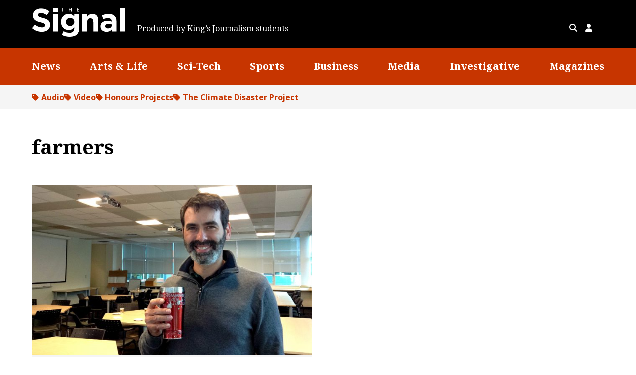

--- FILE ---
content_type: text/html; charset=UTF-8
request_url: https://signalhfx.ca/tag/farmers/
body_size: 13898
content:

<!doctype html>
<html lang="en-US" >
<head>
	<meta charset="UTF-8" />
	<meta name="viewport" content="width=device-width, initial-scale=1" />

	<!-- Google Tag Manager -->
	<script>(function(w,d,s,l,i){w[l]=w[l]||[];w[l].push({'gtm.start':
	new Date().getTime(),event:'gtm.js'});var f=d.getElementsByTagName(s)[0],
	j=d.createElement(s),dl=l!='dataLayer'?'&l='+l:'';j.async=true;j.src=
	'https://www.googletagmanager.com/gtm.js?id='+i+dl;f.parentNode.insertBefore(j,f);
	})(window,document,'script','dataLayer','GTM-595NK4H');</script>
	<!-- End Google Tag Manager -->

	<title>farmers</title>
<meta name='robots' content='max-image-preview:large' />
<link rel='dns-prefetch' href='//static.addtoany.com' />
<link rel='dns-prefetch' href='//cdnjs.cloudflare.com' />
<link rel='dns-prefetch' href='//cdn.jsdelivr.net' />
<link rel="alternate" type="application/rss+xml" title="The Signal &raquo; farmers Tag Feed" href="https://signalhfx.ca/tag/farmers/feed/" />
<style id='wp-img-auto-sizes-contain-inline-css' type='text/css'>
img:is([sizes=auto i],[sizes^="auto," i]){contain-intrinsic-size:3000px 1500px}
/*# sourceURL=wp-img-auto-sizes-contain-inline-css */
</style>
<link rel='stylesheet' id='formidable-css' href='https://signalhfx.ca/wp-content/plugins/formidable/css/formidableforms.css?ver=1141608' type='text/css' media='all' />
<style id='wp-emoji-styles-inline-css' type='text/css'>

	img.wp-smiley, img.emoji {
		display: inline !important;
		border: none !important;
		box-shadow: none !important;
		height: 1em !important;
		width: 1em !important;
		margin: 0 0.07em !important;
		vertical-align: -0.1em !important;
		background: none !important;
		padding: 0 !important;
	}
/*# sourceURL=wp-emoji-styles-inline-css */
</style>
<style id='wp-block-library-inline-css' type='text/css'>
:root{--wp-block-synced-color:#7a00df;--wp-block-synced-color--rgb:122,0,223;--wp-bound-block-color:var(--wp-block-synced-color);--wp-editor-canvas-background:#ddd;--wp-admin-theme-color:#007cba;--wp-admin-theme-color--rgb:0,124,186;--wp-admin-theme-color-darker-10:#006ba1;--wp-admin-theme-color-darker-10--rgb:0,107,160.5;--wp-admin-theme-color-darker-20:#005a87;--wp-admin-theme-color-darker-20--rgb:0,90,135;--wp-admin-border-width-focus:2px}@media (min-resolution:192dpi){:root{--wp-admin-border-width-focus:1.5px}}.wp-element-button{cursor:pointer}:root .has-very-light-gray-background-color{background-color:#eee}:root .has-very-dark-gray-background-color{background-color:#313131}:root .has-very-light-gray-color{color:#eee}:root .has-very-dark-gray-color{color:#313131}:root .has-vivid-green-cyan-to-vivid-cyan-blue-gradient-background{background:linear-gradient(135deg,#00d084,#0693e3)}:root .has-purple-crush-gradient-background{background:linear-gradient(135deg,#34e2e4,#4721fb 50%,#ab1dfe)}:root .has-hazy-dawn-gradient-background{background:linear-gradient(135deg,#faaca8,#dad0ec)}:root .has-subdued-olive-gradient-background{background:linear-gradient(135deg,#fafae1,#67a671)}:root .has-atomic-cream-gradient-background{background:linear-gradient(135deg,#fdd79a,#004a59)}:root .has-nightshade-gradient-background{background:linear-gradient(135deg,#330968,#31cdcf)}:root .has-midnight-gradient-background{background:linear-gradient(135deg,#020381,#2874fc)}:root{--wp--preset--font-size--normal:16px;--wp--preset--font-size--huge:42px}.has-regular-font-size{font-size:1em}.has-larger-font-size{font-size:2.625em}.has-normal-font-size{font-size:var(--wp--preset--font-size--normal)}.has-huge-font-size{font-size:var(--wp--preset--font-size--huge)}.has-text-align-center{text-align:center}.has-text-align-left{text-align:left}.has-text-align-right{text-align:right}.has-fit-text{white-space:nowrap!important}#end-resizable-editor-section{display:none}.aligncenter{clear:both}.items-justified-left{justify-content:flex-start}.items-justified-center{justify-content:center}.items-justified-right{justify-content:flex-end}.items-justified-space-between{justify-content:space-between}.screen-reader-text{border:0;clip-path:inset(50%);height:1px;margin:-1px;overflow:hidden;padding:0;position:absolute;width:1px;word-wrap:normal!important}.screen-reader-text:focus{background-color:#ddd;clip-path:none;color:#444;display:block;font-size:1em;height:auto;left:5px;line-height:normal;padding:15px 23px 14px;text-decoration:none;top:5px;width:auto;z-index:100000}html :where(.has-border-color){border-style:solid}html :where([style*=border-top-color]){border-top-style:solid}html :where([style*=border-right-color]){border-right-style:solid}html :where([style*=border-bottom-color]){border-bottom-style:solid}html :where([style*=border-left-color]){border-left-style:solid}html :where([style*=border-width]){border-style:solid}html :where([style*=border-top-width]){border-top-style:solid}html :where([style*=border-right-width]){border-right-style:solid}html :where([style*=border-bottom-width]){border-bottom-style:solid}html :where([style*=border-left-width]){border-left-style:solid}html :where(img[class*=wp-image-]){height:auto;max-width:100%}:where(figure){margin:0 0 1em}html :where(.is-position-sticky){--wp-admin--admin-bar--position-offset:var(--wp-admin--admin-bar--height,0px)}@media screen and (max-width:600px){html :where(.is-position-sticky){--wp-admin--admin-bar--position-offset:0px}}

/*# sourceURL=wp-block-library-inline-css */
</style><style id='wp-block-image-inline-css' type='text/css'>
.wp-block-image>a,.wp-block-image>figure>a{display:inline-block}.wp-block-image img{box-sizing:border-box;height:auto;max-width:100%;vertical-align:bottom}@media not (prefers-reduced-motion){.wp-block-image img.hide{visibility:hidden}.wp-block-image img.show{animation:show-content-image .4s}}.wp-block-image[style*=border-radius] img,.wp-block-image[style*=border-radius]>a{border-radius:inherit}.wp-block-image.has-custom-border img{box-sizing:border-box}.wp-block-image.aligncenter{text-align:center}.wp-block-image.alignfull>a,.wp-block-image.alignwide>a{width:100%}.wp-block-image.alignfull img,.wp-block-image.alignwide img{height:auto;width:100%}.wp-block-image .aligncenter,.wp-block-image .alignleft,.wp-block-image .alignright,.wp-block-image.aligncenter,.wp-block-image.alignleft,.wp-block-image.alignright{display:table}.wp-block-image .aligncenter>figcaption,.wp-block-image .alignleft>figcaption,.wp-block-image .alignright>figcaption,.wp-block-image.aligncenter>figcaption,.wp-block-image.alignleft>figcaption,.wp-block-image.alignright>figcaption{caption-side:bottom;display:table-caption}.wp-block-image .alignleft{float:left;margin:.5em 1em .5em 0}.wp-block-image .alignright{float:right;margin:.5em 0 .5em 1em}.wp-block-image .aligncenter{margin-left:auto;margin-right:auto}.wp-block-image :where(figcaption){margin-bottom:1em;margin-top:.5em}.wp-block-image.is-style-circle-mask img{border-radius:9999px}@supports ((-webkit-mask-image:none) or (mask-image:none)) or (-webkit-mask-image:none){.wp-block-image.is-style-circle-mask img{border-radius:0;-webkit-mask-image:url('data:image/svg+xml;utf8,<svg viewBox="0 0 100 100" xmlns="http://www.w3.org/2000/svg"><circle cx="50" cy="50" r="50"/></svg>');mask-image:url('data:image/svg+xml;utf8,<svg viewBox="0 0 100 100" xmlns="http://www.w3.org/2000/svg"><circle cx="50" cy="50" r="50"/></svg>');mask-mode:alpha;-webkit-mask-position:center;mask-position:center;-webkit-mask-repeat:no-repeat;mask-repeat:no-repeat;-webkit-mask-size:contain;mask-size:contain}}:root :where(.wp-block-image.is-style-rounded img,.wp-block-image .is-style-rounded img){border-radius:9999px}.wp-block-image figure{margin:0}.wp-lightbox-container{display:flex;flex-direction:column;position:relative}.wp-lightbox-container img{cursor:zoom-in}.wp-lightbox-container img:hover+button{opacity:1}.wp-lightbox-container button{align-items:center;backdrop-filter:blur(16px) saturate(180%);background-color:#5a5a5a40;border:none;border-radius:4px;cursor:zoom-in;display:flex;height:20px;justify-content:center;opacity:0;padding:0;position:absolute;right:16px;text-align:center;top:16px;width:20px;z-index:100}@media not (prefers-reduced-motion){.wp-lightbox-container button{transition:opacity .2s ease}}.wp-lightbox-container button:focus-visible{outline:3px auto #5a5a5a40;outline:3px auto -webkit-focus-ring-color;outline-offset:3px}.wp-lightbox-container button:hover{cursor:pointer;opacity:1}.wp-lightbox-container button:focus{opacity:1}.wp-lightbox-container button:focus,.wp-lightbox-container button:hover,.wp-lightbox-container button:not(:hover):not(:active):not(.has-background){background-color:#5a5a5a40;border:none}.wp-lightbox-overlay{box-sizing:border-box;cursor:zoom-out;height:100vh;left:0;overflow:hidden;position:fixed;top:0;visibility:hidden;width:100%;z-index:100000}.wp-lightbox-overlay .close-button{align-items:center;cursor:pointer;display:flex;justify-content:center;min-height:40px;min-width:40px;padding:0;position:absolute;right:calc(env(safe-area-inset-right) + 16px);top:calc(env(safe-area-inset-top) + 16px);z-index:5000000}.wp-lightbox-overlay .close-button:focus,.wp-lightbox-overlay .close-button:hover,.wp-lightbox-overlay .close-button:not(:hover):not(:active):not(.has-background){background:none;border:none}.wp-lightbox-overlay .lightbox-image-container{height:var(--wp--lightbox-container-height);left:50%;overflow:hidden;position:absolute;top:50%;transform:translate(-50%,-50%);transform-origin:top left;width:var(--wp--lightbox-container-width);z-index:9999999999}.wp-lightbox-overlay .wp-block-image{align-items:center;box-sizing:border-box;display:flex;height:100%;justify-content:center;margin:0;position:relative;transform-origin:0 0;width:100%;z-index:3000000}.wp-lightbox-overlay .wp-block-image img{height:var(--wp--lightbox-image-height);min-height:var(--wp--lightbox-image-height);min-width:var(--wp--lightbox-image-width);width:var(--wp--lightbox-image-width)}.wp-lightbox-overlay .wp-block-image figcaption{display:none}.wp-lightbox-overlay button{background:none;border:none}.wp-lightbox-overlay .scrim{background-color:#fff;height:100%;opacity:.9;position:absolute;width:100%;z-index:2000000}.wp-lightbox-overlay.active{visibility:visible}@media not (prefers-reduced-motion){.wp-lightbox-overlay.active{animation:turn-on-visibility .25s both}.wp-lightbox-overlay.active img{animation:turn-on-visibility .35s both}.wp-lightbox-overlay.show-closing-animation:not(.active){animation:turn-off-visibility .35s both}.wp-lightbox-overlay.show-closing-animation:not(.active) img{animation:turn-off-visibility .25s both}.wp-lightbox-overlay.zoom.active{animation:none;opacity:1;visibility:visible}.wp-lightbox-overlay.zoom.active .lightbox-image-container{animation:lightbox-zoom-in .4s}.wp-lightbox-overlay.zoom.active .lightbox-image-container img{animation:none}.wp-lightbox-overlay.zoom.active .scrim{animation:turn-on-visibility .4s forwards}.wp-lightbox-overlay.zoom.show-closing-animation:not(.active){animation:none}.wp-lightbox-overlay.zoom.show-closing-animation:not(.active) .lightbox-image-container{animation:lightbox-zoom-out .4s}.wp-lightbox-overlay.zoom.show-closing-animation:not(.active) .lightbox-image-container img{animation:none}.wp-lightbox-overlay.zoom.show-closing-animation:not(.active) .scrim{animation:turn-off-visibility .4s forwards}}@keyframes show-content-image{0%{visibility:hidden}99%{visibility:hidden}to{visibility:visible}}@keyframes turn-on-visibility{0%{opacity:0}to{opacity:1}}@keyframes turn-off-visibility{0%{opacity:1;visibility:visible}99%{opacity:0;visibility:visible}to{opacity:0;visibility:hidden}}@keyframes lightbox-zoom-in{0%{transform:translate(calc((-100vw + var(--wp--lightbox-scrollbar-width))/2 + var(--wp--lightbox-initial-left-position)),calc(-50vh + var(--wp--lightbox-initial-top-position))) scale(var(--wp--lightbox-scale))}to{transform:translate(-50%,-50%) scale(1)}}@keyframes lightbox-zoom-out{0%{transform:translate(-50%,-50%) scale(1);visibility:visible}99%{visibility:visible}to{transform:translate(calc((-100vw + var(--wp--lightbox-scrollbar-width))/2 + var(--wp--lightbox-initial-left-position)),calc(-50vh + var(--wp--lightbox-initial-top-position))) scale(var(--wp--lightbox-scale));visibility:hidden}}
/*# sourceURL=https://signalhfx.ca/wp-includes/blocks/image/style.min.css */
</style>
<style id='wp-block-group-inline-css' type='text/css'>
.wp-block-group{box-sizing:border-box}:where(.wp-block-group.wp-block-group-is-layout-constrained){position:relative}
/*# sourceURL=https://signalhfx.ca/wp-includes/blocks/group/style.min.css */
</style>
<style id='wp-block-paragraph-inline-css' type='text/css'>
.is-small-text{font-size:.875em}.is-regular-text{font-size:1em}.is-large-text{font-size:2.25em}.is-larger-text{font-size:3em}.has-drop-cap:not(:focus):first-letter{float:left;font-size:8.4em;font-style:normal;font-weight:100;line-height:.68;margin:.05em .1em 0 0;text-transform:uppercase}body.rtl .has-drop-cap:not(:focus):first-letter{float:none;margin-left:.1em}p.has-drop-cap.has-background{overflow:hidden}:root :where(p.has-background){padding:1.25em 2.375em}:where(p.has-text-color:not(.has-link-color)) a{color:inherit}p.has-text-align-left[style*="writing-mode:vertical-lr"],p.has-text-align-right[style*="writing-mode:vertical-rl"]{rotate:180deg}
/*# sourceURL=https://signalhfx.ca/wp-includes/blocks/paragraph/style.min.css */
</style>
<style id='wp-block-spacer-inline-css' type='text/css'>
.wp-block-spacer{clear:both}
/*# sourceURL=https://signalhfx.ca/wp-includes/blocks/spacer/style.min.css */
</style>
<style id='acf-icon-style-inline-css' type='text/css'>
.wp-block-acf-icon {
    background-color: transparent !important;
}

.icon {
    display: flex;
    align-items: center;
}

.icon-block {
    padding: 0.5rem 0;
}

.icon-block .icon-label {
    color: inherit;
    margin: 0.33em 0.2em;
}

.icon-block .icon-symbol {
    vertical-align: middle;
    flex-shrink: 0;
}


.icon-symbol:not(.has-text-color) {
    color: var(--color--accent);
}

.icon-position-before .icon-symbol,
.icon-label,
.icon-position-after .icon-symbol,
.icon-label {
    display: inline;
}

.icon-position-top,
.icon-position-bottom {
    display: inline-block;
    text-align: center;
}

a.icon-link {
    display: inline-block;
    text-decoration: none;
}


.icon-symbol.has-background {
    height: 2em;
    width: 2em;
    line-height: 2em;
    text-align: center;
    border-radius: 50%;
    box-shadow: 0 0 5px rgba(0,0,0,0.1);
    display: inline-block;
}
.icon-symbol.on-hover.has-background:hover {
    background-color: var(--color--primary) !important;
    color: var(--color--white) !important;
}
/*# sourceURL=https://signalhfx.ca/wp-content/themes/thesignal/includes/editor/blocks/icon/icon.css */
</style>
<style id='global-styles-inline-css' type='text/css'>
:root{--wp--preset--aspect-ratio--square: 1;--wp--preset--aspect-ratio--4-3: 4/3;--wp--preset--aspect-ratio--3-4: 3/4;--wp--preset--aspect-ratio--3-2: 3/2;--wp--preset--aspect-ratio--2-3: 2/3;--wp--preset--aspect-ratio--16-9: 16/9;--wp--preset--aspect-ratio--9-16: 9/16;--wp--preset--color--black: #000000;--wp--preset--color--cyan-bluish-gray: #abb8c3;--wp--preset--color--white: #ffffff;--wp--preset--color--pale-pink: #f78da7;--wp--preset--color--vivid-red: #cf2e2e;--wp--preset--color--luminous-vivid-orange: #ff6900;--wp--preset--color--luminous-vivid-amber: #fcb900;--wp--preset--color--light-green-cyan: #7bdcb5;--wp--preset--color--vivid-green-cyan: #00d084;--wp--preset--color--pale-cyan-blue: #8ed1fc;--wp--preset--color--vivid-cyan-blue: #0693e3;--wp--preset--color--vivid-purple: #9b51e0;--wp--preset--color--primary: hsl(16, 100%, 39%);--wp--preset--color--light-grey: hsl(0, 0%, 96%);--wp--preset--color--contrast: hsl(0, 0%, 0%);--wp--preset--color--base: hsl(0, 0%, 100%);--wp--preset--gradient--vivid-cyan-blue-to-vivid-purple: linear-gradient(135deg,rgb(6,147,227) 0%,rgb(155,81,224) 100%);--wp--preset--gradient--light-green-cyan-to-vivid-green-cyan: linear-gradient(135deg,rgb(122,220,180) 0%,rgb(0,208,130) 100%);--wp--preset--gradient--luminous-vivid-amber-to-luminous-vivid-orange: linear-gradient(135deg,rgb(252,185,0) 0%,rgb(255,105,0) 100%);--wp--preset--gradient--luminous-vivid-orange-to-vivid-red: linear-gradient(135deg,rgb(255,105,0) 0%,rgb(207,46,46) 100%);--wp--preset--gradient--very-light-gray-to-cyan-bluish-gray: linear-gradient(135deg,rgb(238,238,238) 0%,rgb(169,184,195) 100%);--wp--preset--gradient--cool-to-warm-spectrum: linear-gradient(135deg,rgb(74,234,220) 0%,rgb(151,120,209) 20%,rgb(207,42,186) 40%,rgb(238,44,130) 60%,rgb(251,105,98) 80%,rgb(254,248,76) 100%);--wp--preset--gradient--blush-light-purple: linear-gradient(135deg,rgb(255,206,236) 0%,rgb(152,150,240) 100%);--wp--preset--gradient--blush-bordeaux: linear-gradient(135deg,rgb(254,205,165) 0%,rgb(254,45,45) 50%,rgb(107,0,62) 100%);--wp--preset--gradient--luminous-dusk: linear-gradient(135deg,rgb(255,203,112) 0%,rgb(199,81,192) 50%,rgb(65,88,208) 100%);--wp--preset--gradient--pale-ocean: linear-gradient(135deg,rgb(255,245,203) 0%,rgb(182,227,212) 50%,rgb(51,167,181) 100%);--wp--preset--gradient--electric-grass: linear-gradient(135deg,rgb(202,248,128) 0%,rgb(113,206,126) 100%);--wp--preset--gradient--midnight: linear-gradient(135deg,rgb(2,3,129) 0%,rgb(40,116,252) 100%);--wp--preset--font-size--small: 13px;--wp--preset--font-size--medium: clamp(1.125rem, 1rem + 0.4vw, 1.25rem);--wp--preset--font-size--large: clamp(1.25rem, 1.125rem + 0.4vw, 1.375rem);--wp--preset--font-size--x-large: 42px;--wp--preset--font-size--regular: 1rem;--wp--preset--font-size--xlarge: clamp(1.375rem, 0.563rem + 2.6vw, 2.188rem);--wp--preset--font-size--xxlarge: clamp(1.563rem, 0.625rem + 3vw, 2.5rem);--wp--preset--font-family--primary-font: 'Noto Sans', sans-serif;--wp--preset--font-family--secondary-font: 'Noto Serif', serif;--wp--preset--spacing--20: 0.44rem;--wp--preset--spacing--30: 0.67rem;--wp--preset--spacing--40: 1rem;--wp--preset--spacing--50: 1.5rem;--wp--preset--spacing--60: 2.25rem;--wp--preset--spacing--70: 3.38rem;--wp--preset--spacing--80: 5.06rem;--wp--preset--shadow--natural: 6px 6px 9px rgba(0, 0, 0, 0.2);--wp--preset--shadow--deep: 12px 12px 50px rgba(0, 0, 0, 0.4);--wp--preset--shadow--sharp: 6px 6px 0px rgba(0, 0, 0, 0.2);--wp--preset--shadow--outlined: 6px 6px 0px -3px rgb(255, 255, 255), 6px 6px rgb(0, 0, 0);--wp--preset--shadow--crisp: 6px 6px 0px rgb(0, 0, 0);}:root { --wp--style--global--content-size: 700px;--wp--style--global--wide-size: 1212px; }:where(body) { margin: 0; }.wp-site-blocks > .alignleft { float: left; margin-right: 2em; }.wp-site-blocks > .alignright { float: right; margin-left: 2em; }.wp-site-blocks > .aligncenter { justify-content: center; margin-left: auto; margin-right: auto; }:where(.is-layout-flex){gap: 0.5em;}:where(.is-layout-grid){gap: 0.5em;}.is-layout-flow > .alignleft{float: left;margin-inline-start: 0;margin-inline-end: 2em;}.is-layout-flow > .alignright{float: right;margin-inline-start: 2em;margin-inline-end: 0;}.is-layout-flow > .aligncenter{margin-left: auto !important;margin-right: auto !important;}.is-layout-constrained > .alignleft{float: left;margin-inline-start: 0;margin-inline-end: 2em;}.is-layout-constrained > .alignright{float: right;margin-inline-start: 2em;margin-inline-end: 0;}.is-layout-constrained > .aligncenter{margin-left: auto !important;margin-right: auto !important;}.is-layout-constrained > :where(:not(.alignleft):not(.alignright):not(.alignfull)){max-width: var(--wp--style--global--content-size);margin-left: auto !important;margin-right: auto !important;}.is-layout-constrained > .alignwide{max-width: var(--wp--style--global--wide-size);}body .is-layout-flex{display: flex;}.is-layout-flex{flex-wrap: wrap;align-items: center;}.is-layout-flex > :is(*, div){margin: 0;}body .is-layout-grid{display: grid;}.is-layout-grid > :is(*, div){margin: 0;}body{padding-top: 0px;padding-right: 0px;padding-bottom: 0px;padding-left: 0px;}a:where(:not(.wp-element-button)){text-decoration: underline;}:root :where(.wp-element-button, .wp-block-button__link){background-color: #32373c;border-width: 0;color: #fff;font-family: inherit;font-size: inherit;font-style: inherit;font-weight: inherit;letter-spacing: inherit;line-height: inherit;padding-top: calc(0.667em + 2px);padding-right: calc(1.333em + 2px);padding-bottom: calc(0.667em + 2px);padding-left: calc(1.333em + 2px);text-decoration: none;text-transform: inherit;}.has-black-color{color: var(--wp--preset--color--black) !important;}.has-cyan-bluish-gray-color{color: var(--wp--preset--color--cyan-bluish-gray) !important;}.has-white-color{color: var(--wp--preset--color--white) !important;}.has-pale-pink-color{color: var(--wp--preset--color--pale-pink) !important;}.has-vivid-red-color{color: var(--wp--preset--color--vivid-red) !important;}.has-luminous-vivid-orange-color{color: var(--wp--preset--color--luminous-vivid-orange) !important;}.has-luminous-vivid-amber-color{color: var(--wp--preset--color--luminous-vivid-amber) !important;}.has-light-green-cyan-color{color: var(--wp--preset--color--light-green-cyan) !important;}.has-vivid-green-cyan-color{color: var(--wp--preset--color--vivid-green-cyan) !important;}.has-pale-cyan-blue-color{color: var(--wp--preset--color--pale-cyan-blue) !important;}.has-vivid-cyan-blue-color{color: var(--wp--preset--color--vivid-cyan-blue) !important;}.has-vivid-purple-color{color: var(--wp--preset--color--vivid-purple) !important;}.has-primary-color{color: var(--wp--preset--color--primary) !important;}.has-light-grey-color{color: var(--wp--preset--color--light-grey) !important;}.has-contrast-color{color: var(--wp--preset--color--contrast) !important;}.has-base-color{color: var(--wp--preset--color--base) !important;}.has-black-background-color{background-color: var(--wp--preset--color--black) !important;}.has-cyan-bluish-gray-background-color{background-color: var(--wp--preset--color--cyan-bluish-gray) !important;}.has-white-background-color{background-color: var(--wp--preset--color--white) !important;}.has-pale-pink-background-color{background-color: var(--wp--preset--color--pale-pink) !important;}.has-vivid-red-background-color{background-color: var(--wp--preset--color--vivid-red) !important;}.has-luminous-vivid-orange-background-color{background-color: var(--wp--preset--color--luminous-vivid-orange) !important;}.has-luminous-vivid-amber-background-color{background-color: var(--wp--preset--color--luminous-vivid-amber) !important;}.has-light-green-cyan-background-color{background-color: var(--wp--preset--color--light-green-cyan) !important;}.has-vivid-green-cyan-background-color{background-color: var(--wp--preset--color--vivid-green-cyan) !important;}.has-pale-cyan-blue-background-color{background-color: var(--wp--preset--color--pale-cyan-blue) !important;}.has-vivid-cyan-blue-background-color{background-color: var(--wp--preset--color--vivid-cyan-blue) !important;}.has-vivid-purple-background-color{background-color: var(--wp--preset--color--vivid-purple) !important;}.has-primary-background-color{background-color: var(--wp--preset--color--primary) !important;}.has-light-grey-background-color{background-color: var(--wp--preset--color--light-grey) !important;}.has-contrast-background-color{background-color: var(--wp--preset--color--contrast) !important;}.has-base-background-color{background-color: var(--wp--preset--color--base) !important;}.has-black-border-color{border-color: var(--wp--preset--color--black) !important;}.has-cyan-bluish-gray-border-color{border-color: var(--wp--preset--color--cyan-bluish-gray) !important;}.has-white-border-color{border-color: var(--wp--preset--color--white) !important;}.has-pale-pink-border-color{border-color: var(--wp--preset--color--pale-pink) !important;}.has-vivid-red-border-color{border-color: var(--wp--preset--color--vivid-red) !important;}.has-luminous-vivid-orange-border-color{border-color: var(--wp--preset--color--luminous-vivid-orange) !important;}.has-luminous-vivid-amber-border-color{border-color: var(--wp--preset--color--luminous-vivid-amber) !important;}.has-light-green-cyan-border-color{border-color: var(--wp--preset--color--light-green-cyan) !important;}.has-vivid-green-cyan-border-color{border-color: var(--wp--preset--color--vivid-green-cyan) !important;}.has-pale-cyan-blue-border-color{border-color: var(--wp--preset--color--pale-cyan-blue) !important;}.has-vivid-cyan-blue-border-color{border-color: var(--wp--preset--color--vivid-cyan-blue) !important;}.has-vivid-purple-border-color{border-color: var(--wp--preset--color--vivid-purple) !important;}.has-primary-border-color{border-color: var(--wp--preset--color--primary) !important;}.has-light-grey-border-color{border-color: var(--wp--preset--color--light-grey) !important;}.has-contrast-border-color{border-color: var(--wp--preset--color--contrast) !important;}.has-base-border-color{border-color: var(--wp--preset--color--base) !important;}.has-vivid-cyan-blue-to-vivid-purple-gradient-background{background: var(--wp--preset--gradient--vivid-cyan-blue-to-vivid-purple) !important;}.has-light-green-cyan-to-vivid-green-cyan-gradient-background{background: var(--wp--preset--gradient--light-green-cyan-to-vivid-green-cyan) !important;}.has-luminous-vivid-amber-to-luminous-vivid-orange-gradient-background{background: var(--wp--preset--gradient--luminous-vivid-amber-to-luminous-vivid-orange) !important;}.has-luminous-vivid-orange-to-vivid-red-gradient-background{background: var(--wp--preset--gradient--luminous-vivid-orange-to-vivid-red) !important;}.has-very-light-gray-to-cyan-bluish-gray-gradient-background{background: var(--wp--preset--gradient--very-light-gray-to-cyan-bluish-gray) !important;}.has-cool-to-warm-spectrum-gradient-background{background: var(--wp--preset--gradient--cool-to-warm-spectrum) !important;}.has-blush-light-purple-gradient-background{background: var(--wp--preset--gradient--blush-light-purple) !important;}.has-blush-bordeaux-gradient-background{background: var(--wp--preset--gradient--blush-bordeaux) !important;}.has-luminous-dusk-gradient-background{background: var(--wp--preset--gradient--luminous-dusk) !important;}.has-pale-ocean-gradient-background{background: var(--wp--preset--gradient--pale-ocean) !important;}.has-electric-grass-gradient-background{background: var(--wp--preset--gradient--electric-grass) !important;}.has-midnight-gradient-background{background: var(--wp--preset--gradient--midnight) !important;}.has-small-font-size{font-size: var(--wp--preset--font-size--small) !important;}.has-medium-font-size{font-size: var(--wp--preset--font-size--medium) !important;}.has-large-font-size{font-size: var(--wp--preset--font-size--large) !important;}.has-x-large-font-size{font-size: var(--wp--preset--font-size--x-large) !important;}.has-regular-font-size{font-size: var(--wp--preset--font-size--regular) !important;}.has-xlarge-font-size{font-size: var(--wp--preset--font-size--xlarge) !important;}.has-xxlarge-font-size{font-size: var(--wp--preset--font-size--xxlarge) !important;}.has-primary-font-font-family{font-family: var(--wp--preset--font-family--primary-font) !important;}.has-secondary-font-font-family{font-family: var(--wp--preset--font-family--secondary-font) !important;}
/*# sourceURL=global-styles-inline-css */
</style>
<style id='core-block-supports-inline-css' type='text/css'>
.wp-container-core-group-is-layout-94bc23d7{flex-wrap:nowrap;justify-content:center;}
/*# sourceURL=core-block-supports-inline-css */
</style>

<link rel='stylesheet' id='wp-components-css' href='https://signalhfx.ca/wp-includes/css/dist/components/style.min.css?ver=6.9' type='text/css' media='all' />
<link rel='stylesheet' id='wp-preferences-css' href='https://signalhfx.ca/wp-includes/css/dist/preferences/style.min.css?ver=6.9' type='text/css' media='all' />
<link rel='stylesheet' id='wp-block-editor-css' href='https://signalhfx.ca/wp-includes/css/dist/block-editor/style.min.css?ver=6.9' type='text/css' media='all' />
<link rel='stylesheet' id='popup-maker-block-library-style-css' href='https://signalhfx.ca/wp-content/plugins/popup-maker/dist/packages/block-library-style.css?ver=dbea705cfafe089d65f1' type='text/css' media='all' />
<link rel='stylesheet' id='theme-css' href='https://signalhfx.ca/wp-content/themes/thesignal/assets/css/main.css?ver=1739287178' type='text/css' media='all' />
<link rel='stylesheet' id='fa-base-css' href='https://cdnjs.cloudflare.com/ajax/libs/font-awesome/6.4.2/css/fontawesome.min.css?ver=6.9' type='text/css' media='all' />
<link rel='stylesheet' id='fa-solid-css' href='https://cdnjs.cloudflare.com/ajax/libs/font-awesome/6.4.2/css/solid.min.css?ver=6.9' type='text/css' media='all' />
<link rel='stylesheet' id='fa-brand-css' href='https://cdnjs.cloudflare.com/ajax/libs/font-awesome/6.4.2/css/brands.min.css?ver=6.9' type='text/css' media='all' />
<link rel='stylesheet' id='animate-css-css' href='//cdnjs.cloudflare.com/ajax/libs/animate.css/3.7.2/animate.min.css?ver=6.9' type='text/css' media='all' />
<link rel='stylesheet' id='popup-maker-site-css' href='//signalhfx.ca/wp-content/uploads/pum/pum-site-styles.css?generated=1755250898&#038;ver=1.21.5' type='text/css' media='all' />
<link rel='stylesheet' id='addtoany-css' href='https://signalhfx.ca/wp-content/plugins/add-to-any/addtoany.min.css?ver=1.16' type='text/css' media='all' />
<style id='addtoany-inline-css' type='text/css'>
a[class^=a2a_button]:hover  > .a2a_svg,
a[class^=a2a_button]:focus  > .a2a_svg {
	background-color: var(--color--primary) !important;
}
a[class^=a2a_button]:hover path,
a[class^=a2a_button]:focus path {
	fill: var(--color--white) !important;
}

.a2a_svg {
	box-shadow: 0 0 2px 0 rgba(0,0,0,0.3);
	border-radius: 50% !important;
	opacity: 1 !important;
	padding: 3px !important;
}
/*# sourceURL=addtoany-inline-css */
</style>
<script type="text/javascript" id="addtoany-core-js-before">
/* <![CDATA[ */
window.a2a_config=window.a2a_config||{};a2a_config.callbacks=[];a2a_config.overlays=[];a2a_config.templates={};
a2a_config.callbacks.push({ready:function(){document.querySelectorAll(".a2a_s_undefined").forEach(function(emptyIcon){emptyIcon.parentElement.style.display="none";})}});
a2a_config.icon_color="#ffffff,#c93600";

//# sourceURL=addtoany-core-js-before
/* ]]> */
</script>
<script type="text/javascript" defer src="https://static.addtoany.com/menu/page.js" id="addtoany-core-js"></script>
<script type="text/javascript" src="https://signalhfx.ca/wp-includes/js/jquery/jquery.min.js?ver=3.7.1" id="jquery-core-js"></script>
<script type="text/javascript" src="https://signalhfx.ca/wp-includes/js/jquery/jquery-migrate.min.js?ver=3.4.1" id="jquery-migrate-js"></script>
<script type="text/javascript" defer src="https://signalhfx.ca/wp-content/plugins/add-to-any/addtoany.min.js?ver=1.1" id="addtoany-jquery-js"></script>
<script type="text/javascript" src="//cdn.jsdelivr.net/npm/vega@5.22.1?ver=6.9" id="vega-js"></script>
<script type="text/javascript" src="//cdn.jsdelivr.net/npm/vega-lite@5.7.1?ver=6.9" id="vega-lite-js"></script>
<script type="text/javascript" src="//cdn.jsdelivr.net/npm/vega-embed@6.21.3?ver=6.9" id="vega-embed-js"></script>
<link rel="https://api.w.org/" href="https://signalhfx.ca/wp-json/" /><link rel="alternate" title="JSON" type="application/json" href="https://signalhfx.ca/wp-json/wp/v2/tags/3260" /><link rel="EditURI" type="application/rsd+xml" title="RSD" href="https://signalhfx.ca/xmlrpc.php?rsd" />
<script>document.documentElement.className += " js";</script>
<link rel="icon" href="https://signalhfx.ca/wp-content/uploads/2023/09/signal-placeholder-1.png" sizes="32x32" />
<link rel="icon" href="https://signalhfx.ca/wp-content/uploads/2023/09/signal-placeholder-1.png" sizes="192x192" />
<link rel="apple-touch-icon" href="https://signalhfx.ca/wp-content/uploads/2023/09/signal-placeholder-1.png" />
<meta name="msapplication-TileImage" content="https://signalhfx.ca/wp-content/uploads/2023/09/signal-placeholder-1.png" />
</head>

<body class="archive tag tag-farmers tag-3260 wp-custom-logo wp-embed-responsive wp-theme-thesignal">
	<!-- Google Tag Manager (noscript) -->
	<noscript><iframe src="https://www.googletagmanager.com/ns.html?id=GTM-595NK4H"
	height="0" width="0" style="display:none;visibility:hidden"></iframe></noscript>
	<!-- End Google Tag Manager (noscript) -->
	
	
	<div id="page" class="site">
		<a class="skip-link visually-hidden" href="#main">
			Skip to content		</a>

		<header id="header">
    <div class="has-contrast-background-color site-header">
        <div class="site-header-inner container">
            
            <div class="logo">
                <a href="https://signalhfx.ca/" class="custom-logo-link" rel="home"><img width="188" height="58" src="https://signalhfx.ca/wp-content/uploads/2023/09/the-signal-logo-1.svg" class="custom-logo" alt="The Signal" decoding="async" /></a>            </div>
            
            
            <div>
                <p class="site-desc desktop-only">Produced by King’s Journalism students</p>
            </div>


            <nav aria-label="Login and Search" class="login-nav">
                <ul>
                    <li>
                        <div class="site-search-form">
                            <button aria-expanded="false" class="search-open">
                                <i aria-hidden="true" class="fa-solid fa-search"></i> <span class="visually-hidden">Open search form</span>
                            </button>
                            <div class="site-search-wrap">
                                <form method='GET' action='/'>
                                    <label>
                                        <i class="fa-solid fa-search search-label"></i>
                                        <span class="sr-only">Search</span>
                                        <input type="text" name="s" class="search-field" placeholder="Enter you search term.">
                                    </label>
                                    <button type="submit" class="focus-only">Submit search</button>
                                    <button type="button" class="search-close" aria-label="Close search">
                                        <i class="fa-solid fa-times"></i>
                                    </button>
                                </form>
                            </div>
                        </div>
                    </li>
                    <li>
                                                    <a href="https://signalhfx.ca/newsroom-login/">
                                <i aria-hidden="true" class="fa-solid fa-user"></i> <span class="visually-hidden">Login</span>
                            </a>
                                            </li> 
                </ul>
            </nav>

            <nav aria-label="Main" class="mobile-only">
                <button id="menu-button" 
                    class="menu-button"
                    aria-expanded="false">
                    <i class="fa-solid fa-bars" aria-label="false"></i>
                    <span class="visually-hidden">Menu</span>
                </button>

                <div id="mobile-menu" class="mobile-menu has-light-grey-background-color">
                    
                    <div class="mobile-menu-section mobile-menu-header has-primary-background-color">
                        <p class="site-desc">Produced by King’s Journalism students</p>
                        <button id="menu-close" class="menu-button">
                            <i class="fa-solid fa-x" aria-label="false"></i>
                            <span class="visually-hidden">Close</span>                
                        </button>
                    </div>

                    <div class="mobile-menu-section has-primary-background-color">
                        <div class="primary-nav"><ul id="menu-primary-menu" class="menu"><li id="menu-item-57887" class="menu-item menu-item-type-taxonomy menu-item-object-category menu-item-57887"><a href="https://signalhfx.ca/category/news/">News</a></li>
<li id="menu-item-71308" class="menu-item menu-item-type-taxonomy menu-item-object-category menu-item-71308"><a href="https://signalhfx.ca/category/arts-life/">Arts &amp; Life</a></li>
<li id="menu-item-71309" class="menu-item menu-item-type-taxonomy menu-item-object-category menu-item-71309"><a href="https://signalhfx.ca/category/science-tech/">Sci-Tech</a></li>
<li id="menu-item-71300" class="menu-item menu-item-type-taxonomy menu-item-object-category menu-item-71300"><a href="https://signalhfx.ca/category/sports/">Sports</a></li>
<li id="menu-item-71301" class="menu-item menu-item-type-taxonomy menu-item-object-category menu-item-71301"><a href="https://signalhfx.ca/category/business/">Business</a></li>
<li id="menu-item-71305" class="menu-item menu-item-type-taxonomy menu-item-object-category menu-item-71305"><a href="https://signalhfx.ca/category/longform/media/">Media</a></li>
<li id="menu-item-71306" class="menu-item menu-item-type-taxonomy menu-item-object-category menu-item-71306"><a href="https://signalhfx.ca/category/longform/investigative/">Investigative</a></li>
<li id="menu-item-71380" class="menu-item menu-item-type-post_type menu-item-object-page menu-item-71380"><a href="https://signalhfx.ca/magazines/">Magazines</a></li>
</ul></div>                    </div>

                    <div class="mobile-menu-section">
                    <div class="tag-nav"><ul id="menu-tag-menu" class="menu"><li id="menu-item-71262" class="menu-item menu-item-type-taxonomy menu-item-object-post_format menu-item-71262"><a href="https://signalhfx.ca/type/audio/">Audio</a></li>
<li id="menu-item-71263" class="menu-item menu-item-type-taxonomy menu-item-object-post_format menu-item-71263"><a href="https://signalhfx.ca/type/video/">Video</a></li>
<li id="menu-item-78367" class="menu-item menu-item-type-taxonomy menu-item-object-post_tag menu-item-78367"><a href="https://signalhfx.ca/tag/honours-projects/">Honours Projects</a></li>
<li id="menu-item-77503" class="menu-item menu-item-type-post_type menu-item-object-series menu-item-77503"><a href="https://signalhfx.ca/series/the-climate-disaster-project/">The Climate Disaster Project</a></li>
</ul></div>                    </div>

                </div>
            </nav>
        </div>
    </div>
</header>

<div class='sub-header'>
    <div class="desktop-only has-primary-background-color">
        <nav class="primary-nav container" aria-label="Main"><ul id="menu-primary-menu-1" class="menu"><li class="menu-item menu-item-type-taxonomy menu-item-object-category menu-item-57887"><a href="https://signalhfx.ca/category/news/">News</a></li>
<li class="menu-item menu-item-type-taxonomy menu-item-object-category menu-item-71308"><a href="https://signalhfx.ca/category/arts-life/">Arts &amp; Life</a></li>
<li class="menu-item menu-item-type-taxonomy menu-item-object-category menu-item-71309"><a href="https://signalhfx.ca/category/science-tech/">Sci-Tech</a></li>
<li class="menu-item menu-item-type-taxonomy menu-item-object-category menu-item-71300"><a href="https://signalhfx.ca/category/sports/">Sports</a></li>
<li class="menu-item menu-item-type-taxonomy menu-item-object-category menu-item-71301"><a href="https://signalhfx.ca/category/business/">Business</a></li>
<li class="menu-item menu-item-type-taxonomy menu-item-object-category menu-item-71305"><a href="https://signalhfx.ca/category/longform/media/">Media</a></li>
<li class="menu-item menu-item-type-taxonomy menu-item-object-category menu-item-71306"><a href="https://signalhfx.ca/category/longform/investigative/">Investigative</a></li>
<li class="menu-item menu-item-type-post_type menu-item-object-page menu-item-71380"><a href="https://signalhfx.ca/magazines/">Magazines</a></li>
</ul></nav>    </div>

    <div class="desktop-only has-light-grey-background-color">
        <nav class="tag-nav container" aria-label="Featured tags"><ul id="menu-tag-menu-1" class="menu"><li class="menu-item menu-item-type-taxonomy menu-item-object-post_format menu-item-71262"><a href="https://signalhfx.ca/type/audio/">Audio</a></li>
<li class="menu-item menu-item-type-taxonomy menu-item-object-post_format menu-item-71263"><a href="https://signalhfx.ca/type/video/">Video</a></li>
<li class="menu-item menu-item-type-taxonomy menu-item-object-post_tag menu-item-78367"><a href="https://signalhfx.ca/tag/honours-projects/">Honours Projects</a></li>
<li class="menu-item menu-item-type-post_type menu-item-object-series menu-item-77503"><a href="https://signalhfx.ca/series/the-climate-disaster-project/">The Climate Disaster Project</a></li>
</ul></nav>    </div>
</div>
		<main id="main"><article>
     
    <header class="container mb-sm mt-sm">
        <h1>farmers</h1>
    </header>


     

     <div class="container">
          <div class="pages">
          <section>
    <header>
        <h2 id="page-1" class="visually-hidden">Page 1</h2>
        
            </header>
    <div class="grid">
    

                    
            <div class="col-half row-3">
                
<article class="card card--large format-standard">
    <a href="https://signalhfx.ca/the-secret-life-of-fair-trade-and-the-coffee-industry/" aria-hidden="true" tabindex="-1" class="card-thumbnail-link">
        <img width="927" height="521" src="https://signalhfx.ca/wp-content/uploads/2016/10/IMG_1900edit.jpg" class="card-thumbnail wp-post-image" alt="" sizes="(min-width: 900px) 50vw, 98vw" aria-hidden="true" decoding="async" srcset="https://signalhfx.ca/wp-content/uploads/2016/10/IMG_1900edit.jpg 927w, https://signalhfx.ca/wp-content/uploads/2016/10/IMG_1900edit-250x140.jpg 250w, https://signalhfx.ca/wp-content/uploads/2016/10/IMG_1900edit-726x408.jpg 726w, https://signalhfx.ca/wp-content/uploads/2016/10/IMG_1900edit-768x432.jpg 768w" />            </a>
    <section class="card-body">
        <hgroup class="card-heading">
                        <p class="card-kicker">Business</p>
                        <h3 class="card-title"><a href="https://signalhfx.ca/the-secret-life-of-fair-trade-and-the-coffee-industry/">‘A truly fair world’ requires fair trade</a></h3>
            <p class="card-excerpt">‘The gap is a lot smaller than a lot of people think’</p>
        </hgroup>
    
        <div>
            <time>Oct. 08, 2016</time> | <a href='https://signalhfx.ca/author/cmillaire/'>Charmaine Millaire</a>        </div>

        <div>
            <a href="https://signalhfx.ca/category/business/" rel="category tag">Business</a> | <a href="https://signalhfx.ca/category/news/" rel="category tag">News</a>        </div>
    </section>
</article>

            </div>

            </div>
</section>
          </div>
     </div>
</article>
    </main>
    <!-- #main -->
    
    
<a href='#main' class='back-to-top' id='back-to-top'>
    <i class="fa-solid fa-chevron-up"></i>
</a>    
    <footer id="footer" class="site-footer has-contrast-background-color mt-md">
    <h2 class="visually-hidden">Site Footer</h2>
    <div class="grid container ">
        <div class="col-8 start-3">
            <div class="editor-content">
<figure class="wp-block-image aligncenter size-large is-resized"><img loading="lazy" decoding="async" width="188" height="58" src="https://signalhfx.ca/wp-content/uploads/2023/09/the-signal-logo-1.svg" alt="The Signal" class="wp-image-71275" style="width:189px;height:59px"/></figure>
</div><div class="editor-content">
<p class="has-text-align-center">The Signal is produced by senior journalism students at the <a href="https://ukings.ca/" data-type="link" data-id="https://ukings.ca/" target="_blank" rel="noreferrer noopener">University of King’s College</a> in Halifax, Nova Scotia, Canada</p>
</div><div class="editor-content">
<div style="height:16px" aria-hidden="true" class="wp-block-spacer"></div>
</div><div class="editor-content">
<div class="wp-block-group has-medium-font-size is-content-justification-center is-nowrap is-layout-flex wp-container-core-group-is-layout-94bc23d7 wp-block-group-is-layout-flex">

<div class="icon-block text-lefthas-medium" >
  <div class="icon icon-position-before">
  
      <a href="https://twitter.com/signalhfx" 
       target="_blank" 
       class="icon-link">
  
    <!-- ICON AFTER / BOTTOM -->
    
    <!-- SYMBOL -->
    <div class="icon-symbol has-background has-base-background-color has-text-color has-primary-color" 
      style="font-size: 1em">
              <i class="fa-classic fa-brands fa-x-twitter" 
                          aria-label='fa-classic fa-brands fa-x-twitter' 
             >
        </i>
          </div>

    <!-- ICON BEFORE / TOP -->
            <div class="icon-label"></div>
    
            </a>
      </div>
</div>



<div class="icon-block text-lefthas-medium" >
  <div class="icon icon-position-before">
  
      <a href="https://instagram.com/signalhfx" 
       target="_blank" 
       class="icon-link">
  
    <!-- ICON AFTER / BOTTOM -->
    
    <!-- SYMBOL -->
    <div class="icon-symbol has-background has-base-background-color has-text-color has-primary-color" 
      style="font-size: 1em">
              <i class="fa-classic fa-brands fa-instagram" 
                          aria-label='fa-classic fa-brands fa-instagram' 
             >
        </i>
          </div>

    <!-- ICON BEFORE / TOP -->
            <div class="icon-label"></div>
    
            </a>
      </div>
</div>



<div class="icon-block text-lefthas-regular" >
  <div class="icon icon-position-before">
  
      <a href="https://www.facebook.com/signalhfx" 
       target="_blank" 
       class="icon-link">
  
    <!-- ICON AFTER / BOTTOM -->
    
    <!-- SYMBOL -->
    <div class="icon-symbol has-background has-base-background-color has-text-color has-primary-color" 
      style="font-size: 1em">
              <i class="fa-classic fa-brands fa-facebook" 
                          aria-label='fa-classic fa-brands fa-facebook' 
             >
        </i>
          </div>

    <!-- ICON BEFORE / TOP -->
            <div class="icon-label"></div>
    
            </a>
      </div>
</div>



<div class="icon-block text-lefthas-regular" >
  <div class="icon icon-position-before">
  
      <a href="https://www.youtube.com/channel/UC9ViNh6Ih8_ZqukMysbNHZw" 
       target="_blank" 
       class="icon-link">
  
    <!-- ICON AFTER / BOTTOM -->
    
    <!-- SYMBOL -->
    <div class="icon-symbol has-background has-base-background-color has-text-color has-primary-color" 
      style="font-size: 1em">
              <i class="fa-classic fa-brands fa-youtube" 
                          aria-label='fa-classic fa-brands fa-youtube' 
             >
        </i>
          </div>

    <!-- ICON BEFORE / TOP -->
            <div class="icon-label"></div>
    
            </a>
      </div>
</div>



<div class="icon-block text-left" >
  <div class="icon icon-position-before">
  
      <a href="https://podcasts.apple.com/ca/podcast/the-signal-a-halifax-podcast/id1347192399" 
       target="_blank" 
       class="icon-link">
  
    <!-- ICON AFTER / BOTTOM -->
    
    <!-- SYMBOL -->
    <div class="icon-symbol has-background has-base-background-color has-text-color has-primary-color" 
      style="font-size: 1em">
              <i class="fa-classic fa-solid fa-podcast" 
                          aria-label='fa-classic fa-solid fa-podcast' 
             >
        </i>
          </div>

    <!-- ICON BEFORE / TOP -->
            <div class="icon-label"></div>
    
            </a>
      </div>
</div></div>
</div>            
            <nav aria-label="Footer">
            <div class="footer-nav"><ul id="menu-footer" class="menu"><li id="menu-item-71265" class="menu-item menu-item-type-post_type menu-item-object-page menu-item-71265"><a href="https://signalhfx.ca/about/">About/Contact</a></li>
<li id="menu-item-71267" class="menu-item menu-item-type-post_type menu-item-object-page menu-item-71267"><a href="https://signalhfx.ca/handbook-of-professional-practice/">Handbook of Professional Practice</a></li>
<li id="menu-item-71266" class="menu-item menu-item-type-post_type menu-item-object-page menu-item-71266"><a href="https://signalhfx.ca/corrections/">Corrections</a></li>
</ul></div>            </nav>

            <div class="editor-content">
<p class="has-text-align-center">©Copyright 2023 University of King’s College School of Journalism, Writing &amp; Publishing. <a href="https://signalhfx.ca/privacy-policy/" data-type="page" data-id="71288">Privacy Policy</a></p>
</div>
                        <div class="university-logo">
                                    <a href="https://ukings.ca" target="_blank">
                    <img width="92" height="96" src="https://signalhfx.ca/wp-content/uploads/2025/01/ukings-logo-alt.svg" class="attachment-small size-small" alt="University of King&#039;s College" decoding="async" loading="lazy" />                    </a>
                            </div>
                    </div>
    </div>

    <div>
       
    </div>
</footer>    
    <script type="speculationrules">
{"prefetch":[{"source":"document","where":{"and":[{"href_matches":"/*"},{"not":{"href_matches":["/wp-*.php","/wp-admin/*","/wp-content/uploads/*","/wp-content/*","/wp-content/plugins/*","/wp-content/themes/thesignal/*","/*\\?(.+)"]}},{"not":{"selector_matches":"a[rel~=\"nofollow\"]"}},{"not":{"selector_matches":".no-prefetch, .no-prefetch a"}}]},"eagerness":"conservative"}]}
</script>
<div 
	id="pum-79177" 
	role="dialog" 
	aria-modal="false"
	aria-labelledby="pum_popup_title_79177"
	class="pum pum-overlay pum-theme-71310 pum-theme-default-theme popmake-overlay click_open" 
	data-popmake="{&quot;id&quot;:79177,&quot;slug&quot;:&quot;the-signal-live&quot;,&quot;theme_id&quot;:71310,&quot;cookies&quot;:[],&quot;triggers&quot;:[{&quot;type&quot;:&quot;click_open&quot;,&quot;settings&quot;:{&quot;extra_selectors&quot;:&quot;&quot;,&quot;cookie_name&quot;:null}}],&quot;mobile_disabled&quot;:null,&quot;tablet_disabled&quot;:null,&quot;meta&quot;:{&quot;display&quot;:{&quot;stackable&quot;:false,&quot;overlay_disabled&quot;:false,&quot;scrollable_content&quot;:false,&quot;disable_reposition&quot;:false,&quot;size&quot;:&quot;medium&quot;,&quot;responsive_min_width&quot;:&quot;0%&quot;,&quot;responsive_min_width_unit&quot;:false,&quot;responsive_max_width&quot;:&quot;100%&quot;,&quot;responsive_max_width_unit&quot;:false,&quot;custom_width&quot;:&quot;640px&quot;,&quot;custom_width_unit&quot;:false,&quot;custom_height&quot;:&quot;380px&quot;,&quot;custom_height_unit&quot;:false,&quot;custom_height_auto&quot;:false,&quot;location&quot;:&quot;center top&quot;,&quot;position_from_trigger&quot;:false,&quot;position_top&quot;:&quot;100&quot;,&quot;position_left&quot;:&quot;0&quot;,&quot;position_bottom&quot;:&quot;0&quot;,&quot;position_right&quot;:&quot;0&quot;,&quot;position_fixed&quot;:false,&quot;animation_type&quot;:&quot;fade&quot;,&quot;animation_speed&quot;:&quot;350&quot;,&quot;animation_origin&quot;:&quot;center top&quot;,&quot;overlay_zindex&quot;:false,&quot;zindex&quot;:&quot;1999999999&quot;},&quot;close&quot;:{&quot;text&quot;:&quot;&quot;,&quot;button_delay&quot;:&quot;0&quot;,&quot;overlay_click&quot;:false,&quot;esc_press&quot;:false,&quot;f4_press&quot;:false},&quot;click_open&quot;:[]}}">

	<div id="popmake-79177" class="pum-container popmake theme-71310 pum-responsive pum-responsive-medium responsive size-medium">

				
							<div id="pum_popup_title_79177" class="pum-title popmake-title">
				The Signal is going Live!!			</div>
		
		
				<div class="pum-content popmake-content" tabindex="0">
			<figure class="wp-caption alignnone"><a href="https://youtu.be/JnFDO4nwMTQ"><img fetchpriority="high" decoding="async" class="size-medium wp-image-79176" src="https://signalhfx.ca/wp-content/uploads/2024/12/Screenshot-2024-12-05-at-9.47.06 AM-606x490.jpg" alt="The Signal is live Thursday December 5 at 4 p.m." width="606" height="490" srcset="https://signalhfx.ca/wp-content/uploads/2024/12/Screenshot-2024-12-05-at-9.47.06 AM-606x490.jpg 606w, https://signalhfx.ca/wp-content/uploads/2024/12/Screenshot-2024-12-05-at-9.47.06 AM-303x245.jpg 303w, https://signalhfx.ca/wp-content/uploads/2024/12/Screenshot-2024-12-05-at-9.47.06 AM-808x654.jpg 808w, https://signalhfx.ca/wp-content/uploads/2024/12/Screenshot-2024-12-05-at-9.47.06 AM-404x327.jpg 404w, https://signalhfx.ca/wp-content/uploads/2024/12/Screenshot-2024-12-05-at-9.47.06 AM.jpg 1006w" sizes="(max-width: 606px) 100vw, 606px" /></a><figcaption class="wp-caption-text">
    <details class='caption-toggle'>
        <summary>caption</summary> <!-- prefix controlled by css -->
        The Signal is live Thursday December 5 at 4 p.m.<div class='media-credit'> <i class='fa-solid fa-camera has-primary-color' aria-hidden='true'></i> Ally Bowes</div>    </details>

</figcaption></figure>
		</div>

				
							<button type="button" class="pum-close popmake-close" aria-label="Close">
			<i class="fa-solid fa-x"></i>			</button>
		
	</div>

</div>
<script type="text/javascript" src="//cdnjs.cloudflare.com/ajax/libs/wow/1.1.2/wow.min.js?ver=6.9" id="wow-animation-js"></script>
<script type="text/javascript" id="theme-js-extra">
/* <![CDATA[ */
var settings = {"ajaxurl":"https://signalhfx.ca/wp-admin/admin-ajax.php"};
//# sourceURL=theme-js-extra
/* ]]> */
</script>
<script type="text/javascript" src="https://signalhfx.ca/wp-content/themes/thesignal/assets/js/main.js?ver=1739287178" id="theme-js"></script>
<script type="text/javascript" src="https://signalhfx.ca/wp-includes/js/jquery/ui/core.min.js?ver=1.13.3" id="jquery-ui-core-js"></script>
<script type="text/javascript" src="https://signalhfx.ca/wp-includes/js/dist/hooks.min.js?ver=dd5603f07f9220ed27f1" id="wp-hooks-js"></script>
<script type="text/javascript" id="popup-maker-site-js-extra">
/* <![CDATA[ */
var pum_vars = {"version":"1.21.5","pm_dir_url":"https://signalhfx.ca/wp-content/plugins/popup-maker/","ajaxurl":"https://signalhfx.ca/wp-admin/admin-ajax.php","restapi":"https://signalhfx.ca/wp-json/pum/v1","rest_nonce":null,"default_theme":"71310","debug_mode":"","disable_tracking":"","home_url":"/","message_position":"top","core_sub_forms_enabled":"1","popups":[],"cookie_domain":"","analytics_enabled":"1","analytics_route":"analytics","analytics_api":"https://signalhfx.ca/wp-json/pum/v1"};
var pum_sub_vars = {"ajaxurl":"https://signalhfx.ca/wp-admin/admin-ajax.php","message_position":"top"};
var pum_popups = {"pum-79177":{"triggers":[],"cookies":[],"disable_on_mobile":false,"disable_on_tablet":false,"atc_promotion":null,"explain":null,"type_section":null,"theme_id":"71310","size":"medium","responsive_min_width":"0%","responsive_max_width":"100%","custom_width":"640px","custom_height_auto":false,"custom_height":"380px","scrollable_content":false,"animation_type":"fade","animation_speed":"350","animation_origin":"center top","open_sound":"none","custom_sound":"","location":"center top","position_top":"100","position_bottom":"0","position_left":"0","position_right":"0","position_from_trigger":false,"position_fixed":false,"overlay_disabled":false,"stackable":false,"disable_reposition":false,"zindex":"1999999999","close_button_delay":"0","fi_promotion":null,"close_on_form_submission":false,"close_on_form_submission_delay":"0","close_on_overlay_click":false,"close_on_esc_press":false,"close_on_f4_press":false,"disable_form_reopen":false,"disable_accessibility":false,"theme_slug":"default-theme","id":79177,"slug":"the-signal-live"}};
//# sourceURL=popup-maker-site-js-extra
/* ]]> */
</script>
<script type="text/javascript" src="//signalhfx.ca/wp-content/uploads/pum/pum-site-scripts.js?defer&amp;generated=1755250898&amp;ver=1.21.5" id="popup-maker-site-js"></script>
<script id="wp-emoji-settings" type="application/json">
{"baseUrl":"https://s.w.org/images/core/emoji/17.0.2/72x72/","ext":".png","svgUrl":"https://s.w.org/images/core/emoji/17.0.2/svg/","svgExt":".svg","source":{"concatemoji":"https://signalhfx.ca/wp-includes/js/wp-emoji-release.min.js?ver=6.9"}}
</script>
<script type="module">
/* <![CDATA[ */
/*! This file is auto-generated */
const a=JSON.parse(document.getElementById("wp-emoji-settings").textContent),o=(window._wpemojiSettings=a,"wpEmojiSettingsSupports"),s=["flag","emoji"];function i(e){try{var t={supportTests:e,timestamp:(new Date).valueOf()};sessionStorage.setItem(o,JSON.stringify(t))}catch(e){}}function c(e,t,n){e.clearRect(0,0,e.canvas.width,e.canvas.height),e.fillText(t,0,0);t=new Uint32Array(e.getImageData(0,0,e.canvas.width,e.canvas.height).data);e.clearRect(0,0,e.canvas.width,e.canvas.height),e.fillText(n,0,0);const a=new Uint32Array(e.getImageData(0,0,e.canvas.width,e.canvas.height).data);return t.every((e,t)=>e===a[t])}function p(e,t){e.clearRect(0,0,e.canvas.width,e.canvas.height),e.fillText(t,0,0);var n=e.getImageData(16,16,1,1);for(let e=0;e<n.data.length;e++)if(0!==n.data[e])return!1;return!0}function u(e,t,n,a){switch(t){case"flag":return n(e,"\ud83c\udff3\ufe0f\u200d\u26a7\ufe0f","\ud83c\udff3\ufe0f\u200b\u26a7\ufe0f")?!1:!n(e,"\ud83c\udde8\ud83c\uddf6","\ud83c\udde8\u200b\ud83c\uddf6")&&!n(e,"\ud83c\udff4\udb40\udc67\udb40\udc62\udb40\udc65\udb40\udc6e\udb40\udc67\udb40\udc7f","\ud83c\udff4\u200b\udb40\udc67\u200b\udb40\udc62\u200b\udb40\udc65\u200b\udb40\udc6e\u200b\udb40\udc67\u200b\udb40\udc7f");case"emoji":return!a(e,"\ud83e\u1fac8")}return!1}function f(e,t,n,a){let r;const o=(r="undefined"!=typeof WorkerGlobalScope&&self instanceof WorkerGlobalScope?new OffscreenCanvas(300,150):document.createElement("canvas")).getContext("2d",{willReadFrequently:!0}),s=(o.textBaseline="top",o.font="600 32px Arial",{});return e.forEach(e=>{s[e]=t(o,e,n,a)}),s}function r(e){var t=document.createElement("script");t.src=e,t.defer=!0,document.head.appendChild(t)}a.supports={everything:!0,everythingExceptFlag:!0},new Promise(t=>{let n=function(){try{var e=JSON.parse(sessionStorage.getItem(o));if("object"==typeof e&&"number"==typeof e.timestamp&&(new Date).valueOf()<e.timestamp+604800&&"object"==typeof e.supportTests)return e.supportTests}catch(e){}return null}();if(!n){if("undefined"!=typeof Worker&&"undefined"!=typeof OffscreenCanvas&&"undefined"!=typeof URL&&URL.createObjectURL&&"undefined"!=typeof Blob)try{var e="postMessage("+f.toString()+"("+[JSON.stringify(s),u.toString(),c.toString(),p.toString()].join(",")+"));",a=new Blob([e],{type:"text/javascript"});const r=new Worker(URL.createObjectURL(a),{name:"wpTestEmojiSupports"});return void(r.onmessage=e=>{i(n=e.data),r.terminate(),t(n)})}catch(e){}i(n=f(s,u,c,p))}t(n)}).then(e=>{for(const n in e)a.supports[n]=e[n],a.supports.everything=a.supports.everything&&a.supports[n],"flag"!==n&&(a.supports.everythingExceptFlag=a.supports.everythingExceptFlag&&a.supports[n]);var t;a.supports.everythingExceptFlag=a.supports.everythingExceptFlag&&!a.supports.flag,a.supports.everything||((t=a.source||{}).concatemoji?r(t.concatemoji):t.wpemoji&&t.twemoji&&(r(t.twemoji),r(t.wpemoji)))});
//# sourceURL=https://signalhfx.ca/wp-includes/js/wp-emoji-loader.min.js
/* ]]> */
</script>
    
    <!-- START Parse.ly Include: Standard -->
    <div id="parsely-root" style="display: none">
    <span id="parsely-cfg" data-parsely-site="signalhfx.ca"></span>
    </div>
    <script>
        (function(s, p, d) {
        var h=d.location.protocol, i=p+"-"+s,
            e=d.getElementById(i), r=d.getElementById(p+"-root"),
            u=h==="https:"?"d1z2jf7jlzjs58.cloudfront.net"
            :"static."+p+".com";
        if (e) return;
        e = d.createElement(s); e.id = i; e.async = true;
        e.src = h+"//"+u+"/p.js"; r.appendChild(e);
        })("script", "parsely", document);
    </script>
    <!-- END Parse.ly Include: Standard -->

    <script>(function(){function c(){var b=a.contentDocument||a.contentWindow.document;if(b){var d=b.createElement('script');d.innerHTML="window.__CF$cv$params={r:'9c13c26358752a7e',t:'MTc2ODk2NjUwMy4wMDAwMDA='};var a=document.createElement('script');a.nonce='';a.src='/cdn-cgi/challenge-platform/scripts/jsd/main.js';document.getElementsByTagName('head')[0].appendChild(a);";b.getElementsByTagName('head')[0].appendChild(d)}}if(document.body){var a=document.createElement('iframe');a.height=1;a.width=1;a.style.position='absolute';a.style.top=0;a.style.left=0;a.style.border='none';a.style.visibility='hidden';document.body.appendChild(a);if('loading'!==document.readyState)c();else if(window.addEventListener)document.addEventListener('DOMContentLoaded',c);else{var e=document.onreadystatechange||function(){};document.onreadystatechange=function(b){e(b);'loading'!==document.readyState&&(document.onreadystatechange=e,c())}}}})();</script></body>
</html>

--- FILE ---
content_type: text/css
request_url: https://signalhfx.ca/wp-content/themes/thesignal/assets/css/main.css?ver=1739287178
body_size: 7603
content:
@import url(https://fonts.googleapis.com/css2?family=Noto+Sans:ital,wght@0,400;0,600;0,700;1,500&family=Noto+Serif:wght@400;700&display=swap);
@charset "UTF-8";body{--color--white:var(--wp--preset--color--base);--color--black:var(--wp--preset--color--contrast);--color--grey:var(--wp--preset--color--light-grey);--color--foreground:var(--wp--preset--color--contrast);--color--background:var(--wp--preset--color--base);--color--primary:var(--wp--preset--color--primary);--font--primary:var(--wp--preset--font-family--primary-font);--font--secondary:var(--wp--preset--font-family--secondary-font);--link--color:var(--color--primary);--link--color-visited:var(--link--color);--link--color-hover:var(--color--foreground);--link--color-active:var(--link--color-hover);--link--font-weight:700;--link--text-decoration:none;--button--color-text:var(--color--white);--button--color-text-hover:var(--color--primary);--button--color-background:var(--color--primary);--button--color-background-hover:transparent;--button--color-border:var(--color--primary);--button--color-border-hover:var(--button--color-border);--button--line-height:1.5;--button--font-family:var(--font--primary);--button--font-size:1rem;--button--font-weight:500;--button--text-transform:none;--button--border-width:1px;--button--border-radius:8px;--button--padding-vertical:1rem;--button--padding-horizontal:calc(var(--button--padding-vertical)*1.5);--form--border:1px solid var(--color--foreground);--form--border-radius:0;--form--field-font-size:var(--wp--preset--font-size--regular);--form--field-font-family:var(--font--primary);--form--field-color-text:var(--color--foreground);--form--field-color-background:var(--color--white);--form--field-padding-vertical:10px;--form--field-padding-horizontal:calc(var(--form--field-padding-vertical)*2);--form--field-color-background-focus:var(--form--field-color-background);--form--field-border-color-focus:var(--color--foreground);--space--xs:clamp(1.25rem,2.5vw,2.5rem);--space--sm:clamp(1.875rem,5vw,3.125rem);--space--md:clamp(3.125rem,7.5vw,5rem);--space--lg:clamp(3.75rem,8.75vw,6.25rem);--space--text:0.625rem;--content-width:var(--wp--style--global--content-size);--wide-width:var(--wp--style--global--wide-size);--content-width:min(90vw,var(--wp--style--global--content-size));--wide-width:min(90vw,var(--wp--style--global--wide-size));background-color:var(--color--background);color:var(--color--foreground);font-family:var(--font--primary);font-size:var(--wp--preset--font-size--regular);line-height:1.5}.container{margin-left:auto;margin-right:auto;max-width:var(--wide-width)}.editor-content>*{margin-left:auto!important;margin-right:auto!important;max-width:var(--content-width)}.editor-content>.alignwide{max-width:var(--wide-width)}.editor-content>.alignfull{max-width:none}.editor-content>.alignleft{float:left;margin-left:calc((100% - var(--content-width))/2)!important;margin-right:2rem!important}.editor-content>.alignright{float:right;margin-left:2rem!important;margin-right:calc((100% - var(--content-width))/2)!important}.wp-block-column.has-background,.wp-block-group.has-background{padding:2rem 1.5rem}#vis,.vis{width:100%}.vis.vega-embed{display:block}:root{--spacing:1rem}

/*! normalize.css v8.0.1 | MIT License | github.com/necolas/normalize.css */html{-webkit-text-size-adjust:100%;line-height:1.15}body{margin:0}main{display:block}h1{font-size:2em;margin:.67em 0}hr{box-sizing:content-box;height:0;overflow:visible}pre{font-family:monospace;font-size:1em}a{background-color:transparent;text-decoration-thickness:1px}abbr[title]{border-bottom:none;text-decoration:underline;text-decoration-style:dotted}b,strong{font-weight:bolder}code,kbd,samp{font-family:monospace;font-size:1em}small{font-size:80%}sub,sup{font-size:75%;line-height:0;position:relative;vertical-align:baseline}sub{bottom:-.25em}sup{top:-.5em}img{border-style:none}button,input,optgroup,select,textarea{font-family:inherit;font-size:100%;line-height:1.15;margin:0}button,input{overflow:visible}button,select{text-transform:none}[type=button],[type=reset],[type=submit],button{-webkit-appearance:button}[type=button]::-moz-focus-inner,[type=reset]::-moz-focus-inner,[type=submit]::-moz-focus-inner,button::-moz-focus-inner{border-style:none;padding:0}[type=button]:-moz-focusring,[type=reset]:-moz-focusring,[type=submit]:-moz-focusring,button:-moz-focusring{outline:1px dotted ButtonText}fieldset{padding:.35em .75em .625em}legend{box-sizing:border-box;color:inherit;display:table;max-width:100%;padding:0;white-space:normal}progress{vertical-align:baseline}textarea{overflow:auto}[type=checkbox],[type=radio]{box-sizing:border-box;padding:0}[type=number]::-webkit-inner-spin-button,[type=number]::-webkit-outer-spin-button{height:auto}[type=search]{-webkit-appearance:textfield;outline-offset:-2px}[type=search]::-webkit-search-decoration{-webkit-appearance:none}::-webkit-file-upload-button{-webkit-appearance:button;font:inherit}details{display:block}summary{display:list-item}[hidden],template{display:none}:root{--bs-gutter-x:0}blockquote,body,dd,dl,dt,fieldset,figure,form,h1,h2,h3,h4,h5,h6,hr,html,iframe,legend,li,ol,p,pre,textarea,ul{-moz-osx-font-smoothing:grayscale;-webkit-font-smoothing:antialiased;margin:0;padding:0}h1,h2,h3,h4,h5,h6{font-weight:400}html{box-sizing:border-box}*,:after,:before{box-sizing:inherit}body{font-weight:400;text-align:left}button{cursor:pointer}img{max-width:100%}hr{border-bottom:none;border-top:1px solid var(--color--foreground)}iframe{display:block}.clear:after,.clear:before,.comment-content:after,.comment-content:before,.entry-content:after,.entry-content:before,.site-content:after,.site-content:before,.site-footer:after,.site-footer:before,.site-header:after,.site-header:before{content:"";display:table;table-layout:fixed}.clear:after,.comment-content:after,.entry-content:after,.site-content:after,.site-footer:after,.site-header:after{clear:both}blockquote{--quote-color:var(--color--primary);--cite-color:var(--color--black);color:var(--quote-color);font-family:var(--font--secondary);margin-bottom:1.75rem;margin-top:1.25rem;position:relative}blockquote:not([class*=embed]):before{content:"“";display:block;font-size:var(--wp--preset--font-size--xxlarge);line-height:1;top:0}blockquote p{font-style:italic}blockquote cite{color:var(--cite-color);display:block;font-family:var(--color--primary);font-style:normal;margin-top:1rem}blockquote cite:before{content:"— "}.btn,.button,input[type=submit]{border:var(--button--border-width) solid transparent;border-color:var(--button--color-border);border-radius:var(--button--border-radius);cursor:pointer;display:inline-block;font-family:var(--button--font-family);font-size:var(--button--font-size);font-weight:var(--button--font-weight);line-height:var(--button--line-height);padding:var(--button--padding-vertical) var(--button--padding-horizontal);text-decoration:none}.btn:not(:hover):not(:active):not(:focus):not(.has-text-color),.button:not(:hover):not(:active):not(:focus):not(.has-text-color),input[type=submit]:not(:hover):not(:active):not(:focus):not(.has-text-color){color:var(--button--color-text)}.btn:not(:hover):not(:active):not(:focus):not(.has-background),.button:not(:hover):not(:active):not(:focus):not(.has-background),input[type=submit]:not(:hover):not(:active):not(:focus):not(.has-background){background-color:var(--button--color-background)}.btn:active,.btn:focus,.btn:hover,.button:active,.button:focus,.button:hover,input[type=submit]:active,input[type=submit]:focus,input[type=submit]:hover{background-color:var(--button--color-background-hover);border-color:currentColor;border-color:var(--button--color-border-hover);color:var(--button--color-text-hover)}.btn:focus,.button:focus,input[type=submit]:focus{outline:2px dotted currentColor;outline-offset:-6px}.btn:disabled,.button:disabled,input[type=submit]:disabled{background-color:grey;border-color:grey;color:#d3d3d3;opacity:.8}.load-more-wrapper{flex-direction:column;width:100%}.load-more-btn,.load-more-wrapper{align-items:center;display:flex;justify-content:center}.load-more-btn{background-color:var(--color--primary);border:none;border-radius:50%;color:var(--color--white);font-size:1.5rem;height:2.5rem;width:2.5rem}.btn-link{background-color:transparent;border:none;color:var(--link--color);display:inline;font-weight:var(--link--font-weight);padding:0;-webkit-text-decoration:var(--link--text-decoration);text-decoration:var(--link--text-decoration)}.btn-group{display:flex;flex-wrap:wrap;gap:1rem 2rem}input[type=color],input[type=date],input[type=datetime-local],input[type=datetime],input[type=email],input[type=month],input[type=number],input[type=password],input[type=search],input[type=tel],input[type=text],input[type=time],input[type=url],input[type=week],textarea{background-color:var(--form--field-color-background);border:var(--form--border);border-radius:var(--form--border-radius);color:var(--form--field-color-text);font-family:var(--form--field-font-family);font-size:var(--form--field-font-size);padding:var(--form--field-padding-vertical) var(--form--field-padding-horizontal);width:100%}input[type=color]:focus,input[type=date]:focus,input[type=datetime-local]:focus,input[type=datetime]:focus,input[type=email]:focus,input[type=month]:focus,input[type=number]:focus,input[type=password]:focus,input[type=search]:focus,input[type=tel]:focus,input[type=text]:focus,input[type=time]:focus,input[type=url]:focus,input[type=week]:focus,textarea:focus{background-color:var(--form--field-color-background-focus);border-color:var(--form--field-border-color-focus);box-shadow:0 0 0 2px #000}input[type=color]:disabled,input[type=date]:disabled,input[type=datetime-local]:disabled,input[type=datetime]:disabled,input[type=email]:disabled,input[type=month]:disabled,input[type=number]:disabled,input[type=password]:disabled,input[type=search]:disabled,input[type=tel]:disabled,input[type=text]:disabled,input[type=time]:disabled,input[type=url]:disabled,input[type=week]:disabled,textarea:disabled{background-color:#d3d3d3;opacity:.7}iframe[src*=youtube]{width:100%}a{color:var(--link--color);font-weight:var(--link--font-weight);-webkit-text-decoration:var(--link--text-decoration);text-decoration:var(--link--text-decoration)}a:visited{color:var(--link--color-visited)}a:focus,a:hover{color:var(--link--color-hover)}a:active{color:var(--link--color-active)}a.dark{color:var(--link--color-hover)}a.dark:focus,a.dark:hover{color:var(--link--color)}.stretched-link:after{bottom:0;content:"";left:0;position:absolute;right:0;top:0;z-index:1}img.cover{height:100%!important;width:100%!important}img.background,img.cover{display:block;-o-object-fit:cover;object-fit:cover}img.background{height:100%;left:0;position:absolute;top:0;width:100%}.editor-content img{height:auto}.editor-content figure{margin-bottom:1rem;margin-top:1rem}.wp-caption{position:relative}.wp-caption img{display:block}p{line-height:1.5;margin-bottom:var(--wp--preset--font-size--regular)}.wp-block-cover .wp-block-quote{--quote-color:var(--color--white);--cite-color:var(--color--white)}.wp-block-quote.is-style-bordered{border:1px solid var(--cite-color);padding:2rem 5% 3rem}.wp-block-buttons{margin:1rem 0}.wp-block-button .wp-block-button__link{border:var(--button--border-width) solid transparent;border-color:var(--button--color-border);border-radius:var(--button--border-radius);cursor:pointer;display:inline-block;font-family:var(--button--font-family);font-size:var(--button--font-size);font-weight:var(--button--font-weight);line-height:var(--button--line-height);padding:var(--button--padding-vertical) var(--button--padding-horizontal);text-decoration:none}.wp-block-button .wp-block-button__link:not(:hover):not(:active):not(:focus):not(.has-text-color){color:var(--button--color-text)}.wp-block-button .wp-block-button__link:not(:hover):not(:active):not(:focus):not(.has-background){background-color:var(--button--color-background)}.wp-block-button .wp-block-button__link:active,.wp-block-button .wp-block-button__link:focus,.wp-block-button .wp-block-button__link:hover{background-color:var(--button--color-background-hover);border-color:currentColor;border-color:var(--button--color-border-hover);color:var(--button--color-text-hover)}.wp-block-button .wp-block-button__link:focus{outline:2px dotted currentColor;outline-offset:-6px}.wp-block-button .wp-block-button__link:disabled{background-color:grey;border-color:grey;color:#d3d3d3;opacity:.8}.wp-block-code{border:1px solid;padding:calc(var(--space--text)*1.5)}.wp-block-code code{color:currentColor;display:block;overflow-x:auto;white-space:pre}.wp-block-cover{text-shadow:0 0 3px rgba(0,0,0,.3)}.wp-block-file a{color:var(--link-color);font-weight:700;text-decoration:none}.wp-block-file a.wp-block-file__button{background-color:var(--bg-color--medium);border:var(--button--border-width) solid transparent;border-color:var(--button--color-border);border-radius:var(--button--border-radius);cursor:pointer;display:inline-block;font-family:var(--button--font-family);font-size:var(--button--font-size);font-weight:var(--button--font-weight);font-weight:500;line-height:var(--button--line-height);padding:var(--button--padding-vertical) var(--button--padding-horizontal);text-decoration:none}.wp-block-file a.wp-block-file__button:not(:hover):not(:active):not(:focus):not(.has-text-color){color:var(--button--color-text)}.wp-block-file a.wp-block-file__button:not(:hover):not(:active):not(:focus):not(.has-background){background-color:var(--button--color-background)}.wp-block-file a.wp-block-file__button:active,.wp-block-file a.wp-block-file__button:focus,.wp-block-file a.wp-block-file__button:hover{background-color:var(--button--color-background-hover);border-color:currentColor;border-color:var(--button--color-border-hover);color:var(--button--color-text-hover)}.wp-block-file a.wp-block-file__button:focus{outline:2px dotted currentColor;outline-offset:-6px}.wp-block-file a.wp-block-file__button:disabled{background-color:grey;border-color:grey;color:#d3d3d3;opacity:.8}.wp-block-file a.wp-block-file__button:after{content:" \f019";font:var(--fa-font-solid)}.wp-block-file a.wp-block-file__button:active,.wp-block-file a.wp-block-file__button:focus,.wp-block-file a.wp-block-file__button:hover{opacity:inherit}.wp-block-gallery{margin:0 auto}.wp-block-gallery .blocks-gallery-item,.wp-block-gallery .wp-block-image{width:calc((100% - var(--space--sm))/2)}.wp-block-gallery.has-nested-images figure.wp-block-image{display:block}.wp-block-gallery.has-nested-images figure.wp-block-image figcaption{background:none;bottom:0;box-sizing:border-box;color:inherit;font-size:unset;height:100%;left:0;margin-bottom:0;max-height:100%;overflow:unset;padding:0;position:absolute;text-align:left;width:100%}h1,h2,h3,h4,h5{font-family:var(--font--secondary);margin-bottom:var(--wp--preset--font-size--regular)}.editor-content h1,.editor-content h2,.editor-content h3,.editor-content h4,.editor-content h5{margin-bottom:var(--wp--preset--font-size--regular);margin-top:var(--wp--preset--font-size--regular)}.h1,.has-xxlarge-font-size,h1{font-size:var(--wp--preset--font-size--xxlarge);line-height:1.3}.h2,.has-xlarge-font-size,h2{font-size:var(--wp--preset--font-size--xlarge);line-height:1.3}.h3,.has-large-font-size,h3{font-size:var(--wp--preset--font-size--large);line-height:1.36}.h4,.h5,.has-medium-font-size,h4,h5{font-size:var(--wp--preset--font-size--medium);line-height:1.3}.h6,.has-regular-font-size,h6{font-size:var(--wp--preset--font-size--regular);line-height:1.6}.h1,h1{font-weight:600}.h2,h2{font-weight:500}.h3,h3{font-weight:600}.h4,h4{font-weight:700}.h5,h5{font-weight:600}.h6,h6{font-weight:700}.heading-divider{align-items:center;display:flex;gap:1rem}.heading-divider--centered:before,.heading-divider:after{border-top:1px solid var(--color--black);content:"";flex:1}.wp-block-image{position:relative}.wp-block-image figcaption{color:currentColor;font-size:var(--font-size--sm);margin-bottom:var(--space--text);margin-top:var(--space--text);text-align:left}ol,ul{padding-left:2em}ol:not(:last-child),ul:not(:last-child){margin-bottom:var(--wp--preset--font-size--regular);margin-top:var(--wp--preset--font-size--regular)}.wp-block-pullquote blockquote{border-bottom:1px solid;border-top:1px solid;padding-bottom:2rem;padding-top:2rem}.wp-block-pullquote p:last-child{margin-bottom:0}.wp-block-pullquote blockquote:before{display:none}.wp-block-spacer.is-style-responsive-large{height:var(--space--lg)!important}.wp-block-spacer.is-style-responsive-medium{height:var(--space--md)!important}.wp-block-spacer.is-style-responsive-small{height:var(--space--sm)!important}.wp-block-spacer.is-style-responsive-xsmall{height:var(--space--xs)!important}.wp-block-table,table{border-collapse:collapse;min-width:240px;width:100%}.wp-block-table td,.wp-block-table th,table td,table th{border:1px solid;padding:.5em 1em}.wp-block-table th,table th{border-bottom-width:3px}.wp-block-table figcaption,table figcaption{font-size:.875em;font-style:italic;padding:.5em;text-align:center}.wp-block-table.is-style-stripes,table.is-style-stripes{border-bottom:none}.wp-block-table.is-style-stripes table,table.is-style-stripes table{background-color:#fff;color:var(--color--black)}.wp-block-table.is-style-stripes td,table.is-style-stripes td{border:none}.wp-block-table.is-style-stripes th,table.is-style-stripes th{border:none;border-bottom:3px solid;text-align:left}.wp-block-table.is-style-stripes tbody tr:nth-child(odd),table.is-style-stripes tbody tr:nth-child(odd){background-color:var(--color--grey);color:var(--color--foreground)}details.caption-toggle{background-color:hsla(0,0%,100%,.8);bottom:0;color:var(--color--black);left:0;max-height:100%;overflow-y:auto;padding:.5rem;position:absolute}details.caption-toggle[open]{width:100%}details.caption-toggle summary::-webkit-details-marker{display:none}details.caption-toggle summary{color:var(--color--primary);cursor:pointer;font-weight:700;list-style:none}details.caption-toggle summary:before{content:"+ See "}details.caption-toggle[open] summary:before{content:"– Collapse "}.card-author{display:flex;gap:1.5rem}.card-author img{border:1px solid #707070;border-radius:50%;flex-shrink:0;height:120px;-o-object-fit:cover;object-fit:cover;width:120px}@media screen and (max-width:400px){.card-author{flex-direction:column}}.bio-photo{border-radius:50%;height:160px;-o-object-fit:cover;object-fit:cover;width:160px}.post-header{display:flex;margin-left:calc((100% - min(1212px, 90vw))/2)}.post-thumb{aspect-ratio:2/3;height:auto;width:100%}.card-series{align-items:flex-end;display:flex;min-height:360px;position:relative}.card-series .card-title>a{color:var(--color--white)}.card-series .card-title>a:focus,.card-series .card-title>a:hover{color:var(--color--white);text-decoration:underline}.card-series:after{background:linear-gradient(0deg,rgba(0,0,0,.8),transparent 70%);content:"";height:100%;position:absolute;width:100%}.card-series .card-body{width:100%;z-index:1}.card-series .card-series-tag{background-color:var(--color--grey);color:var(--color--primary);font-family:var(--font--secondary);font-weight:700;left:1.5rem;padding:.5rem 1rem;position:absolute;top:0}.card-series .card-series-article{display:inline-block;margin:.25rem 0}.card-series hgroup>p{font-weight:700}.card-series .card-series-articles,.card-series hgroup{text-shadow:0 0 4px rgba(0,0,0,.7)}.card-series .card-thumbnail-link,.card-series-articles{display:none}@media only screen and (min-width:576px){.card-series.hcard .card-thumbnail-link{display:block;height:100%}.card-series.hcard .background{display:none}.card-series.hcard .card-body{align-items:flex-end;display:flex;height:100%;padding-top:2.5rem;position:relative}.card-series.hcard:after{display:none}.card-series .card-series-articles{display:block}.card-series.card--xlarge{min-height:600px}}.pages{display:flex;flex-direction:column;gap:1.5rem}.card{background-color:var(--color--grey);height:100%}.card.format-audio img,.card.format-video img{filter:brightness(.8)}.card-thumbnail-link .icon{background:hsla(0,0%,100%,.8);border-radius:50%;font-size:2.25rem;height:4rem;left:50%;line-height:4rem;position:absolute;text-align:center;top:50%;transform:translate(-50%,-50%);width:4rem}.card-thumbnail-link{display:flex;position:relative}img.card-thumbnail{background-color:var(--color--black);height:15rem;-o-object-fit:cover;object-fit:cover;width:100%}.card-heading{margin-top:1rem}.card-kicker{font-size:.875rem;margin:0;text-transform:uppercase}.card-title{font-size:var(--wp--preset--font-size--medium);font-weight:600;margin-bottom:1rem;margin-top:0}.card-title>a{color:var(--color--black);text-decoration:none}.card-title>a:focus,.card-title>a:hover{color:var(--color--primary)}.card-body{padding:1rem 1.5rem 1.5rem}.card-body--compressed{padding:.5rem 1rem 1.5rem}@media only screen and (min-width:576px){.card--large img.card-thumbnail{height:21.5rem}.card--wide img.card-thumbnail{height:17rem}.card--large .card-title,.card--wide .card-title{font-size:clamp(1.25rem,.875rem + 1.2vw,1.625rem)}.card.hcard{display:grid;grid-template-columns:40% 60%;min-height:188px}.hcard .card-thumbnail{display:block;height:12rem;min-height:100%}.hcard .card-excerpt{display:none}}.category-header{min-height:560px;padding-top:2rem;position:relative}.category-header figure.background{height:100%;left:0;position:absolute;top:0;width:100%}.category-header figure.background>img{height:100%;-o-object-fit:cover;object-fit:cover;width:100%}.category-header hgroup{position:relative;text-shadow:0 0 4px rgba(0,0,0,.7);z-index:1}.category-header:after{background:linear-gradient(180deg,rgba(0,0,0,.8),transparent);content:"";height:50%;position:absolute;top:0;width:100%}.comment-list{padding-left:0}.comment-list .children{padding-left:53px}@media only screen and (max-width:575px){.comment-list .children{padding-left:20px}}.comment-list .comment{display:flex;flex-direction:column;margin-bottom:var(--space--xs)}.comment-list .comment .author-infobar{align-items:center;display:flex}.comment-list .comment .author-infobar .avatar{align-items:center;background:var(--color--primary);border-radius:50%;color:var(--color--white);display:flex;height:33px;justify-content:center;margin-right:20px;width:33px}.comment-list .comment .author-infobar .avatar p{margin-bottom:0;text-transform:uppercase}.comment-list .comment .author-infobar .author-name{font-family:var(--font--primary);font-weight:700;margin-right:20px}.comment-list .comment .comment-content,.comment-list .comment .comment-reply{margin-left:53px}@media only screen and (max-width:575px){.comment-list .comment .comment-content,.comment-list .comment .comment-reply{margin-left:0}}.comment-sign-in{margin-bottom:var(--space--sm)}.comment-sign-in a{align-items:center;display:flex;justify-content:center}.comment-sign-in a:before{content:"+";font:var(--font-fa-solid);font-size:20px}.editors-note{background-color:var(--color--grey);padding:1rem}.editors-note p{margin:0}.editors-note:not(:first-child){margin-top:1.5rem}.editors-note:first-child{margin-bottom:1.5rem}.correction-title{display:inline}.correction-message{display:inline;font-style:italic}.dialog{border:none;border-radius:5px;overflow:visible;padding:1.5rem}.dialog::backdrop{background-color:rgba(0,0,0,.6)}.dialog button.dialog-close{background-color:var(--color--white);border:none;border-radius:50%;box-shadow:0 0 5px #000001;color:var(--color--primary);height:2em;position:absolute;right:0;top:0;transform:translate(50%,-50%);width:2em}.grid{display:flex;flex-direction:column;gap:1.5rem}@media only screen and (min-width:1200px){.grid{display:grid;gap:1.5rem;grid-auto-flow:dense;grid-template-columns:repeat(12,1fr);grid-template-rows:auto}.grid>*{grid-column:auto/span 2;grid-row:auto/span 1}.grid .col-half{grid-column:auto/span 6}.grid .col-1-third{grid-column:auto/span 4}.grid .col-2-thirds{grid-column:auto/span 8}.grid .col-fullwidth{grid-column:auto/span 12}.grid .col-1{grid-column:auto/span 1}.grid .col-2{grid-column:auto/span 2}.grid .col-3{grid-column:auto/span 3}.grid .col-4{grid-column:auto/span 4}.grid .col-5{grid-column:auto/span 5}.grid .col-6{grid-column:auto/span 6}.grid .col-7{grid-column:auto/span 7}.grid .col-8{grid-column:auto/span 8}.grid .col-9{grid-column:auto/span 9}.grid .col-10{grid-column:auto/span 10}.grid .col-11{grid-column:auto/span 11}.grid .col-12{grid-column:auto/span 12}.grid .row-1{grid-row:auto/span 1}.grid .row-2{grid-row:auto/span 2}.grid .row-3{grid-row:auto/span 3}.grid .start-1{grid-column-start:1}.grid .start-2{grid-column-start:2}.grid .start-3{grid-column-start:3}.grid .start-4{grid-column-start:4}.grid .start-5{grid-column-start:5}.grid .start-6{grid-column-start:6}.grid .start-7{grid-column-start:7}.grid .start-8{grid-column-start:8}.grid .start-9{grid-column-start:9}}.featured-hero{align-items:flex-end;display:flex;min-height:100vw;overflow:hidden;position:relative}.featured-hero:before{background:linear-gradient(0deg,rgba(0,0,0,.6),rgba(0,0,0,.6),rgba(0,0,0,.5),transparent 50%);content:"";z-index:1}.featured-hero figure,.featured-hero:before{height:100%;left:0;position:absolute;top:0;width:100%}.featured-hero .post-featured-image{height:100%}.featured-hero figure details{left:unset;right:0;z-index:3}@media only screen and (min-width:796px){.featured-hero{aspect-ratio:16/9;min-height:0}.featured-hero figure details{max-width:30%}.featured-hero .post-title{max-width:60%}}.featured-hero-inner{margin-left:auto;margin-right:auto;max-width:var(--wide-width);padding:2rem 0;text-shadow:0 0 15px rgba(0,0,0,.5);width:100%;z-index:1}.featured-background-video{aspect-ratio:16/9;height:100%;left:0;left:50%;position:absolute;top:0;transform:translate(-50%);width:auto}.featured-header--parallax{clip:rect(0,auto,auto,0);-webkit-clip-path:inset(0 0 0 0);height:100%}.featured-header--parallax>img{position:fixed;top:0}.loader{animation:animloader 2s linear infinite;border-radius:50%;box-sizing:border-box;color:var(--color--primary);display:block;height:12px;margin:15px auto;position:relative;width:12px}@keyframes animloader{0%{box-shadow:14px 0 0 -2px,38px 0 0 -2px,-14px 0 0 -2px,-38px 0 0 -2px}25%{box-shadow:14px 0 0 -2px,38px 0 0 -2px,-14px 0 0 -2px,-38px 0 0 2px}50%{box-shadow:14px 0 0 -2px,38px 0 0 -2px,-14px 0 0 2px,-38px 0 0 -2px}75%{box-shadow:14px 0 0 2px,38px 0 0 -2px,-14px 0 0 -2px,-38px 0 0 -2px}to{box-shadow:14px 0 0 -2px,38px 0 0 2px,-14px 0 0 -2px,-38px 0 0 -2px}}.menu-toggle{background:none;border:none;box-sizing:border-box;color:var(--color--foreground);cursor:pointer;display:inline-block;height:18px;position:relative;width:22px}.menu-toggle .bottom-bar,.menu-toggle .middle-bar,.menu-toggle .top-bar{background-color:var(--color--foreground);display:block;height:2px;position:absolute;right:0;top:0;transform-origin:50% 50%;transition:transform .1s ease-in-out 0s,top .1s ease-in-out .1s;width:22px}.menu-toggle .middle-bar{opacity:1;top:7px;transition:opacity 0s linear .15s;visibility:visible}.menu-toggle .bottom-bar{top:14px}.menu-toggle[aria-expanded=true] .top-bar{top:7px;transform:rotate(45deg)}.menu-toggle[aria-expanded=true] .middle-bar{opacity:0;visibility:none}.menu-toggle[aria-expanded=true] .bottom-bar{top:7px;transform:rotate(-45deg)}.menu-button{background-color:var(--color--white);border:none;border-radius:50%;color:var(--color--primary);font-size:1.2rem;height:3rem;padding:0;text-align:center;width:3rem}.mobile-menu{background-color:var(--color--primary);max-height:100vh;max-width:300px;min-height:100vh;overflow-y:auto;position:absolute;right:0;top:0;width:90vw;z-index:9}#menu-button[aria-expanded=false]+#mobile-menu{display:none}.mobile-menu-header{display:grid;grid-template-columns:auto 1fr}.mobile-menu-section{padding:2rem}.mobile-menu-section .tag-nav .menu .menu-item a{color:var(--color--primary)}body.menu-open{max-height:100%;overflow:hidden}body.menu-open:before{background-color:#0a0b1f;content:"";height:100%;opacity:.5;position:absolute;width:100%;z-index:1}.login-nav ul{align-items:center;gap:1rem}.login-nav ul,.primary-nav ul{display:flex;list-style:none;padding:0}.primary-nav ul{flex-direction:column;gap:2rem}.primary-nav .menu-item>a{font-family:var(--font--secondary);font-size:var(--wp--preset--font-size--medium);font-weight:600;text-decoration:none}.primary-nav a:visited{color:var(--color--white)}@media only screen and (min-width:992px){.primary-nav ul{flex-direction:row;justify-content:space-between}.primary-nav .menu-item{border-bottom:7px solid transparent;border-top:7px solid transparent;padding-bottom:1rem;padding-top:1rem}.primary-nav .menu-item.current-menu-item{border-bottom-color:var(--color--white)}}.footer-nav{margin-bottom:2rem;margin-top:2rem;text-align:center}.footer-nav ul{display:flex;flex-direction:column;gap:1rem 2rem;list-style:none;padding:0}.footer-nav .menu-item>a{font-weight:600;text-decoration:underline}.footer-nav a:visited{color:var(--color--white)}@media only screen and (min-width:992px){.footer-nav ul{flex-direction:row;justify-content:space-between}}.tag-nav{padding-bottom:.75rem;padding-top:.75rem}.tag-nav ul{display:flex;flex-direction:column;gap:2rem;list-style:none;padding:0}.tag-nav .menu-item>a{text-decoration:none}.tag-nav .menu-item>a:before{content:"\f02b";font:var(--fa-font-solid);padding-right:.3em}@media only screen and (min-width:992px){.tag-nav ul{flex-direction:row;gap:2.5rem}}.pagination{display:flex;font-weight:800;gap:.5rem;justify-content:center;list-style:none;margin-bottom:2rem;margin-top:2rem;padding:0}.pagination button{background:transparent;border:none}.pagination a,.pagination button,.pagination span.current{display:inline-block;height:2em;line-height:2em;min-width:2em;text-align:center}.pagination a{text-decoration:none}.pagination a:visited{color:var(--color--foreground)}.pagination span.current{background-color:var(--color--black);border-radius:50%;color:var(--color--white)}.post-featured-image{aspect-ratio:3/2;background-color:var(--color--black);height:auto;-o-object-fit:cover;object-fit:cover;width:100%}.post-group{background-color:var(--color--grey);padding:.5rem 1rem}.post-group--inline-block{display:inline-block}.featured-header{margin-bottom:1.5rem}.headline-kicker{margin-bottom:0;text-transform:uppercase}@media only screen and (max-width:1199px){.post-header{margin-left:auto;margin-right:auto;max-width:var(--content-width)}}.search-results .search-count{font-family:var(--font--primary);font-size:20px;font-weight:700}.search-results .search-item{margin-bottom:50px}.search-results .search-item .post-type{font-weight:700;margin-bottom:5px;text-transform:capitalize}.search-results .search-item .title{margin:0}.search-results .search-item .content{margin:10px 0}.site-header{padding:1rem 0;position:relative}.site-header-inner{align-items:end;display:grid;gap:1.5rem;grid-template-columns:auto 1fr auto auto}.site-desc{margin-bottom:.7rem}.site-desc,.site-heading{font-family:var(--font--secondary)}.site-heading{align-items:flex-end;display:flex;gap:1rem}.sub-header{left:0;position:sticky;top:0;z-index:999}.site-footer{padding-bottom:4rem;padding-top:2rem;position:relative}.site-footer a{text-decoration:underline}.university-logo{text-align:center}@media only screen and (min-width:1200px){.university-logo{bottom:4.25rem;position:absolute;right:2rem}}@media only screen and (min-width:992px){.site-search-form{position:relative}}.site-search-form form{align-items:center;background-color:var(--color--white);border-radius:1.5rem;display:inline-flex;width:90vw}@media only screen and (min-width:992px){.site-search-form form{width:400px}}.site-search-form .site-search-wrap{position:absolute;right:0;top:0;z-index:1}@media only screen and (max-width:991px){.site-search-form .site-search-wrap{align-items:center;background-color:var(--color--black);bottom:0;display:flex;justify-content:center;left:0;right:0;top:0}}.site-search-form .search-open[aria-expanded=false]+.site-search-wrap{display:none}.site-search-form label{align-items:center;color:var(--color--primary);display:flex;flex:1;padding-left:.75rem}.site-search-form input{background-color:transparent;border:none;flex:1;height:3rem}.site-search-form input:focus{box-shadow:none;outline-offset:-5px}.site-search-form button.search-close,.site-search-form button.search-open{background:transparent;border:none}.site-search-form button.search-close{color:var(--color--primary);padding-right:1rem}.site-search-form button.search-open{border-radius:50%;color:var(--color--white);height:3rem;width:3rem}.site-search-form button.search-open:focus,.site-search-form button.search-open:hover{background-color:var(--color--white);color:var(--color--primary)}.story-sidebar h1,.story-sidebar h2,.story-sidebar h3,.story-sidebar h4,.story-sidebar h5,.story-sidebar h6{align-items:center;display:flex;font-size:var(--wp--preset--font-size--regular);gap:1rem}.story-sidebar h1:after,.story-sidebar h2:after,.story-sidebar h3:after,.story-sidebar h4:after,.story-sidebar h5:after,.story-sidebar h6:after{border-top:1px solid var(--color--black);content:"";flex:1}.tags{margin-bottom:1.5rem;margin-top:1.5rem}.tags ul{list-style:none;padding:0}.tags--spaced{align-items:baseline;-moz-column-gap:1rem;column-gap:1rem;display:flex;flex-wrap:wrap}.tags--spaced ul{display:flex;flex-wrap:wrap;gap:.5em 2em}.tags--inline li,.tags--inline ul{display:inline}.tags--inline li:not(:last-child):after{content:", "}.back-to-top{align-items:center;background:var(--color--primary);border-radius:20px;bottom:25px;color:#fff!important;cursor:pointer;display:none;height:40px;justify-content:center;position:fixed;right:25px;transition:all .3s ease-in-out;width:40px;z-index:9999}.back-to-top:hover{background:#fff;border:1px solid var(--color--primary);color:var(--color--primary)!important}.back-to-top i{font-size:25px}.focus-only,.sr-only,.visually-hidden{height:1px;left:-10000px;overflow:hidden;position:absolute;top:auto;width:1px}.focus-only:focus{height:auto;position:static;width:auto}#content[tabindex="-1"]:focus{outline:0}@media (prefers-reduced-motion){*{transition-delay:0s!important;transition-duration:0s!important}}.has-base-background-color,.has-light-grey-background-color{--link--color:var(--color--primary);--link--color-hover:var(--color--black)}.has-base-background-color:not(.has-text-color),.has-light-grey-background-color:not(.has-text-color){color:var(--wp--preset--color--contrast)}.has-contrast-background-color,.has-primary-background-color{--link--color:var(--color--white);--link--color-hover:var(--color--white);--link--color-visited:var(--color--white);--link--text-decoration:underline;--button--color-text:var(--color--primary);--button--color-text-hover:var(--color--white);--button--color-background:var(--color--white);--button--color-border:var(--color--white);--button--color-border-hover:var(--color--white)}.has-contrast-background-color:not(.has-text-color),.has-primary-background-color:not(.has-text-color){color:var(--wp--preset--color--base)}.has-contrast-background-color .wp-block-quote,.has-primary-background-color .wp-block-quote{--quote-color:var(--color--white);--cite-color:var(--color--white)}.has-primary-background-color{--button--color-text:var(--color--primary)}.has-contrast-background-color{--button--color-text:var(--color--black)}.has-light-grey-background-color .card{background-color:var(--color--white)}.relative{position:relative}.z-1{z-index:1}.z-2{z-index:2}.z-3{z-index:3}.z-4{z-index:5}.z-5{z-index:8}@media only screen and (max-width:991px){.desktop-only{display:none!important}}@media only screen and (min-width:992px){.mobile-only{display:none!important}}.mb-0{margin-bottom:0!important}.mb-1{margin-bottom:1rem!important}.mb-tiny{margin-bottom:.5rem}.mb-xs{margin-bottom:var(--space--xs)}.mb-sm{margin-bottom:var(--space--sm)}.mb-md{margin-bottom:var(--space--md)}.mb-lg{margin-bottom:var(--space--lg)}.mt-0{margin-top:0!important}.mt-1{margin-top:1rem!important}.mt-xs{margin-top:var(--space--xs)}.mt-sm{margin-top:var(--space--sm)}.mt-md{margin-top:var(--space--md)}.mt-lg{margin-top:var(--space--lg)}.space-between{display:flex;justify-content:space-between}.align-center{align-items:center}.align-end{align-items:flex-end}.sticky{position:sticky;top:10rem}.no-list-style{list-style:none;padding:0}.text-center{text-align:center}.single-line{display:block;overflow:hidden;text-overflow:ellipsis;white-space:nowrap}ul.list-inline{display:flex;flex-wrap:wrap;gap:1rem;list-style:none;padding:0}


--- FILE ---
content_type: image/svg+xml
request_url: https://signalhfx.ca/wp-content/uploads/2023/09/the-signal-logo-1.svg
body_size: 990
content:
<?xml version="1.0" encoding="UTF-8"?> <svg xmlns="http://www.w3.org/2000/svg" xmlns:xlink="http://www.w3.org/1999/xlink" width="188.985" height="58.65" viewBox="0 0 188.985 58.65"><defs><clipPath id="clip-path"><rect id="Rectangle_3252" data-name="Rectangle 3252" width="188.985" height="58.65" fill="#fff"></rect></clipPath></defs><g id="Group_2845" data-name="Group 2845" clip-path="url(#clip-path)"><path id="Path_2603" data-name="Path 2603" d="M0,44.317l5.981-7.164c4.14,3.418,8.478,5.587,13.736,5.587,4.14,0,6.638-1.643,6.638-4.338V38.27c0-2.563-1.577-3.878-9.267-5.85C7.821,30.055,1.84,27.491,1.84,18.356v-.132c0-8.347,6.7-13.868,16.1-13.868a26.63,26.63,0,0,1,17.087,5.85L29.771,17.83C25.7,15,21.688,13.295,17.811,13.295S11.9,15.069,11.9,17.3v.132c0,3.023,1.972,4.009,9.924,6.047,9.332,2.432,14.59,5.784,14.59,13.8v.132c0,9.136-6.966,14.262-16.89,14.262A29.273,29.273,0,0,1,0,44.317" transform="translate(0 -3.019)" fill="#fff"></path><path id="Path_2604" data-name="Path 2604" d="M138.071.073h10.515V8.946H138.071Zm.263,12.751h9.99V48.053h-9.99Z" transform="translate(-95.696 -0.051)" fill="#fff"></path><path id="Path_2605" data-name="Path 2605" d="M192.639,82.331l3.418-7.492a22.988,22.988,0,0,0,11.9,3.22c6.835,0,10.055-3.286,10.055-9.6V66.754c-2.957,3.549-6.178,5.718-11.5,5.718-8.215,0-15.641-5.981-15.641-16.432v-.131c0-10.516,7.558-16.431,15.641-16.431,5.455,0,8.675,2.3,11.37,5.258v-4.6h9.989V67.411c0,6.31-1.511,10.91-4.469,13.868-3.286,3.286-8.347,4.732-15.182,4.732a33.422,33.422,0,0,1-15.576-3.681m25.368-26.29v-.131c0-4.8-3.746-8.15-8.61-8.15s-8.544,3.352-8.544,8.15v.131c0,4.864,3.68,8.15,8.544,8.15s8.61-3.352,8.61-8.15" transform="translate(-132.288 -27.362)" fill="#fff"></path><path id="Path_2606" data-name="Path 2606" d="M334.58,40.135h9.989v5c2.3-2.958,5.258-5.653,10.318-5.653,7.558,0,11.961,5,11.961,13.08V75.364h-9.99V55.712c0-4.732-2.235-7.164-6.046-7.164s-6.244,2.432-6.244,7.164V75.364H334.58Z" transform="translate(-231.896 -27.362)" fill="#fff"></path><path id="Path_2607" data-name="Path 2607" d="M454.3,65.836V65.7c0-7.69,5.849-11.239,14.2-11.239a25.029,25.029,0,0,1,8.609,1.446v-.592c0-4.141-2.563-6.441-7.558-6.441a25.908,25.908,0,0,0-9.726,1.906l-2.5-7.624A31.079,31.079,0,0,1,471,40.334c5.455,0,9.4,1.446,11.9,3.944,2.629,2.629,3.812,6.507,3.812,11.239V75.958h-9.661V72.145A13.543,13.543,0,0,1,466.4,76.615c-6.638,0-12.093-3.812-12.093-10.779m22.936-2.3V61.761a15.483,15.483,0,0,0-6.375-1.314c-4.272,0-6.9,1.709-6.9,4.863v.132c0,2.695,2.235,4.272,5.455,4.272,4.666,0,7.821-2.564,7.821-6.178" transform="translate(-314.876 -27.955)" fill="#fff"></path><rect id="Rectangle_3251" data-name="Rectangle 3251" width="9.99" height="47.979" transform="translate(178.995 0.022)" fill="#fff"></rect><path id="Path_2608" data-name="Path 2608" d="M194.873.841h-2.328V0h5.667v.84h-2.34V7.654h-1Z" transform="translate(-133.452 0)" fill="#fff"></path><path id="Path_2609" data-name="Path 2609" d="M244.248,0V3.2h3.7V0h1V7.654h-1V4.065h-3.7V7.654h-.988V0Z" transform="translate(-168.603 0)" fill="#fff"></path><path id="Path_2610" data-name="Path 2610" d="M300.824,4.066h-2.975v2.76h3.316v.829h-4.3V0h4.134V.829h-3.146V3.248h2.975Z" transform="translate(-205.753)" fill="#fff"></path></g></svg> 

--- FILE ---
content_type: image/svg+xml
request_url: https://signalhfx.ca/wp-content/uploads/2025/01/ukings-logo-alt.svg
body_size: 49543
content:
<?xml version="1.0" encoding="UTF-8"?> <svg xmlns="http://www.w3.org/2000/svg" xmlns:xlink="http://www.w3.org/1999/xlink" id="Group_2470" data-name="Group 2470" width="92.908" height="96.289" viewBox="0 0 92.908 96.289"><defs><clipPath id="clip-path"><rect id="Rectangle_2916" data-name="Rectangle 2916" width="92.908" height="96.289" fill="none"></rect></clipPath></defs><g id="Group_2469" data-name="Group 2469" clip-path="url(#clip-path)"><path id="Path_2491" data-name="Path 2491" d="M7.237,140.99l6.457-6.411a11.978,11.978,0,0,0,1.2-1.29,1.312,1.312,0,0,0,.237-.756A1.214,1.214,0,0,0,14.4,131.4a4.2,4.2,0,0,0-1.282-.275v-.351h6.579v.351a4.625,4.625,0,0,0-1.121.221,4.126,4.126,0,0,0-.985.542,23.438,23.438,0,0,0-2.046,1.817l-4.946,4.747,7.038,8.976.87,1.114a8.674,8.674,0,0,0,2,1.863,5.637,5.637,0,0,0,1.1.588,5.46,5.46,0,0,0,1.191.268v.351H12.7v-.351a4.156,4.156,0,0,0,1.649-.382.932.932,0,0,0,.5-.855,3.07,3.07,0,0,0-.627-1.557q-.306-.458-1.144-1.588t-1.42-1.832L8.23,140.791l-.993.977v5.053a11.034,11.034,0,0,0,.176,2.313,2.556,2.556,0,0,0,1.6,1.878,4.807,4.807,0,0,0,1.428.252v.351H.689v-.351a4.809,4.809,0,0,0,1.427-.252,2.591,2.591,0,0,0,.954-.634,2.469,2.469,0,0,0,.657-1.236,11.621,11.621,0,0,0,.168-2.32V135.57a11.624,11.624,0,0,0-.168-2.32,2.471,2.471,0,0,0-.657-1.236,2.427,2.427,0,0,0-.961-.641,5.039,5.039,0,0,0-1.419-.244v-.351h9.754v.351a4.947,4.947,0,0,0-1.412.244,2.563,2.563,0,0,0-1.618,1.885,11.037,11.037,0,0,0-.176,2.313Z" transform="translate(-0.34 -64.479)" fill="#fff"></path><path id="Path_2492" data-name="Path 2492" d="M52.254,130.778v.351a4.945,4.945,0,0,0-1.412.244,2.565,2.565,0,0,0-.969.641,2.869,2.869,0,0,0-.733,1.695,16.79,16.79,0,0,0-.092,1.862v11.25a12.687,12.687,0,0,0,.123,2,3.242,3.242,0,0,0,.4,1.176,2.47,2.47,0,0,0,1.023.908,4.533,4.533,0,0,0,1.664.359v.351H42.5v-.351a4.781,4.781,0,0,0,1.427-.252,2.579,2.579,0,0,0,.954-.634,2.468,2.468,0,0,0,.657-1.236,11.588,11.588,0,0,0,.168-2.321v-11.25a11.58,11.58,0,0,0-.168-2.32,2.476,2.476,0,0,0-.657-1.237,2.424,2.424,0,0,0-.962-.641,5.033,5.033,0,0,0-1.419-.244v-.351Z" transform="translate(-20.955 -64.48)" fill="#fff"></path><path id="Path_2493" data-name="Path 2493" d="M66.673,133.54v13.281a11.082,11.082,0,0,0,.176,2.32,2.575,2.575,0,0,0,.649,1.236,2.542,2.542,0,0,0,.969.641,4.942,4.942,0,0,0,1.412.245v.351H62.841v-.351a4.942,4.942,0,0,0,1.412-.245,2.548,2.548,0,0,0,.969-.641,2.586,2.586,0,0,0,.649-1.244,11.144,11.144,0,0,0,.175-2.313V135.556a11.052,11.052,0,0,0-.175-2.3,2.591,2.591,0,0,0-.649-1.244,2.433,2.433,0,0,0-.954-.641,5,5,0,0,0-1.428-.244v-.351h5.877l12.395,15.814V135.571a11.087,11.087,0,0,0-.175-2.32,2.583,2.583,0,0,0-.649-1.237,2.556,2.556,0,0,0-.969-.641,4.938,4.938,0,0,0-1.412-.244v-.351h7.038v.351a3.156,3.156,0,0,0-2.382.885,2.591,2.591,0,0,0-.649,1.244,11.053,11.053,0,0,0-.175,2.3v16.058h-.687Z" transform="translate(-30.984 -64.48)" fill="#fff"></path><path id="Path_2494" data-name="Path 2494" d="M124.916,130.258l.183,6.64-.351.03a12.228,12.228,0,0,0-2.7-5.045,5.416,5.416,0,0,0-3.984-1.656,6.231,6.231,0,0,0-3.122.74,7.56,7.56,0,0,0-2.434,2.4,13.618,13.618,0,0,0-2.29,7.785,13.816,13.816,0,0,0,.55,3.946,10.382,10.382,0,0,0,1.6,3.274,6.057,6.057,0,0,0,4.991,2.748,5,5,0,0,0,2.183-.489,4.422,4.422,0,0,0,2.58-4.167,2.67,2.67,0,0,0-.817-2.183,4.261,4.261,0,0,0-2.694-.672v-.351h9.739v.351a6.3,6.3,0,0,0-1.885.374,1.592,1.592,0,0,0-.8.862,7.951,7.951,0,0,0-.29,2.672q0,.549.061,1.709l.03.351a2.832,2.832,0,0,0-.855-.213,1.663,1.663,0,0,0-.855.351,10.194,10.194,0,0,1-3.083,1.4,13.787,13.787,0,0,1-3.709.488,12.3,12.3,0,0,1-4.847-.916,8.653,8.653,0,0,1-3.5-2.625,9.278,9.278,0,0,1-1.549-3.053,12.756,12.756,0,0,1-.542-3.755,13.111,13.111,0,0,1,.977-5.083,10.178,10.178,0,0,1,2.748-3.878,10.518,10.518,0,0,1,3.343-1.908,11.875,11.875,0,0,1,4-.672,10.6,10.6,0,0,1,2.267.229,11.74,11.74,0,0,1,2.221.748l.9.412a1.636,1.636,0,0,0,.61.137q.611,0,.931-.992Z" transform="translate(-52.52 -63.96)" fill="#fff"></path><path id="Path_2495" data-name="Path 2495" d="M146.683,137.737l-.137-.32a6.706,6.706,0,0,0,1.573-.87,4.041,4.041,0,0,0,.992-1.175,5.157,5.157,0,0,0,.733-2.137,2.318,2.318,0,0,1-.717.138,1.939,1.939,0,0,1-1.374-.5,1.679,1.679,0,0,1-.534-1.29,1.817,1.817,0,0,1,.534-1.313,1.725,1.725,0,0,1,1.282-.55,1.783,1.783,0,0,1,1.481.733,3.094,3.094,0,0,1,.565,1.939,5.314,5.314,0,0,1-.572,2.358,5.47,5.47,0,0,1-1.519,1.916,5.407,5.407,0,0,1-2.305,1.068" transform="translate(-72.254 -63.96)" fill="#fff"></path><path id="Path_2496" data-name="Path 2496" d="M155.284,151.033l.046-6.3.351.015a13.669,13.669,0,0,0,1.526,3.792,4.885,4.885,0,0,0,4.183,2.559,3.877,3.877,0,0,0,2.9-1.175,4.093,4.093,0,0,0,1.145-2.977,5.312,5.312,0,0,0-.252-1.588,4.651,4.651,0,0,0-.679-1.389,5.176,5.176,0,0,0-1.244-1.145,23.311,23.311,0,0,0-2.45-1.389,24.221,24.221,0,0,1-2.22-1.237,6.433,6.433,0,0,1-1.245-1.022,4.99,4.99,0,0,1-1.312-3.5,6.057,6.057,0,0,1,.511-2.442,5.89,5.89,0,0,1,1.428-2.015,5.455,5.455,0,0,1,3.832-1.5,5.76,5.76,0,0,1,1.328.145,11.269,11.269,0,0,1,1.633.573q.763.3,1.038.389a1.7,1.7,0,0,0,.488.083q.535,0,.718-.778h.351l.107,6.06h-.351q-.411-1.45-.708-2.22a8.306,8.306,0,0,0-.709-1.428,5.491,5.491,0,0,0-1.646-1.763,3.773,3.773,0,0,0-2.072-.572,3.357,3.357,0,0,0-2.7,1.161,3.548,3.548,0,0,0-.648,1.115,3.688,3.688,0,0,0-.236,1.284q0,2.552,3.277,4.111l2.149,1.038a9.7,9.7,0,0,1,3.582,2.6,5.812,5.812,0,0,1,1.25,3.7,6.57,6.57,0,0,1-.565,2.68,5.974,5.974,0,0,1-2.382,2.749,7.046,7.046,0,0,1-3.74.967,9.515,9.515,0,0,1-3.786-.779q-.946-.412-1.129-.473a1.3,1.3,0,0,0-.412-.061,1.007,1.007,0,0,0-1.007.733Z" transform="translate(-76.562 -63.96)" fill="#fff"></path><path id="Path_2497" data-name="Path 2497" d="M3.329,110.714v.122a1.726,1.726,0,0,0-.485.085.829.829,0,0,0-.328.223.892.892,0,0,0-.227.445,5.157,5.157,0,0,0-.055.911v3a7.151,7.151,0,0,0,.055,1.058,1.687,1.687,0,0,0,.222.6,1.544,1.544,0,0,0,.617.607,2.022,2.022,0,0,0,.925.188,3.193,3.193,0,0,0,1.034-.167,2.312,2.312,0,0,0,.82-.463,1.218,1.218,0,0,0,.3-.4,1.776,1.776,0,0,0,.128-.551q.021-.217.021-1.028v-2.963a3.955,3.955,0,0,0-.06-.806.9.9,0,0,0-.222-.429.88.88,0,0,0-.331-.223,1.692,1.692,0,0,0-.482-.085v-.122h2.4v.122a1.692,1.692,0,0,0-.482.085.879.879,0,0,0-.331.223.9.9,0,0,0-.222.432,3.918,3.918,0,0,0-.06.8v3.344a3.913,3.913,0,0,1-.112,1.095,1.441,1.441,0,0,1-.445.644,3.191,3.191,0,0,1-2.172.668,3.169,3.169,0,0,1-2.172-.631,1.664,1.664,0,0,1-.542-1.06,7.531,7.531,0,0,1-.031-.843v-3.217a4.114,4.114,0,0,0-.057-.806.865.865,0,0,0-.224-.429.835.835,0,0,0-.325-.223A1.714,1.714,0,0,0,0,110.836v-.122Z" transform="translate(0 -54.587)" fill="#fff"></path><path id="Path_2498" data-name="Path 2498" d="M19.189,111.674v4.611a3.959,3.959,0,0,0,.06.806.9.9,0,0,0,.222.429.869.869,0,0,0,.331.223,1.69,1.69,0,0,0,.482.085v.122h-2.4v-.122a1.691,1.691,0,0,0,.482-.085.871.871,0,0,0,.331-.223.906.906,0,0,0,.222-.432,3.955,3.955,0,0,0,.06-.8v-3.912a3.913,3.913,0,0,0-.06-.8.907.907,0,0,0-.222-.432.828.828,0,0,0-.325-.223,1.693,1.693,0,0,0-.487-.085v-.122h2.006l4.23,5.491v-3.826a3.955,3.955,0,0,0-.06-.806.913.913,0,0,0-.222-.429.873.873,0,0,0-.331-.223,1.674,1.674,0,0,0-.482-.085v-.122h2.4v.122a1.066,1.066,0,0,0-.813.307.9.9,0,0,0-.222.432,3.876,3.876,0,0,0-.06.8v5.576H24.1Z" transform="translate(-8.817 -54.587)" fill="#fff"></path><path id="Path_2499" data-name="Path 2499" d="M39,110.714v.122a1.685,1.685,0,0,0-.482.085.876.876,0,0,0-.331.223,1,1,0,0,0-.25.589,5.916,5.916,0,0,0-.031.646v3.906a4.575,4.575,0,0,0,.042.695,1.146,1.146,0,0,0,.135.408.851.851,0,0,0,.349.315,1.528,1.528,0,0,0,.568.125v.122H35.672v-.122a1.616,1.616,0,0,0,.487-.088.893.893,0,0,0,.55-.649,4.113,4.113,0,0,0,.057-.806v-3.906a4.114,4.114,0,0,0-.057-.806.865.865,0,0,0-.224-.429.832.832,0,0,0-.328-.223,1.726,1.726,0,0,0-.485-.085v-.122Z" transform="translate(-17.588 -54.587)" fill="#fff"></path><path id="Path_2500" data-name="Path 2500" d="M44.286,110.714h3.438v.122a1.75,1.75,0,0,0-.562.122.619.619,0,0,0-.261.247.7.7,0,0,0-.1.363,1.036,1.036,0,0,0,.026.243c.017.071.069.224.156.461l1.542,4.267,1.5-3.742a3.62,3.62,0,0,0,.312-1.15,1.111,1.111,0,0,0-.062-.376A.662.662,0,0,0,50.1,111a.622.622,0,0,0-.229-.127,1.178,1.178,0,0,0-.323-.037v-.122H51.87v.122a1.264,1.264,0,0,0-.5.143,1.408,1.408,0,0,0-.4.356,2.726,2.726,0,0,0-.273.463q-.144.294-.393.909l-2.136,5.242h-.219l-2.073-5.417a5.477,5.477,0,0,0-.651-1.352.915.915,0,0,0-.383-.263,1.651,1.651,0,0,0-.555-.082Z" transform="translate(-21.835 -54.587)" fill="#fff"></path><path id="Path_2501" data-name="Path 2501" d="M66.895,110.714l.089,1.749-.12.006a2.294,2.294,0,0,0-.224-.737,1.577,1.577,0,0,0-.453-.515,1.5,1.5,0,0,0-.578-.262,4.094,4.094,0,0,0-.886-.077H63.53v3.181h.313a2.976,2.976,0,0,0,.714-.064.8.8,0,0,0,.39-.228.963.963,0,0,0,.216-.363,3.209,3.209,0,0,0,.118-.617l.12.006-.021,2.84h-.12a2.919,2.919,0,0,0-.138-.657,1.257,1.257,0,0,0-.252-.424.927.927,0,0,0-.406-.249,2.146,2.146,0,0,0-.636-.08h-.3v1.214q0,.726.036,1.057a1.77,1.77,0,0,0,.141.554,1.131,1.131,0,0,0,.539.559,2.182,2.182,0,0,0,.956.177,2.953,2.953,0,0,0,1.047-.161,1.566,1.566,0,0,0,.687-.5,1.979,1.979,0,0,0,.305-.52,4.772,4.772,0,0,0,.216-.769l.12.005-.068,2.109H61.295v-.122a1.656,1.656,0,0,0,.482-.085.87.87,0,0,0,.331-.222.9.9,0,0,0,.222-.432,3.955,3.955,0,0,0,.06-.8v-3.906a3.955,3.955,0,0,0-.06-.8.9.9,0,0,0-.222-.432.835.835,0,0,0-.325-.223,1.708,1.708,0,0,0-.487-.085v-.122Z" transform="translate(-30.221 -54.587)" fill="#fff"></path><path id="Path_2502" data-name="Path 2502" d="M78.536,114.409v1.876a4,4,0,0,0,.059.8.906.906,0,0,0,.222.432.885.885,0,0,0,.325.22,1.629,1.629,0,0,0,.487.088v.122H76.3v-.122a1.632,1.632,0,0,0,.487-.088.885.885,0,0,0,.325-.22.868.868,0,0,0,.224-.429,4.127,4.127,0,0,0,.057-.806v-3.906a4.123,4.123,0,0,0-.057-.806.869.869,0,0,0-.224-.429.824.824,0,0,0-.329-.223,1.7,1.7,0,0,0-.484-.085v-.122h2.51q.631,0,.828.006a3.966,3.966,0,0,1,1.266.223,1.721,1.721,0,0,1,.8.634,1.7,1.7,0,0,1,.284.977,1.622,1.622,0,0,1-.614,1.326,1.776,1.776,0,0,1-.414.243,3.67,3.67,0,0,1-.607.18,1.579,1.579,0,0,1,.464.275,1.257,1.257,0,0,1,.218.278c.066.112.164.309.3.591q.463.97.7,1.418a4.338,4.338,0,0,0,.4.649.827.827,0,0,0,.252.228.951.951,0,0,0,.336.085v.122H81.291l-.167-.371-.365-.843a13.68,13.68,0,0,0-.662-1.34,2.76,2.76,0,0,0-.61-.79.92.92,0,0,0-.3-.151,1.519,1.519,0,0,0-.4-.045Zm0-.117h.2a4.035,4.035,0,0,0,.924-.074,1.212,1.212,0,0,0,.524-.308,1.757,1.757,0,0,0,.547-1.315,1.973,1.973,0,0,0-.159-.787,1.631,1.631,0,0,0-.441-.607,1.271,1.271,0,0,0-.521-.252,4,4,0,0,0-.86-.071h-.213Z" transform="translate(-37.62 -54.587)" fill="#fff"></path><path id="Path_2503" data-name="Path 2503" d="M92.323,117.747l.016-2.189.12.005a4.792,4.792,0,0,0,.521,1.317,1.664,1.664,0,0,0,1.427.888,1.312,1.312,0,0,0,.99-.408,1.434,1.434,0,0,0,.391-1.034,1.867,1.867,0,0,0-.086-.552,1.62,1.62,0,0,0-.232-.482,1.777,1.777,0,0,0-.424-.4,8.07,8.07,0,0,0-.836-.482,8.3,8.3,0,0,1-.758-.429,2.223,2.223,0,0,1-.425-.355,1.75,1.75,0,0,1-.448-1.214,2.132,2.132,0,0,1,.175-.848,2.029,2.029,0,0,1,.487-.7,1.844,1.844,0,0,1,1.307-.52A1.909,1.909,0,0,1,95,110.4a3.807,3.807,0,0,1,.557.2c.174.07.291.116.354.135a.557.557,0,0,0,.167.029q.182,0,.245-.27h.12l.037,2.1h-.12q-.14-.5-.242-.772a2.9,2.9,0,0,0-.242-.5,1.9,1.9,0,0,0-.561-.612,1.275,1.275,0,0,0-.707-.2,1.139,1.139,0,0,0-.921.4,1.253,1.253,0,0,0-.221.388,1.3,1.3,0,0,0-.081.446q0,.886,1.118,1.427l.734.361a3.313,3.313,0,0,1,1.222.9,2.043,2.043,0,0,1,.426,1.285,2.317,2.317,0,0,1-.193.93,2.063,2.063,0,0,1-.813.955,2.37,2.37,0,0,1-1.277.336,3.192,3.192,0,0,1-1.291-.27q-.323-.143-.386-.164a.446.446,0,0,0-.14-.021.346.346,0,0,0-.344.254Z" transform="translate(-45.52 -54.407)" fill="#fff"></path><path id="Path_2504" data-name="Path 2504" d="M107.924,110.714v.122a1.685,1.685,0,0,0-.482.085.876.876,0,0,0-.331.223,1,1,0,0,0-.25.589,5.914,5.914,0,0,0-.031.646v3.906a4.575,4.575,0,0,0,.042.695,1.146,1.146,0,0,0,.135.408.851.851,0,0,0,.349.315,1.528,1.528,0,0,0,.568.125v.122H104.6v-.122a1.617,1.617,0,0,0,.487-.088.893.893,0,0,0,.55-.649,4.114,4.114,0,0,0,.057-.806v-3.906a4.114,4.114,0,0,0-.057-.806.865.865,0,0,0-.224-.429.832.832,0,0,0-.328-.223,1.726,1.726,0,0,0-.485-.085v-.122Z" transform="translate(-51.57 -54.587)" fill="#fff"></path><path id="Path_2505" data-name="Path 2505" d="M116.667,110.879q-.329,0-.7.021a3.815,3.815,0,0,0-1.2.206,1.408,1.408,0,0,0-.648.567,2.98,2.98,0,0,0-.359,1.007l-.12-.011.094-1.956h7.048l.094,1.956-.12.011a2.581,2.581,0,0,0-.44-1.116,1.651,1.651,0,0,0-.872-.543,6.519,6.519,0,0,0-1.641-.143v5.406a3.918,3.918,0,0,0,.06.8.907.907,0,0,0,.222.432.866.866,0,0,0,.331.222,1.656,1.656,0,0,0,.482.085v.122h-3.329v-.122a1.678,1.678,0,0,0,.487-.085.87.87,0,0,0,.331-.222.909.909,0,0,0,.222-.429,3.955,3.955,0,0,0,.06-.806Z" transform="translate(-56.03 -54.588)" fill="#fff"></path><path id="Path_2506" data-name="Path 2506" d="M131.68,117.95v-.122a1.706,1.706,0,0,0,.485-.085.865.865,0,0,0,.333-.223.881.881,0,0,0,.219-.429,4.117,4.117,0,0,0,.057-.806l.005-1.033a1.6,1.6,0,0,0-.088-.493,3.473,3.473,0,0,0-.407-.785l-1.349-2.061-.24-.372a1.723,1.723,0,0,0-.521-.551.936.936,0,0,0-.261-.111,1.991,1.991,0,0,0-.364-.043v-.122h3.4v.122a2.056,2.056,0,0,0-.552.08.461.461,0,0,0-.292.461.716.716,0,0,0,.065.276,2.881,2.881,0,0,0,.211.387l1.412,2.247L135,112.368l.135-.217a1.13,1.13,0,0,0,.193-.6.658.658,0,0,0-.214-.525.883.883,0,0,0-.6-.186v-.122h2.4v.122a1.615,1.615,0,0,0-.416.093,1.045,1.045,0,0,0-.3.2,5.682,5.682,0,0,0-.787,1.012l-1.187,1.845a2.213,2.213,0,0,0-.261.482,1.984,1.984,0,0,0-.047.519v1.3a4.211,4.211,0,0,0,.055.814.869.869,0,0,0,.222.421,1.061,1.061,0,0,0,.818.308v.122Z" transform="translate(-63.874 -54.588)" fill="#fff"></path><path id="Path_2507" data-name="Path 2507" d="M153.754,114.2a3.689,3.689,0,0,1,.375-1.652,3.863,3.863,0,0,1,1.094-1.329,4.2,4.2,0,0,1,1.156-.644,3.639,3.639,0,0,1,1.25-.226,3.562,3.562,0,0,1,1.552.358,4,4,0,0,1,1.313,1.01,3.592,3.592,0,0,1,.917,2.414,3.657,3.657,0,0,1-.24,1.31,3.741,3.741,0,0,1-.7,1.151,3.936,3.936,0,0,1-1.331,1,3.812,3.812,0,0,1-4.493-.965,3.537,3.537,0,0,1-.664-1.122,3.734,3.734,0,0,1-.232-1.307m1.261.08a4.086,4.086,0,0,0,.823,2.594,2.462,2.462,0,0,0,.784.687,2.049,2.049,0,0,0,.956.215,2.08,2.08,0,0,0,.961-.212,2.456,2.456,0,0,0,.789-.69,4.136,4.136,0,0,0,.823-2.615,5.644,5.644,0,0,0-.226-1.615,3.9,3.9,0,0,0-.638-1.292,2.1,2.1,0,0,0-.743-.634,2.112,2.112,0,0,0-2.67.634,3.791,3.791,0,0,0-.635,1.289,5.786,5.786,0,0,0-.224,1.638" transform="translate(-75.808 -54.407)" fill="#fff"></path><path id="Path_2508" data-name="Path 2508" d="M174.468,114.17v2.115a4.033,4.033,0,0,0,.057.8.917.917,0,0,0,.218.432.849.849,0,0,0,.331.225,1.675,1.675,0,0,0,.487.088v.122h-3.329v-.122a1.367,1.367,0,0,0,.474-.082.863.863,0,0,0,.349-.221.979.979,0,0,0,.208-.45,3.9,3.9,0,0,0,.062-.79v-3.906q0-.339-.036-.705a.871.871,0,0,0-.448-.695,1.43,1.43,0,0,0-.609-.143v-.122h5.444l.151,1.722-.12.027a3.852,3.852,0,0,0-.239-.6,1.746,1.746,0,0,0-1.276-.922,5.588,5.588,0,0,0-.917-.058h-.808v3.127h.208a1.831,1.831,0,0,0,1.339-.419,1.185,1.185,0,0,0,.276-.427,2.358,2.358,0,0,0,.125-.644l.12.006-.031,3.212h-.125a2.711,2.711,0,0,0-.2-.834,1.122,1.122,0,0,0-.419-.475,1.5,1.5,0,0,0-.514-.193,4.124,4.124,0,0,0-.784-.061" transform="translate(-84.919 -54.588)" fill="#fff"></path><path id="Path_2509" data-name="Path 2509" d="M5.6,178.061l.049,1.9H5.557c-.03-.082-.054-.144-.07-.186q-.144-.408-.234-.606a2.125,2.125,0,0,0-.464-.653,1.52,1.52,0,0,0-.477-.327,1.444,1.444,0,0,0-.555-.1,1.524,1.524,0,0,0-.806.207,2.057,2.057,0,0,0-.559.524,3.076,3.076,0,0,0-.423.779,3.9,3.9,0,0,0-.234,1.4,4.164,4.164,0,0,0,.16,1.2,2.419,2.419,0,0,0,.468.895,1.871,1.871,0,0,0,1.5.67,2.035,2.035,0,0,0,.843-.168,1.335,1.335,0,0,0,.579-.472,2.473,2.473,0,0,0,.345-.95l.094.017a2.311,2.311,0,0,1-.353,1.064,1.664,1.664,0,0,1-.725.577,2.686,2.686,0,0,1-1.071.2,3.4,3.4,0,0,1-1.085-.174,2.4,2.4,0,0,1-1.29-1.011,3.185,3.185,0,0,1-.464-1.745,3.7,3.7,0,0,1,.271-1.431,2.628,2.628,0,0,1,.756-1.053,2.9,2.9,0,0,1,.894-.486,3.159,3.159,0,0,1,1.041-.18,3.178,3.178,0,0,1,1.052.195l.337.115a.48.48,0,0,0,.172.038.2.2,0,0,0,.169-.089.85.85,0,0,0,.069-.139Z" transform="translate(-0.365 -87.734)" fill="#fff"></path><path id="Path_2510" data-name="Path 2510" d="M12.767,181.022a2.976,2.976,0,0,1,.3-1.321,3.075,3.075,0,0,1,.863-1.063,3.312,3.312,0,0,1,.913-.516,2.832,2.832,0,0,1,.986-.18,2.776,2.776,0,0,1,1.225.286,3.148,3.148,0,0,1,1.036.808,2.9,2.9,0,0,1,.723,1.931,2.96,2.96,0,0,1-.189,1.048,3,3,0,0,1-.551.921,3.107,3.107,0,0,1-1.05.8,2.984,2.984,0,0,1-3.544-.772,2.832,2.832,0,0,1-.524-.9,3.028,3.028,0,0,1-.183-1.046m.995.064a3.3,3.3,0,0,0,.649,2.075,1.944,1.944,0,0,0,.618.55,1.6,1.6,0,0,0,.754.172,1.628,1.628,0,0,0,.758-.17,1.942,1.942,0,0,0,.623-.552,3.339,3.339,0,0,0,.649-2.092,4.585,4.585,0,0,0-.178-1.292,3.143,3.143,0,0,0-.5-1.033,1.662,1.662,0,0,0-.586-.507,1.893,1.893,0,0,0-1.516,0,1.717,1.717,0,0,0-.59.509,3.061,3.061,0,0,0-.5,1.031,4.685,4.685,0,0,0-.177,1.311" transform="translate(-6.295 -87.734)" fill="#fff"></path><path id="Path_2511" data-name="Path 2511" d="M26.765,184.023v-.1a.834.834,0,0,0,.641-.242.723.723,0,0,0,.174-.345,3.192,3.192,0,0,0,.047-.642v-3.125a3.129,3.129,0,0,0-.051-.664.693.693,0,0,0-.448-.51,1.211,1.211,0,0,0-.363-.06v-.1h2.626v.1a1.389,1.389,0,0,0-.37.063.681.681,0,0,0-.254.162.712.712,0,0,0-.189.352,3.164,3.164,0,0,0-.049.657v2.447q0,.564.028.84a1.4,1.4,0,0,0,.111.45.928.928,0,0,0,.427.448,1.7,1.7,0,0,0,.752.141,2.228,2.228,0,0,0,.824-.133,1.27,1.27,0,0,0,.549-.413,1.773,1.773,0,0,0,.236-.432,4.1,4.1,0,0,0,.17-.636l.1.008-.054,1.739Z" transform="translate(-13.196 -87.878)" fill="#fff"></path><path id="Path_2512" data-name="Path 2512" d="M37.8,184.023v-.1a.834.834,0,0,0,.641-.242.723.723,0,0,0,.174-.345,3.192,3.192,0,0,0,.047-.642v-3.125a3.1,3.1,0,0,0-.051-.664.693.693,0,0,0-.448-.51,1.211,1.211,0,0,0-.363-.06v-.1h2.626v.1a1.389,1.389,0,0,0-.37.063.681.681,0,0,0-.254.162.712.712,0,0,0-.189.352,3.164,3.164,0,0,0-.049.657v2.447q0,.564.028.84a1.4,1.4,0,0,0,.111.45.928.928,0,0,0,.427.448,1.7,1.7,0,0,0,.752.141,2.228,2.228,0,0,0,.824-.133,1.27,1.27,0,0,0,.549-.413,1.773,1.773,0,0,0,.236-.432,4.044,4.044,0,0,0,.17-.636l.1.008-.054,1.739Z" transform="translate(-18.639 -87.878)" fill="#fff"></path><path id="Path_2513" data-name="Path 2513" d="M53.26,178.235l.07,1.4-.095,0a1.855,1.855,0,0,0-.176-.59,1.259,1.259,0,0,0-.357-.411,1.2,1.2,0,0,0-.456-.21,3.22,3.22,0,0,0-.7-.061h-.941v2.544h.246a2.325,2.325,0,0,0,.563-.051.626.626,0,0,0,.308-.182.768.768,0,0,0,.17-.29,2.589,2.589,0,0,0,.093-.494l.094,0-.016,2.273h-.095a2.339,2.339,0,0,0-.109-.526.989.989,0,0,0-.2-.339.722.722,0,0,0-.32-.2,1.675,1.675,0,0,0-.5-.063h-.234v.971q0,.582.028.846a1.417,1.417,0,0,0,.112.443.9.9,0,0,0,.425.448,1.707,1.707,0,0,0,.754.141,2.3,2.3,0,0,0,.826-.129,1.234,1.234,0,0,0,.542-.4,1.556,1.556,0,0,0,.241-.416,3.753,3.753,0,0,0,.171-.614l.094,0-.053,1.688h-4.9v-.1a1.309,1.309,0,0,0,.38-.068.688.688,0,0,0,.261-.178.723.723,0,0,0,.174-.345,3.192,3.192,0,0,0,.047-.642v-3.125a3.192,3.192,0,0,0-.047-.642.723.723,0,0,0-.174-.345.652.652,0,0,0-.257-.178,1.323,1.323,0,0,0-.384-.068v-.1Z" transform="translate(-24.081 -87.878)" fill="#fff"></path><path id="Path_2514" data-name="Path 2514" d="M65.433,178.091l.049,1.845-.094.008a3.426,3.426,0,0,0-.727-1.4,1.435,1.435,0,0,0-1.073-.46,1.634,1.634,0,0,0-.841.206,2.067,2.067,0,0,0-.655.668,3.873,3.873,0,0,0-.616,2.163,3.965,3.965,0,0,0,.148,1.1,2.919,2.919,0,0,0,.432.909,1.618,1.618,0,0,0,1.343.763,1.307,1.307,0,0,0,.588-.136,1.237,1.237,0,0,0,.452-.373,1.289,1.289,0,0,0,.243-.784.754.754,0,0,0-.22-.606,1.118,1.118,0,0,0-.725-.187v-.1h2.622v.1a1.676,1.676,0,0,0-.507.1.435.435,0,0,0-.215.24,2.265,2.265,0,0,0-.079.742c0,.1.006.26.017.474l.008.1a.74.74,0,0,0-.23-.059.44.44,0,0,0-.23.1,2.709,2.709,0,0,1-.83.39,3.615,3.615,0,0,1-1,.135,3.216,3.216,0,0,1-1.3-.254,2.332,2.332,0,0,1-.943-.729,2.611,2.611,0,0,1-.417-.848,3.649,3.649,0,0,1-.145-1.043,3.743,3.743,0,0,1,.263-1.412,2.838,2.838,0,0,1,.74-1.077,2.807,2.807,0,0,1,.9-.53,3.111,3.111,0,0,1,1.077-.187,2.784,2.784,0,0,1,.61.063,3.124,3.124,0,0,1,.6.208l.243.115a.418.418,0,0,0,.164.038q.164,0,.251-.275Z" transform="translate(-29.82 -87.734)" fill="#fff"></path><path id="Path_2515" data-name="Path 2515" d="M77.907,178.235l.07,1.4-.095,0a1.855,1.855,0,0,0-.176-.59,1.265,1.265,0,0,0-.357-.411,1.2,1.2,0,0,0-.456-.21,3.22,3.22,0,0,0-.7-.061h-.941v2.544H75.5a2.325,2.325,0,0,0,.563-.051.626.626,0,0,0,.308-.182.768.768,0,0,0,.17-.29,2.63,2.63,0,0,0,.093-.494l.094,0-.016,2.273h-.095a2.338,2.338,0,0,0-.109-.526.989.989,0,0,0-.2-.339.722.722,0,0,0-.32-.2,1.675,1.675,0,0,0-.5-.063h-.234v.971q0,.582.028.846a1.417,1.417,0,0,0,.112.443.9.9,0,0,0,.425.448,1.711,1.711,0,0,0,.754.141,2.3,2.3,0,0,0,.826-.129,1.234,1.234,0,0,0,.542-.4,1.569,1.569,0,0,0,.241-.416,3.753,3.753,0,0,0,.171-.614l.094,0-.053,1.688h-4.9v-.1a1.309,1.309,0,0,0,.38-.068.688.688,0,0,0,.261-.178.723.723,0,0,0,.174-.345,3.192,3.192,0,0,0,.047-.642v-3.125a3.192,3.192,0,0,0-.047-.642.723.723,0,0,0-.174-.345.652.652,0,0,0-.257-.178,1.323,1.323,0,0,0-.384-.068v-.1Z" transform="translate(-36.234 -87.878)" fill="#fff"></path><path id="Path_2516" data-name="Path 2516" d="M92.4,181.814a.922.922,0,0,1,.7.3,1.069,1.069,0,0,1,0,1.458.949.949,0,0,1-1.389,0,1.021,1.021,0,0,1-.289-.732,1.055,1.055,0,0,1,.091-.43,1,1,0,0,1,.259-.355.925.925,0,0,1,.636-.242" transform="translate(-45.073 -89.643)" fill="#fff"></path><path id="Path_2517" data-name="Path 2517" d="M105.3,180.927h2.918v-1.362a3.184,3.184,0,0,0-.047-.644.726.726,0,0,0-.175-.343.682.682,0,0,0-.261-.178,1.287,1.287,0,0,0-.384-.068v-.1h2.627v.1a1.27,1.27,0,0,0-.38.068.683.683,0,0,0-.261.178.725.725,0,0,0-.175.346,3.183,3.183,0,0,0-.047.642v3.125a3.155,3.155,0,0,0,.047.64.754.754,0,0,0,.175.348.732.732,0,0,0,.261.176,1.233,1.233,0,0,0,.38.07v.1h-2.627v-.1a1.249,1.249,0,0,0,.384-.07.7.7,0,0,0,.436-.52,3.177,3.177,0,0,0,.047-.644v-1.564H105.3v1.564a3.185,3.185,0,0,0,.047.642.723.723,0,0,0,.175.346.694.694,0,0,0,.257.176,1.253,1.253,0,0,0,.385.07v.1h-2.627v-.1a1.252,1.252,0,0,0,.384-.07.711.711,0,0,0,.433-.52,3.282,3.282,0,0,0,.046-.644v-3.125a3.288,3.288,0,0,0-.046-.644.689.689,0,0,0-.176-.343.647.647,0,0,0-.259-.178,1.3,1.3,0,0,0-.382-.068v-.1h2.627v.1a1.276,1.276,0,0,0-.38.068.682.682,0,0,0-.261.178.721.721,0,0,0-.175.346,3.183,3.183,0,0,0-.047.642Z" transform="translate(-51.049 -87.878)" fill="#fff"></path><path id="Path_2518" data-name="Path 2518" d="M123.4,184.023h-2.7v-.1a1.208,1.208,0,0,0,.509-.127.518.518,0,0,0,.255-.458,1.369,1.369,0,0,0-.115-.466l-.07-.178-.394-1h-1.809l-.213.585-.1.263a2.142,2.142,0,0,0-.185.734.641.641,0,0,0,.068.293.608.608,0,0,0,.182.221.816.816,0,0,0,.411.135v.1H117.4v-.1a.824.824,0,0,0,.382-.111,1.111,1.111,0,0,0,.32-.313,2.418,2.418,0,0,0,.257-.448q.125-.273.331-.82l1.5-4h.234l1.788,4.457a7.308,7.308,0,0,0,.32.72,1.066,1.066,0,0,0,.259.326.714.714,0,0,0,.226.117,2.2,2.2,0,0,0,.382.07Zm-2.581-2.5-.863-2.2-.814,2.2Z" transform="translate(-57.882 -87.878)" fill="#fff"></path><path id="Path_2519" data-name="Path 2519" d="M130.381,184.023v-.1a.834.834,0,0,0,.641-.242.723.723,0,0,0,.174-.345,3.192,3.192,0,0,0,.047-.642v-3.125a3.129,3.129,0,0,0-.051-.664.693.693,0,0,0-.448-.51,1.211,1.211,0,0,0-.363-.06v-.1h2.626v.1a1.389,1.389,0,0,0-.37.063.681.681,0,0,0-.254.162.712.712,0,0,0-.189.352,3.163,3.163,0,0,0-.049.657v2.447q0,.564.028.84a1.4,1.4,0,0,0,.111.45.927.927,0,0,0,.427.448,1.7,1.7,0,0,0,.752.141,2.228,2.228,0,0,0,.824-.133,1.27,1.27,0,0,0,.549-.413,1.772,1.772,0,0,0,.236-.432,4.043,4.043,0,0,0,.17-.636l.1.008-.054,1.739Z" transform="translate(-64.284 -87.878)" fill="#fff"></path><path id="Path_2520" data-name="Path 2520" d="M144.046,178.235v.1a1.309,1.309,0,0,0-.38.068.684.684,0,0,0-.261.178.806.806,0,0,0-.2.47,4.853,4.853,0,0,0-.025.518v3.125a3.68,3.68,0,0,0,.033.556.917.917,0,0,0,.107.326.671.671,0,0,0,.275.252,1.2,1.2,0,0,0,.448.1v.1H141.42v-.1a1.267,1.267,0,0,0,.384-.07.713.713,0,0,0,.433-.52,3.339,3.339,0,0,0,.045-.644v-3.125a3.339,3.339,0,0,0-.045-.644.691.691,0,0,0-.176-.343.651.651,0,0,0-.259-.178,1.334,1.334,0,0,0-.382-.068v-.1Z" transform="translate(-69.727 -87.878)" fill="#fff"></path><path id="Path_2521" data-name="Path 2521" d="M150.07,181v1.692a3.28,3.28,0,0,0,.045.638.733.733,0,0,0,.173.345.667.667,0,0,0,.261.18,1.306,1.306,0,0,0,.385.07v.1h-2.627v-.1a1.059,1.059,0,0,0,.374-.066.678.678,0,0,0,.275-.176.783.783,0,0,0,.164-.36,3.147,3.147,0,0,0,.05-.632v-3.125q0-.271-.029-.564a.7.7,0,0,0-.353-.556,1.119,1.119,0,0,0-.481-.115v-.1H152.6l.119,1.378-.095.021a2.983,2.983,0,0,0-.189-.483,1.378,1.378,0,0,0-1.006-.738,4.39,4.39,0,0,0-.723-.047h-.637v2.5h.164a1.43,1.43,0,0,0,1.056-.335.945.945,0,0,0,.217-.341,1.9,1.9,0,0,0,.1-.515l.094,0-.024,2.57h-.1a2.184,2.184,0,0,0-.154-.668.893.893,0,0,0-.331-.38,1.18,1.18,0,0,0-.405-.154,3.168,3.168,0,0,0-.618-.049" transform="translate(-73.122 -87.878)" fill="#fff"></path><path id="Path_2522" data-name="Path 2522" d="M163.7,184.023H161v-.1a1.208,1.208,0,0,0,.509-.127.518.518,0,0,0,.255-.458,1.37,1.37,0,0,0-.115-.466l-.07-.178-.394-1h-1.809l-.213.585-.1.263a2.142,2.142,0,0,0-.185.734.641.641,0,0,0,.068.293.608.608,0,0,0,.182.221.816.816,0,0,0,.411.135v.1H157.7v-.1a.824.824,0,0,0,.382-.111,1.111,1.111,0,0,0,.32-.313,2.42,2.42,0,0,0,.257-.448q.125-.273.331-.82l1.5-4h.234l1.788,4.457a7.308,7.308,0,0,0,.32.72,1.066,1.066,0,0,0,.259.326.719.719,0,0,0,.226.117,2.2,2.2,0,0,0,.382.07Zm-2.581-2.5-.863-2.2-.814,2.2Z" transform="translate(-77.754 -87.878)" fill="#fff"></path><path id="Path_2523" data-name="Path 2523" d="M170.4,178.235h2.708v.1a1.439,1.439,0,0,0-.435.051.307.307,0,0,0-.246.305,1.627,1.627,0,0,0,.337.738l.719,1.085.629-.8a7.3,7.3,0,0,0,.481-.659.7.7,0,0,0,.111-.35.31.31,0,0,0-.23-.309,1.38,1.38,0,0,0-.374-.06v-.1h1.886v.1a1.125,1.125,0,0,0-.485.085,2.46,2.46,0,0,0-.711.7l-.312.407-.892,1.141L175,182.836a3.9,3.9,0,0,0,.678.835,1.04,1.04,0,0,0,.306.187,1.411,1.411,0,0,0,.4.068v.1h-2.857v-.1a1.434,1.434,0,0,0,.485-.119.391.391,0,0,0,.246-.356.459.459,0,0,0-.049-.187,3.069,3.069,0,0,0-.185-.318l-1-1.569-.978,1.23a3.062,3.062,0,0,0-.323.473.78.78,0,0,0-.1.35.416.416,0,0,0,.166.354.9.9,0,0,0,.5.142v.1h-2v-.1a1.339,1.339,0,0,0,.376-.121,1.619,1.619,0,0,0,.351-.274,10.009,10.009,0,0,0,.834-.954l1.069-1.348-1.274-1.972-.217-.327a1.689,1.689,0,0,0-.4-.466,1.184,1.184,0,0,0-.5-.123c-.027,0-.068,0-.123-.009Z" transform="translate(-83.96 -87.878)" fill="#fff"></path><path id="Path_2524" data-name="Path 2524" d="M91.213,78.064a1.587,1.587,0,0,0-1.266-.978,8.24,8.24,0,0,0-1.869-.047l-.2.023-.055.008s-.625,1.157-1.226,2.025c-.321.461-.977,1.291-1.322,1.728-.039.055-.078.1-.125.157-.031.039-.063.07-.094.11,0,.008,0,.008-.008.016l1.837,1.6a15.307,15.307,0,0,1-6.73,3.041s-.306.071-.767.14c-.086.016-.187.031-.289.046h-.023c-.079.009-.157.025-.243.033-.125.069-.25.14-.367.194.094-.008.188-.015.273-.031.04,0,.078-.008.117-.008.055-.008.11-.008.157-.015l.336-.04a17.4,17.4,0,0,0,5.284-1.7,13,13,0,0,0,2.322-1.4,3.923,3.923,0,0,0,1.431-2.063l.68,1.7.446,1.173a.592.592,0,0,1-.062.61,17.5,17.5,0,0,1-3.1,2.322,21.845,21.845,0,0,1-5.011,1.915,19.548,19.548,0,0,1-5.05.446,15.126,15.126,0,0,1-2.978-.368,19.352,19.352,0,0,1-4.753-1.673,16.016,16.016,0,0,1-3.307-2.3.724.724,0,0,1,.062-.782l.7-1.2.578-.977c.821,1.414,3.681,2.845,3.681,2.845a13.425,13.425,0,0,0,5.216,1.556c.1.008.187.008.257.015.157.008.243.008.243.008-.133-.07-.282-.148-.438-.233h-.008c-.11-.008-.172-.016-.172-.016a.462.462,0,0,1-.07-.008,2.375,2.375,0,0,1-.258-.023,14.19,14.19,0,0,1-6.747-2.76l1.446-1.547.07-.079-.008-.008a12.285,12.285,0,0,1-1.173-1.384c-.118-.148-.227-.3-.345-.461-.1-.14-.195-.273-.288-.414-.61-.876-1.1-1.689-1.244-1.939h-.015l-.125.007h-.1a6.837,6.837,0,0,0-2.01.274A1.61,1.61,0,0,0,63.328,79a.775.775,0,0,0,.274.493,1.59,1.59,0,0,1,.273.5l1.079,2.565a.675.675,0,0,0,.884.218l-.7,1.2a.874.874,0,0,0-.023.883,16.318,16.318,0,0,0,3.173,2.221A20.51,20.51,0,0,0,73.2,88.859a18.542,18.542,0,0,0,5.754.313A18.309,18.309,0,0,0,84.4,87.827a18.792,18.792,0,0,0,4.4-2.587,3.249,3.249,0,0,0,.813-.789c.305-.3.048-.837.048-.837l-.43-1.047a.687.687,0,0,0,.735-.328l1.211-3.37a1.651,1.651,0,0,0,.031-.8M65.986,82.277l-.14-1.329h.86Zm3.635-.8L68.12,83.1a10.8,10.8,0,0,1-1.438-1.415,2.106,2.106,0,0,1,.329-.765l2.071-.024s.415.462.54.586m-4.409,1.056a.614.614,0,0,1-.2-.2c-.07-.126-1.024-2.47-1.024-2.47a2.045,2.045,0,0,0,1.47-.274l.288,2.877a.857.857,0,0,1-.531.07m.571-1.776-.164-1.633a1.232,1.232,0,0,1-1.486.477.859.859,0,0,1-.328-1.281s.548-.823,2.946-.681c0,0,.126.2.345.515l.094.142c.1.148.2.3.3.453a.128.128,0,0,0,.055.078c.047.079.109.165.164.243a2.141,2.141,0,0,0,.211.289,5.492,5.492,0,0,0,.352.5c.007.007.007.015.016.015.188.274.4.548.61.829Zm22.4.189a4.761,4.761,0,0,1-1.1,1.664L85.21,80.971A12.545,12.545,0,0,1,87.75,80.4c.649.063.438.548.438.548m.719.593-.462-.977.548-.07Zm.9.642a.243.243,0,0,1-.415.094,1.178,1.178,0,0,1-.172-.219.677.677,0,0,1-.047-.376l.188-2.305a1.453,1.453,0,0,0,1.384.171Zm.844-2.877a1.324,1.324,0,0,1-1.423-.368L89.08,80.3l-.8.111c-.437-.532-2.915.359-2.915.359.336-.43.657-.86.954-1.266a2.518,2.518,0,0,0,.211-.3c.125-.172.242-.344.359-.524.57-.829.946-1.415.946-1.415a8.866,8.866,0,0,1,2.024.016,1.324,1.324,0,0,1,1.181.977.945.945,0,0,1-.391,1.047" transform="translate(-31.224 -37.967)" fill="#fff"></path><path id="Path_2525" data-name="Path 2525" d="M67.771,90.417l-.047-.038s-.062-.047-.078.031l.367.314a1.5,1.5,0,0,0,.6.4s.571.18.954-.555a.742.742,0,0,0-.164-.789s-.071-.07-.133-.125c0,0-.469-.4-.5-.446,0,0-.039-.039-.07,0s.015.055.015.055l.047.047a.105.105,0,0,1-.007.133s-.4.516-.829.961a.119.119,0,0,1-.157.015m.344.072.758-.875s.094-.094.172-.024a1.014,1.014,0,0,1,.383.531.772.772,0,0,1-.28.657.679.679,0,0,1-.587.188.734.734,0,0,1-.446-.274.136.136,0,0,1,0-.2" transform="translate(-33.353 -43.975)" fill="#fff"></path><path id="Path_2526" data-name="Path 2526" d="M96.256,96.149a.336.336,0,0,1,.391.262c.012.041.045.029.045.029.027,0,.016-.051.016-.051-.018-.04-.073-.347-.073-.347-.006-.028-.033-.028-.054-.022a.38.38,0,0,1-.131.018c-.058-.006-.413.038-.413.038a1.516,1.516,0,0,0-.257.1.924.924,0,0,0-.336,1.089.81.81,0,0,0,.558.5,1.115,1.115,0,0,0,.44.011c.075-.024.235-.092.235-.092a.267.267,0,0,1,.1-.016c.038,0,.027-.082.027-.082l-.028-.344a.116.116,0,0,1,.041-.1.126.126,0,0,1,.071-.027c.03,0,.022-.046.022-.046,0-.03-.038-.029-.038-.029a2.514,2.514,0,0,1-.4.045c-.049,0-.13.011-.13.011a.033.033,0,0,0-.033.036c0,.045.038.04.038.04l.081,0a.133.133,0,0,1,.105.036c.083.085.054.322.054.322-.033.214-.4.156-.4.156-.251-.008-.431-.3-.431-.3a1.042,1.042,0,0,1-.111-.758.659.659,0,0,1,.611-.477" transform="translate(-47.03 -47.341)" fill="#fff"></path><path id="Path_2527" data-name="Path 2527" d="M102.462,94.233a.335.335,0,0,1,.447.149.034.034,0,0,0,.051.015c.026-.009,0-.052,0-.052-.028-.035-.163-.316-.163-.316-.013-.024-.039-.017-.058-.007a.356.356,0,0,1-.121.053c-.057.011-.388.148-.388.148a1.439,1.439,0,0,0-.221.165.928.928,0,0,0-.031,1.141.8.8,0,0,0,.671.332,1.077,1.077,0,0,0,.428-.107c.065-.042.2-.15.2-.15a.241.241,0,0,1,.094-.043c.036-.014,0-.087,0-.087l-.119-.322a.118.118,0,0,1,.012-.11.12.12,0,0,1,.061-.045c.029-.013.009-.051.009-.051-.01-.029-.044-.018-.044-.018a2.71,2.71,0,0,1-.377.152c-.047.016-.124.045-.124.045a.032.032,0,0,0-.02.044c.016.043.046.028.046.028l.078-.024a.138.138,0,0,1,.113.007c.1.059.138.3.138.3.025.214-.345.257-.345.257a.648.648,0,0,1-.5-.175,1.038,1.038,0,0,1-.31-.7.661.661,0,0,1,.46-.625" transform="translate(-50.192 -46.353)" fill="#fff"></path><path id="Path_2528" data-name="Path 2528" d="M110.022,89.911a.365.365,0,0,1-.1.082c-.052.025-.336.242-.336.242a1.443,1.443,0,0,0-.171.215.924.924,0,0,0,.261,1.11.807.807,0,0,0,.734.152,1.1,1.1,0,0,0,.386-.213c.053-.057.157-.2.157-.2.016-.029.05-.044.081-.066s-.018-.085-.018-.085l-.2-.28a.125.125,0,0,1-.017-.112.128.128,0,0,1,.049-.057c.025-.019,0-.052,0-.052-.017-.025-.048-.005-.048-.005a2.519,2.519,0,0,1-.325.243l-.107.075a.033.033,0,0,0-.01.048c.028.036.053.015.053.015l.068-.043a.137.137,0,0,1,.11-.023c.115.033.21.253.21.253.08.2-.268.337-.268.337a.65.65,0,0,1-.526-.044,1.035,1.035,0,0,1-.477-.6.66.66,0,0,1,.285-.722.337.337,0,0,1,.47.029.034.034,0,0,0,.053,0c.021-.016-.012-.053-.012-.053-.035-.025-.238-.263-.238-.263-.019-.021-.042-.007-.058.009" transform="translate(-53.901 -44.321)" fill="#fff"></path><path id="Path_2529" data-name="Path 2529" d="M84.677,96.33a.332.332,0,0,1-.129-.009c-.055-.017-.407-.047-.407-.047a1.444,1.444,0,0,0-.268.045.91.91,0,0,0-.548.983.8.8,0,0,0,.436.6,1.1,1.1,0,0,0,.423.1c.077-.008.246-.04.246-.04a.235.235,0,0,1,.1.006c.038,0,.045-.074.045-.074l.042-.336a.122.122,0,0,1,.061-.092.119.119,0,0,1,.075-.011c.031,0,.031-.041.031-.041,0-.03-.031-.036-.031-.036a2.474,2.474,0,0,1-.4-.038l-.128-.018a.033.033,0,0,0-.039.029c0,.045.027.046.027.046l.08.015a.133.133,0,0,1,.094.057c.062.1-.014.323-.014.323-.077.2-.42.068-.42.068-.241-.059-.355-.381-.355-.381a1.032,1.032,0,0,1,.048-.755.655.655,0,0,1,.689-.337.332.332,0,0,1,.323.335c0,.04.038.037.038.037.027,0,.027-.045.027-.045-.009-.043,0-.351,0-.351,0-.026-.026-.032-.048-.032" transform="translate(-41.078 -47.468)" fill="#fff"></path><path id="Path_2530" data-name="Path 2530" d="M73.742,94.582a.91.91,0,0,0,.758-1.625.908.908,0,0,0-.758,1.625m-.094-1.031c.179-.39.476-.641.8-.485.3.14.32.531.141.922-.2.415-.492.626-.8.485s-.329-.539-.148-.922" transform="translate(-36.158 -45.801)" fill="#fff"></path><path id="Path_2531" data-name="Path 2531" d="M78.236,96.094a.154.154,0,0,1-.21.1c-.033-.009-.042.008-.049.029a.036.036,0,0,0,.023.043c.017.008.266.072.329.09s.537.194.537.194a.043.043,0,0,0,.048,0l.178-.322a.039.039,0,0,0-.058-.031l-.071.1c-.069.11-.136.1-.136.1a.7.7,0,0,1-.33-.087.131.131,0,0,1-.069-.163l.376-1.151s.044-.108.137-.093l.086.022a.035.035,0,0,0,.044-.024s.009-.036-.018-.045c0,0-.208-.056-.277-.078s-.27-.1-.27-.1c-.027-.008-.041.025-.041.025a.035.035,0,0,0,.022.046l.083.032c.077.027.048.131.048.131Z" transform="translate(-38.445 -46.676)" fill="#fff"></path><path id="Path_2532" data-name="Path 2532" d="M92.762,96.725h.088c.081,0,.09.106.09.106l.045,1.235c0,.125-.047.132-.105.168-.015.009-.041.012-.042.042s.018.029.036.03.344-.043.433-.042l.576,0a.045.045,0,0,0,.044-.02l.036-.341A.041.041,0,0,0,93.9,97.9l-.018.1c-.026.125-.074.126-.074.126a1.562,1.562,0,0,1-.494.038.152.152,0,0,1-.134-.125l-.018-.6.383-.013a.128.128,0,0,1,.12.111s.01.068.016.1c0,0,.039.039.066,0l-.016-.474a.038.038,0,0,0-.062,0,1.032,1.032,0,0,1-.021.1.082.082,0,0,1-.064.065l-.425.015h0l-.016-.508s.006-.113.107-.116l.3-.011s.075,0,.147.116a.707.707,0,0,1,.034.112s0,.024.033.023.032-.024.032-.024l-.021-.292s0-.048-.027-.047c0,0-.554.049-.708.047h0c-.084.005-.287,0-.287,0-.028,0-.03.039-.03.039a.034.034,0,0,0,.035.035" transform="translate(-45.719 -47.631)" fill="#fff"></path><path id="Path_2533" data-name="Path 2533" d="M81.8,96.023c.033.008.038-.014.038-.014l.056-.286s.014-.046-.013-.053c0,0-.548-.1-.7-.141h0c-.081-.018-.276-.075-.276-.075-.028-.006-.039.029-.039.029a.034.034,0,0,0,.025.043l.085.024c.077.021.058.127.058.127l-.28,1.2c-.029.122-.079.118-.146.135-.018.006-.043,0-.052.03s.01.032.026.039.343.048.43.072l.555.155a.045.045,0,0,0,.048-.009l.125-.318a.042.042,0,0,0-.062-.024l-.043.091c-.059.115-.105.1-.105.1a1.55,1.55,0,0,1-.486-.093.149.149,0,0,1-.1-.155l.137-.58.374.087a.127.127,0,0,1,.086.137s-.008.071-.012.105c0,0,.028.046.065.014l.11-.463a.039.039,0,0,0-.061-.014.993.993,0,0,1-.047.094.081.081,0,0,1-.079.046l-.415-.1.118-.5s.034-.108.134-.085l.3.07s.071.016.111.15a.609.609,0,0,1,0,.116s-.007.023.027.031" transform="translate(-39.719 -47.063)" fill="#fff"></path><path id="Path_2534" data-name="Path 2534" d="M71.765,91.531l.253.167s.062.039.053.179a.65.65,0,0,1-.037.11s-.015.019.014.038.041,0,.041,0l.151-.249s.029-.039.006-.054c0,0-.481-.28-.606-.371h0c-.07-.045-.234-.167-.234-.167-.024-.015-.046.015-.046.015a.033.033,0,0,0,.009.048l.071.053c.065.047.011.138.011.138l-.676,1.034c-.069.1-.115.082-.182.076-.019,0-.041-.013-.059.011a.033.033,0,0,0,.011.046c.014.012.305.164.379.216l.467.336a.048.048,0,0,0,.048.01l.226-.258a.041.041,0,0,0-.049-.044l-.072.071c-.094.088-.133.061-.133.061a1.542,1.542,0,0,1-.425-.254.152.152,0,0,1-.038-.18l.329-.5.32.211a.127.127,0,0,1,.033.16s-.031.061-.046.094c0,0,.009.052.056.034l.261-.4a.038.038,0,0,0-.052-.034c-.024.026-.077.072-.077.072a.08.08,0,0,1-.09.016l-.356-.232h0l.281-.425a.119.119,0,0,1,.155-.032" transform="translate(-34.775 -44.956)" fill="#fff"></path><path id="Path_2535" data-name="Path 2535" d="M98.7,95.8s.074-.021.089-.023a.03.03,0,0,0,.028-.04c-.011-.048-.043-.031-.043-.031l-.276.075-.009,0-.267.047s-.036,0-.026.047a.031.031,0,0,0,.044.023.7.7,0,0,1,.1-.012c.075-.009.1.093.1.093l.277,1.194s.024.141-.046.166a.687.687,0,0,1-.093.031.03.03,0,0,0-.028.041c.011.047.043.031.043.031l.261-.074c.05-.013.289-.053.289-.053s.037,0,.025-.046a.029.029,0,0,0-.042-.024c-.015.005-.082.016-.082.016-.088.011-.132-.125-.132-.125l-.267-1.176a.142.142,0,0,1,.061-.16" transform="translate(-48.416 -47.184)" fill="#fff"></path><path id="Path_2536" data-name="Path 2536" d="M111.649,88.9a.03.03,0,0,0,.006-.048c-.033-.037-.053-.006-.053-.006l-.206.2-.007.007c-.028.024-.212.169-.212.169s-.032.016,0,.053a.03.03,0,0,0,.049,0,.842.842,0,0,1,.08-.057c.059-.044.131.034.131.034l.815.914s.089.112.04.167a.7.7,0,0,1-.066.071.03.03,0,0,0,0,.05c.031.036.052.006.052.006l.193-.191c.036-.034.228-.185.228-.185s.033-.016,0-.052a.03.03,0,0,0-.049,0,.621.621,0,0,1-.063.053c-.072.052-.177-.046-.177-.046l-.8-.9a.143.143,0,0,1-.024-.17s.054-.054.067-.063" transform="translate(-54.808 -43.799)" fill="#fff"></path><path id="Path_2537" data-name="Path 2537" d="M87.036,96.648s.077,0,.092,0a.03.03,0,0,0,.038-.029c0-.05-.032-.044-.032-.044l-.285-.008H86.84c-.038,0-.269-.034-.269-.034s-.034-.011-.038.038a.03.03,0,0,0,.034.036.868.868,0,0,1,.1.016c.074.013.067.117.067.117l-.081,1.224s-.018.142-.091.144a.794.794,0,0,1-.1,0,.03.03,0,0,0-.038.031c0,.048.032.041.032.041l.271,0c.05,0,.291.034.291.034s.034.012.039-.038a.029.029,0,0,0-.033-.035.74.74,0,0,1-.084-.009c-.087-.015-.09-.158-.09-.158l.085-1.2a.143.143,0,0,1,.1-.136" transform="translate(-42.61 -47.596)" fill="#fff"></path><path id="Path_2538" data-name="Path 2538" d="M90.114,96.815s.079.016.079.133c0,.094.023.93.008,1.281,0,0,0,.134-.094.134h-.086s-.039.008-.015.07h.43l.179.008s.04-.047,0-.078H90.5a.127.127,0,0,1-.1-.134v-.578s-.015-.047.039-.047h.141a2.958,2.958,0,0,1,.485.782.145.145,0,0,0,.141.07,1.06,1.06,0,0,0,.164-.016c.008,0,.031-.047,0-.062a.122.122,0,0,1-.079-.039,1.242,1.242,0,0,1-.117-.18,6.9,6.9,0,0,0-.368-.587s-.008-.024.024-.031a.441.441,0,0,0,.258-.478.385.385,0,0,0-.343-.312h-.313a2.131,2.131,0,0,1-.344-.008c-.031-.008-.1-.008-.1.008s-.016.055.031.063Zm.289.109c0-.078.055-.078.055-.078a.634.634,0,0,1,.211.016c.25.093.18.406.18.406-.048.329-.4.258-.4.258-.054,0-.047-.031-.047-.031Z" transform="translate(-44.367 -47.697)" fill="#fff"></path><path id="Path_2539" data-name="Path 2539" d="M104.95,93.181s-.172.086-.273.141a2.171,2.171,0,0,1-.321.14c-.031.008-.085.039-.085.055s.015.054.054.047l.086-.039s.078-.024.133.078c.046.086.43.829.57,1.149,0,0,.055.125-.031.164a.535.535,0,0,1-.07.041s-.039.031.008.07c0,0,.2-.094.219-.1s.141-.07.18-.086c0,0,.157-.07.164-.078a.054.054,0,0,0-.047-.062l-.093.046a.136.136,0,0,1-.149-.078l-.251-.523s-.039-.031.016-.055l.125-.063a3.231,3.231,0,0,1,.782.485.122.122,0,0,0,.156.007,1.315,1.315,0,0,0,.141-.086c.008-.008.008-.055-.024-.055a.158.158,0,0,1-.093,0,.894.894,0,0,1-.18-.117s-.5-.328-.595-.36a.028.028,0,0,1,.009-.039.44.44,0,0,0,.023-.538.4.4,0,0,0-.454-.141m.079.837c-.054.023-.054-.016-.054-.016l-.259-.516a.068.068,0,0,1,.024-.094.71.71,0,0,1,.188-.079c.273-.023.344.289.344.289a.328.328,0,0,1-.242.415" transform="translate(-51.411 -45.932)" fill="#fff"></path><path id="Path_2540" data-name="Path 2540" d="M106.642,92.142c-.024.014-.008.048-.008.048a.034.034,0,0,0,.047.013l.079-.041c.069-.039.129.051.129.051l.635,1.059c.064.107.023.138-.012.2-.009.016-.029.03-.016.058s.03.017.047.01.28-.2.359-.246c.057-.03.506-.274.506-.274a.047.047,0,0,0,.029-.04l-.132-.316a.041.041,0,0,0-.061.025l.033.1c.037.123,0,.146,0,.146a1.569,1.569,0,0,1-.415.272.15.15,0,0,1-.177-.045l-.3-.513.33-.2a.128.128,0,0,1,.158.038s.042.056.064.083c0,0,.052.014.057-.034l-.244-.408c-.045-.018-.053.032-.053.032.014.032.032.1.032.1a.083.083,0,0,1-.025.089l-.366.217h0l-.26-.437a.119.119,0,0,1,.038-.154l.261-.156s.063-.039.185.031a.6.6,0,0,1,.082.081s.012.021.042,0,.017-.038.017-.038l-.159-.244s-.023-.043-.047-.027c0,0-.462.309-.6.382h0c-.071.044-.251.138-.251.138" transform="translate(-52.573 -45.173)" fill="#fff"></path><path id="Path_2541" data-name="Path 2541" d="M68.461,89.906a.2.2,0,0,0-.2-.2.2.2,0,1,0,0,.4.193.193,0,0,0,.2-.2m-.336,0a.14.14,0,0,1,.14-.14.139.139,0,0,1,.133.14.137.137,0,0,1-.133.133.139.139,0,0,1-.14-.133" transform="translate(-33.558 -44.228)" fill="#fff"></path><path id="Path_2542" data-name="Path 2542" d="M76.976,95.488a.2.2,0,1,0,.2-.2.207.207,0,0,0-.2.2m.343,0a.14.14,0,1,1-.14-.141.14.14,0,0,1,.14.141" transform="translate(-37.953 -46.98)" fill="#fff"></path><path id="Path_2543" data-name="Path 2543" d="M88.745,98.288a.2.2,0,0,0,.2-.2.2.2,0,0,0-.406,0,.2.2,0,0,0,.2.2m0-.336a.14.14,0,0,1,.14.14.14.14,0,0,1-.28,0,.139.139,0,0,1,.14-.14" transform="translate(-43.655 -48.264)" fill="#fff"></path><path id="Path_2544" data-name="Path 2544" d="M100.583,96.753a.207.207,0,0,0-.2-.2.2.2,0,0,0,0,.407.207.207,0,0,0,.2-.2m-.344,0a.14.14,0,1,1,.14.14.14.14,0,0,1-.14-.14" transform="translate(-49.396 -47.603)" fill="#fff"></path><path id="Path_2545" data-name="Path 2545" d="M113.467,89.443a.2.2,0,1,0-.2.2.207.207,0,0,0,.2-.2m-.345,0a.141.141,0,1,1,.282,0,.141.141,0,0,1-.282,0" transform="translate(-55.744 -44)" fill="#fff"></path><path id="Path_2546" data-name="Path 2546" d="M112.492,80.218a.2.2,0,1,0,.2.2.207.207,0,0,0-.2-.2m0,.344a.141.141,0,1,1,.14-.141.14.14,0,0,1-.14.141" transform="translate(-55.363 -39.551)" fill="#fff"></path><path id="Path_2547" data-name="Path 2547" d="M69.453,80.943a.2.2,0,1,0,.2.2.2.2,0,0,0-.2-.2m0,.345a.141.141,0,0,1,0-.282.141.141,0,0,1,0,.282" transform="translate(-34.144 -39.909)" fill="#fff"></path><path id="Path_2548" data-name="Path 2548" d="M90.654,53.26a.618.618,0,0,0,.227-.242c0-.086-.188-.211-.258-.266s-.258.032-.258.032a.7.7,0,0,0-.164-.173.413.413,0,0,0,.118-.327c0-.508-.446-.4-.446-.4a2.782,2.782,0,0,0,0-.36c0-.069-.039-.077-.055-.077-.047.023-.211.133-.211.133a.2.2,0,0,1-.141.031c-.047-.094-.133-.087-.172-.125a1.6,1.6,0,0,1-.133-.25.13.13,0,0,0-.118-.062c-.031.008-.133.164-.188.164s-.141-.171-.141-.171c-.078-.11-.148-.047-.148-.047-.07.062-.086.343-.125.375s-.258-.039-.258-.039c-.118-.055-.1.054-.1.054,0,.2-.063.236-.063.236a.2.2,0,0,1-.227-.063c-.133-.149-.188-.079-.188-.079-.164.071-.116.4-.116.4a.23.23,0,0,0-.149.228l-.008.343s-.446.008-.446.657a1.023,1.023,0,0,0-.148.313s0,.07.164.133a.641.641,0,0,1-.062.211.5.5,0,0,0-.048.274.479.479,0,0,0,.22.055.586.586,0,0,0,.094.3,1.326,1.326,0,0,0-.1.531A.5.5,0,0,0,87.284,55l.219-.18s.087.156.188.1a1.871,1.871,0,0,0,.43-.43l.172.055a.56.56,0,0,0,.2.32V56.09c-.626.039-1.095.251-1.095.508,0,.29.593.524,1.344.524s1.345-.234,1.345-.524c0-.258-.477-.469-1.118-.508V55a1.9,1.9,0,0,0,.227-.431,1.616,1.616,0,0,0,.227-.039c.016.062.141.157.141.157a3.228,3.228,0,0,0,.484.211c.111,0,.118-.211.111-.25a.094.094,0,0,1,.039-.079.28.28,0,0,1,.156.017.367.367,0,0,0,.188.062c.164.008.054-.227.054-.227a.6.6,0,0,1-.008-.344c.015-.078.2-.234.2-.234a.245.245,0,0,0,.125-.157c0-.132-.258-.422-.258-.422m-.492-.726a.221.221,0,0,1-.22.062c-.086-.031-.07-.11-.024-.11s.164-.109.227-.149.079-.016.079-.016a.292.292,0,0,1-.062.211m-.227,1.282c-.048,0-.048.016-.07-.054a.191.191,0,0,1,.047-.173c.024-.039.094.055.094.055a1.022,1.022,0,0,0,.14.165c.055.038.024.062-.031.031a.5.5,0,0,0-.179-.023m.117.415c.009.148-.078.093-.078.093s-.086-.016-.21-.047-.031-.125-.031-.125l.179-.188c.109-.094.118.055.118.055Zm-.249-.618a.251.251,0,0,0-.055.133c0,.047-.055.079-.086.039a.185.185,0,0,1-.023-.211l-.055.016s-.039.069-.078.062-.04-.07-.063-.085-.079.023-.164.007-.235-.023-.226-.1.022-.117.171-.234a.362.362,0,0,0,.047-.118s.031-.048.048.055a.163.163,0,0,0,.148.079.3.3,0,0,1,.25.07c.062.07.171.156.156.2s-.055.054-.07.086m-.97.179c-.086.078-.125.016-.125.016a1.041,1.041,0,0,1-.109-.189c-.048-.1.054-.11.054-.11a.987.987,0,0,1,.211.047c.118.031.086.086.086.086a.584.584,0,0,1-.118.149m.023.211c.321.329.141.407.141.407-.07.007-.109-.062-.141-.094s0-.078-.04,0a.183.183,0,0,1-.124.078c-.118,0-.141-.156-.141-.156,0-.024.024-.032.087-.063s.07-.094.086-.2.132.023.132.023m.055-1.234a.184.184,0,0,1-.141.156c-.055,0-.062-.1-.078-.156a.529.529,0,0,0-.071-.158c-.054-.062.024-.14.071-.2s.078-.016.078-.016a.876.876,0,0,1,.086.156.454.454,0,0,1,.055.22m.016-.368c.031-.008.055-.054.117-.117a.208.208,0,0,1,.172-.039c.062.008.062.055.008.07s-.07.086-.14.133a.221.221,0,0,1-.18.055c-.047,0-.008-.094.024-.1m-.306-.054a.489.489,0,0,0-.07.257c.009.024,0,.039,0,.071,0,.1.111.211.173.265a.086.086,0,0,1-.016.149c-.046.008-.07.063-.148.11s-.1-.023-.141-.063a.991.991,0,0,1-.133-.234c-.024-.063-.078-.094-.125-.172a.243.243,0,0,1,.063-.266.225.225,0,0,0,.048-.156c.031-.132.086,0,.086,0a.387.387,0,0,0,.086.133.183.183,0,0,0,.031-.063.159.159,0,0,1,.133-.094c.031,0,.031.008.015.063m.321.812a.041.041,0,0,1-.031-.047.692.692,0,0,1,.079-.359.682.682,0,0,1,.3-.336c.1-.031.023.1.023.1a1.153,1.153,0,0,0-.281.463c.2-.4.3-.313.3-.313a.373.373,0,0,1-.063.164.683.683,0,0,0-.14.281c-.063.149-.133.172-.149.126s0-.063-.031-.079m.735-.4a.052.052,0,0,1,.031-.094c.055,0,.164.015.164.015s.157.031.11.125l-.1.173s-.086.077-.125-.032-.039-.157-.078-.187m.461-.727c.11.078.094.109.024.172a.514.514,0,0,1-.243.1.153.153,0,0,0-.125.062.688.688,0,0,1-.148.165.7.7,0,0,1-.258.108c-.087,0-.055-.07-.047-.108a.593.593,0,0,0,.047-.11c.031-.062.125-.086.195-.125s.141-.2.141-.2a.364.364,0,0,1,.414-.061m-.555-.359c.055-.023.141-.063.141-.063.094-.1.07.023.07.023a1.4,1.4,0,0,1-.07.336c-.054.063-.109.2-.172.2s-.078.023-.171.031-.062-.111-.023-.157a1.6,1.6,0,0,0,.093-.2.338.338,0,0,1,.133-.171m-.195.054c.031.258-.126.328-.126.328-.117.111-.085-.031-.085-.031-.009-.07-.048-.055-.048-.055-.047-.031,0-.125,0-.125.031-.038.125-.164.125-.164.133-.11.133.047.133.047M89,51.36c.1-.14.164.056.164.056s.046.054.031.218-.086.2-.1.2-.039-.016-.062-.1a.2.2,0,0,0-.118-.117c-.078-.094.086-.259.086-.259m-.031.595c0,.063,0,.079-.078.079a.4.4,0,0,1-.25-.094c-.07-.062.117-.188.117-.188.172-.11.211.14.211.2m-.36-.68c.039-.108.109.031.109.031.18.337-.015.3-.015.3-.063-.047-.063-.079-.063-.079,0,.165.039.2-.039.259-.039.032-.07-.07-.094-.156s.055-.234.1-.352m-.453.478c.039-.062.031-.078.039-.165s.118-.023.118-.023a1.253,1.253,0,0,1,.133.211c.039.047.109.117.109.117.055.133-.07.133-.07.133l-.125-.109a.746.746,0,0,1,.11.22c0,.046-.055.085-.149,0a.7.7,0,0,1-.157-.243c-.031-.047-.054-.085-.007-.14m-.735.406c.015-.133.164-.086.164-.086a.786.786,0,0,1,.368.258c-.055-.141-.352-.313-.352-.313-.063-.047-.016-.188-.016-.188.032-.164.187-.054.187-.054a1.812,1.812,0,0,1,.337.281c.062.125.1.306.023.376a.332.332,0,0,0-.094.179c-.047.095-.148-.085-.148-.085a.482.482,0,0,0-.227-.211c.008.164-.157.133-.157.133-.14,0-.085-.289-.085-.289m.382.962c.079-.078.306-.032.306-.032.047.032.008.047.008.047-.14.009-.164.048-.164.048a.406.406,0,0,1-.172.1c-.14-.039.023-.164.023-.164m-.133-.3c-.039.039-.078.063-.117.015a.365.365,0,0,1-.055-.2c0-.078,0-.086.047-.094a.922.922,0,0,1,.18.017c.133,0,.07.109.07.109s-.086.118-.125.156m-.336-.124a.53.53,0,0,0,.3.312s.055.093,0,.125a.236.236,0,0,0-.234.031.093.093,0,0,0-.047.031c-.008,0,.008-.078-.078-.094-.1-.016-.133.08-.2.11s-.1.024-.1.024.008-.462.368-.539m-.469.828a.236.236,0,0,1,.094-.187.639.639,0,0,1,.141-.118c.132-.15.179-.039.179-.039.016.077-.125.156-.125.156a.29.29,0,0,0,.2-.079.629.629,0,0,1,.117-.094c.14-.055.055.087.055.087a1.287,1.287,0,0,1-.43.313c-.2.069-.227-.04-.227-.04m1.22.758a.963.963,0,0,1-.367.461s-.087.078-.1.015-.016-.179-.094-.126c0,0-.227.259-.337.29,0,0-.094.031-.078-.054a1.294,1.294,0,0,1,.157-.414A.4.4,0,0,1,87.253,54s.016-.047-.015-.031c0,0-.242.156-.328.094,0,0-.039-.078.07-.14,0,0-.024-.345.3-.337a.354.354,0,0,0-.078.125.661.661,0,0,1,.4-.29s.149-.046.07.032c0,0-.148.133-.133.235,0,0,.063.149-.015.149,0,0-.055-.039-.086,0a.648.648,0,0,0-.086.3.361.361,0,0,0,.149.314.327.327,0,0,0,.36-.11.381.381,0,0,0,.015-.408.673.673,0,0,0-.164-.178c-.085-.055-.164-.142.009-.251a4.264,4.264,0,0,1,.531-.367s.14-.04.094.078l-.258.2a1.411,1.411,0,0,1,.282-.055s.117.024.015.149a1.148,1.148,0,0,1-.391.2s-.078.015-.046.078a.6.6,0,0,1,.14.5m-.478-.25c.048.062.157.179.157.179.063.062.055.094.031.125s-.149.016-.235.024-.094-.015-.109-.078a.75.75,0,0,1,.047-.243c.024-.062.07-.078.109-.007m.688.328c-.023.125-.078.039-.078.039-.047-.039-.055-.2-.055-.259a.879.879,0,0,0-.031-.163c-.039-.133.008-.179.008-.179a.546.546,0,0,1,.266-.157c.117-.024.078.047,0,.118a.642.642,0,0,0-.125.2c.093-.14.21-.18.242-.156s-.016.14,0,.164.086-.008.086-.008c.078.008.055.07.055.07,0,.14-.087.132-.149.14a.28.28,0,0,0-.117.023c-.094.032-.1.165-.1.165m.61.7v1.11c0,.188.219.243.359.25a.387.387,0,0,1-.289-.227v-.031c.618.031,1.087.2,1.087.406,0,.227-.587.407-1.314.407s-1.313-.179-1.313-.407c0-.2.454-.367,1.064-.406v.07c0,.18-.54.18-.54.18.673.039.6-.235.6-.235V54.965c0-.164-.047-.18-.047-.18a.541.541,0,0,1-.164-.235c0-.093.1.015.1.015a.861.861,0,0,0,.18.134s.008-.079.008-.134.055-.108.109-.046.086.148.141.171.171-.07.187-.023c-.022.18-.171.212-.171.4M90,54.761c-.1-.054-.1-.109-.305-.133a.25.25,0,0,1-.187-.218s.039-.25-.055-.32c0,0-.07,0-.062-.11v-.11s-.087-.039-.07.055a.737.737,0,0,0,.039.2c.031.047.125.218.007.281,0,0-.1.079-.172-.054,0,0-.2-.345-.25-.4,0,0-.054-.079,0-.11a.058.058,0,0,1,.1,0l.118.14-.14-.2s-.016-.117.085-.126c0,0,.031-.023.118.071l.078.1-.054-.133s.023-.11.117-.048c0,0,.188.149.219.188a.478.478,0,0,1,.031.227.389.389,0,0,0,.157.329c.133.078.258.078.289.195s.031.235-.063.172m.587-.249c.031.094-.086.07-.141.023a1.549,1.549,0,0,0-.218-.164.113.113,0,0,1-.048-.164c.039-.078.18.062.18.062-.016-.148-.243-.249-.243-.249-.07-.07.031-.094.031-.094.258.007.329.258.352.336s.062.149.086.25m-.031-.556a.334.334,0,0,1-.2-.093,1.061,1.061,0,0,0-.157-.142c-.031-.015-.062-.108.031-.063a.6.6,0,0,1,.164.1c.047.022.157.03.2.078,0,0,.023.117-.031.117m.179-.313c-.031-.031-.117-.164-.234-.172a.462.462,0,0,1,.234.235s.024.125-.133.086a.768.768,0,0,1-.312-.172c-.04-.031-.164-.031-.22-.054s-.234-.172-.117-.211.188-.031.164-.1-.031-.133.048-.158.258-.039.258-.039a.55.55,0,0,0-.306,0c-.085.047-.1.071-.109.11s-.062.087-.149.079-.164-.047-.063-.087a.3.3,0,0,0,.18-.125.437.437,0,0,1,.282-.14.8.8,0,0,0,.273-.016.234.234,0,0,1,.2.062c.055.041.109.086-.015.149s-.118.1-.2.119a.271.271,0,0,0-.118.054.4.4,0,0,1,.211.079.492.492,0,0,1,.188.3c0,.055-.032.047-.063.008" transform="translate(-42.766 -25.195)" fill="#fff"></path><path id="Path_2549" data-name="Path 2549" d="M90.761,61.437c0,.2.173.164.173.164a.31.31,0,0,1-.173-.164" transform="translate(-44.749 -30.291)" fill="#fff"></path><path id="Path_2550" data-name="Path 2550" d="M90.191,61.6s.172.039.172-.164a.313.313,0,0,1-.172.164" transform="translate(-44.468 -30.291)" fill="#fff"></path><path id="Path_2551" data-name="Path 2551" d="M104.52,33.237a.757.757,0,0,1-.25-.031,6.54,6.54,0,0,1-.726-.516l-.852-.68a.6.6,0,0,0-.7.125l-.548.548L100.378,31.6l.359-.375-.313-.125.274-.218-.344-.281-.07-.055-.031.055-.148.3-.266-.3-.3.476.359.055v.125s-.359.039-.289.5a.39.39,0,0,0-.351.438s-.337-.055-.352.391L97.728,34.1a.272.272,0,0,0-.141-.156s.156-.289-.031-.469a.257.257,0,0,0,.016-.039c-.031.031-.063.055-.094.086.227.2,0,.453,0,.453.227.1.125.431.125.431.172.039.3.289.3.289a.775.775,0,0,1,.352.022.506.506,0,0,0,.172.031.435.435,0,0,1,.485.016.431.431,0,0,1,.531-.024c.438-.227.641.047.641.047.375-.235.539.055.539.055a.355.355,0,0,1,.5,0c.281-.164.595.14.595.14a.321.321,0,0,1,.422.133c.375-.031.383.219.383.219a.425.425,0,0,1,.359.305.58.58,0,0,1,.352.422c.234.11.2.484.2.484a.418.418,0,0,1,.242.384.453.453,0,0,1,.242.429.445.445,0,0,1,.188.345c.031.031.111.125.111.125.148.3-.087.344-.087.344-.282.016-.4-.344-.4-.344-.25-.04-.3-.336-.3-.336a.507.507,0,0,1-.25-.462c-.243-.132-.2-.477-.2-.477-.25-.1-.149-.383-.149-.383a.93.93,0,0,1-.219-.219s.023.382-.109.461c0,0,.2.274.078.469,0,0,.2.109.118.437,0,0,.242.079.164.414a.512.512,0,0,1,.2.447.256.256,0,0,1,.093.288.978.978,0,0,1-.148.274.879.879,0,0,0-.141.321c-.046.117-.108.633-.367.595,0,0-.055.008-.039.031a.807.807,0,0,1,.031.32,1.4,1.4,0,0,1-.266.289.187.187,0,0,1-.031.015c-.048.024-.133.055-.157,0-.016-.015-.016-.039-.016-.07.009-.164-.2-.016-.242-.047s.039-.117.055-.148.164-.25.21-.336.126-.079.141-.11.023-.148.071-.2a2.5,2.5,0,0,0,.235-.3.551.551,0,0,0,.077-.281c0-.148-.031-.359.133-.485,0,0-.328.094-.406-.1,0,0-.07-.125.008-.2a.2.2,0,0,1-.188-.085s-.094.148-.156.078c0,0-.117-.087-.078-.188,0,0-.446-.085-.282-.343a.223.223,0,0,1-.124-.15s-.118.243-.211.048a.337.337,0,0,1-.024-.15,2.091,2.091,0,0,1-.3-.477s-.157-.016-.2-.086a.683.683,0,0,0,.14.25c.086.079.289.344.273.414a1.326,1.326,0,0,1-.016.282,1.118,1.118,0,0,0,.118.469c.047.055.1.235.015.3a2.562,2.562,0,0,1-.4.3,2.275,2.275,0,0,0-.422.383.25.25,0,0,1-.289.133h-.125s-.125.079-.125.117c.016.024.009.251-.031.274s-.211.227-.344.25a.9.9,0,0,1-.25-.008.167.167,0,0,1,.039-.149s-.015-.039-.062-.016-.288.078-.179-.047.406-.414.454-.445a.931.931,0,0,1,.344-.093,1.576,1.576,0,0,1,.149-.181l.594-.484a.512.512,0,0,1,.126-.149s-.376-.141-.32-.453c0,0-.235-.055-.141-.266a.261.261,0,0,1,.211-.141l.023-.078a.207.207,0,0,1-.164-.016c-.14.336-.352.289-.352.289-.188-.015-.172-.289-.172-.289a.194.194,0,0,1-.125.111c.031.117-.046.217-.2.234-.125.008-.18-.179-.2-.25a.392.392,0,0,1-.039.172.3.3,0,0,1-.462-.086.308.308,0,0,1-.563-.047s-.085.344-.289.172c0,0-.1-.148.07-.368,0,0,.04-.047.079-.086,0,0-.016-.336.164-.438a.391.391,0,0,1,.078-.258.107.107,0,0,1-.109-.007s-.031.289-.219.344c0,0,.07.344-.165.383,0,0,.024.422-.258.5a1.884,1.884,0,0,1-.25.922,1.38,1.38,0,0,0-.133.359.826.826,0,0,0,.015.2c.031.079.015.368-.024.368a.205.205,0,0,1-.2,0c.008.023.024.07.008.078,0,0,.164.079.149.172a.425.425,0,0,1-.219.337.986.986,0,0,0-.179.108.2.2,0,0,1-.125.07c-.039,0-.07-.023-.07-.094l.008-.117s-.133.11-.2.07-.055-.079-.024-.149a1.63,1.63,0,0,1,.383-.454.727.727,0,0,1,.07-.344,1.862,1.862,0,0,1,.14-.172c.055-.054.062-.133.07-.3s.009-.5-.008-.578a.426.426,0,0,1,.055-.25,5.193,5.193,0,0,0,.031-.7,1.523,1.523,0,0,1-.133-.454.641.641,0,0,1-.164-.172.516.516,0,0,1,.039.211.754.754,0,0,1,.125.383.65.65,0,0,1,.054.337s-.14.132-.281-.094c0,0-.321.21-.478-.095,0,0-.3.189-.429-.117-.008-.016-.016-.024-.024-.04l-.007-.008L95.6,37.1l-.039-.023a.032.032,0,0,1-.023.009c-.1.008-.461.039-.414-.243a.287.287,0,0,1,.047-.117s-.039.047-.063.015a3.364,3.364,0,0,1-.328.314s-.015.7-.024.726c0,0-.062.125-.117.134,0,0-.024.187.008.219s.2.156.2.178a.651.651,0,0,1,.047.462s-.2.329-.32.085c0,0-.086.149-.172.039l-.016-.476a.259.259,0,0,1-.024-.3.483.483,0,0,0-.015-.227s-.157-.243-.008-.421c0,0,.094-.024.078-.111l.023-.625a.32.32,0,0,1,.086-.171c.071-.07.188-.22.258-.22a.726.726,0,0,1,.415.032,2.85,2.85,0,0,0,.407.008.29.29,0,0,1,.3.242s.008.024.015.062a.352.352,0,0,1,0,.18,1.113,1.113,0,0,1,.133-.023h.07a.249.249,0,0,1,.157.047,1.151,1.151,0,0,1,.023-.125.343.343,0,0,1-.36-.359s-.281-.039-.211-.461a.391.391,0,0,1-.109-.493.385.385,0,0,1-.008-.524.4.4,0,0,1,.1-.492s-.164-.462.023-.5h.164s-.328-.015-.4-.188c0,0-.289.087-.336-.078a.172.172,0,0,0-.148-.015c-.086.031-.477.375-.548.267a.149.149,0,0,1-.023-.228.609.609,0,0,0,.2-.086c.039-.039.031-.077.07-.077s.172.07.211.039l.015-.069s-.1-.024-.187-.048a.244.244,0,0,0-.157.031c-.079.048-.328.211-.422-.039a.433.433,0,0,1,.047-.39.179.179,0,0,0,.04-.1c0-.055.109-.189.375-.149a.843.843,0,0,0,.14-.086H94.8a.293.293,0,0,1,.125-.079.285.285,0,0,1,.141-.015.468.468,0,0,0,.109-.039c.039-.031.2-.265.43-.258a.4.4,0,0,0,.125.031h.016a.278.278,0,0,0,.149-.055.328.328,0,0,1,.078-.039c.008-.008.008-.008.016-.008a1.038,1.038,0,0,1,.258-.04.465.465,0,0,1,.11.016s.094-.008.2-.008a.47.47,0,0,1,.164.024s.368-.368.626-.337A.1.1,0,0,1,97.3,32a3.43,3.43,0,0,0-.437.554s.024.023.118-.093.368-.384.414-.422.149-.125.2-.125.2-.039.2.078c.008.313-.508.751-.508.751.125.1.047.351.047.351a.217.217,0,0,1,.156.219c.031-.04.063-.07.094-.11a.231.231,0,0,0-.157-.172s.047-.218-.031-.273c0,0,.5-.415.485-.719,0,0,.039-.2-.227-.211h-.43a1.145,1.145,0,0,0-.516.32.634.634,0,0,0-.156-.023V31.065l.2-.282a1.512,1.512,0,0,1,.837,2.423.756.756,0,0,1-.008.235,1.688,1.688,0,0,0,.485-1.181A1.662,1.662,0,0,0,96.562,30.6a1.83,1.83,0,0,0-.344,0,1.661,1.661,0,0,0-1.493,1.657,1.642,1.642,0,0,0,.04.351.38.38,0,0,0-.079.07s-.25.023-.313.031a.316.316,0,0,0-.2.266.663.663,0,0,1-.062.1.241.241,0,0,0-.054.164c0,.055.015.383.266.461,0,0-.024.313.21.313a.548.548,0,0,0,.32-.156s.142-.133.188-.125a.715.715,0,0,0,.414.148s.015.086.079.086a.961.961,0,0,0,.078.43.5.5,0,0,0-.118.532.524.524,0,0,0-.024.539s-.054.368.149.532c0,0-.094.164-.008.273a1.507,1.507,0,0,1-.516-.039c-.218-.062-.274-.031-.337-.008s-.375.273-.375.344a.715.715,0,0,0-.031.2c0,.118-.008.564-.008.564a.449.449,0,0,0-.173.289.566.566,0,0,0,.1.3s.047.117,0,.163a.4.4,0,0,0-.031.305.6.6,0,0,1,.1.227.186.186,0,0,1-.07.172c-.055.054-.369.43-.369.43s-.046.258.2.164l.188-.211a1.416,1.416,0,0,0,.415-.07.5.5,0,0,0,.313-.492.606.606,0,0,0-.055-.321l.751-.938.039.024a.391.391,0,0,0,.461.118s.094.188.508.093c0,0,.148.118.258.078,0,0-.031.274-.048.313s-.062.055-.054.133a1.749,1.749,0,0,0,.031.258.955.955,0,0,1,0,.446c-.031.109-.023.171-.055.188a.751.751,0,0,0-.172.227,1.784,1.784,0,0,1-.047.29c-.015.046-.125.108-.172.171s-.282.383-.227.493c0,0,.047.108.141.093a.265.265,0,0,1,.016.039c.031.048.086.126.157.11a1.048,1.048,0,0,0,.288-.1.008.008,0,0,0,.009-.009c.094-.062.3-.241.3-.241a.558.558,0,0,0,.085-.289.338.338,0,0,1,.079-.258.445.445,0,0,0,.015-.36c-.055-.069-.008-.258.047-.367a5.081,5.081,0,0,0,.3-.743c.016-.14-.015-.3.062-.344l.07-.047a.29.29,0,0,0,.43,0,.427.427,0,0,0,.532,0s.3.218.516.008a.339.339,0,0,0,.484-.016.517.517,0,0,0,.376.063s.07.156.157.141c0,0,.054.344.242.422l-.039.078-.6.485a1.255,1.255,0,0,0-.141.189.835.835,0,0,0-.258.054c-.054.031-.524.493-.524.493s-.32.336.094.273c0,0,.024.179.336.118a.953.953,0,0,0,.235-.087.655.655,0,0,0,.328-.32l.031-.211a2.732,2.732,0,0,0,.351-.04c.071-.03.227-.241.305-.3a3.5,3.5,0,0,1,.305-.25c.054-.031.234-.18.3-.218a.462.462,0,0,0,.164-.314,1.2,1.2,0,0,0-.125-.265.989.989,0,0,1-.047-.36l.172-.008a.487.487,0,0,0,.328.313.411.411,0,0,0,.368.266.593.593,0,0,0,.367.281,1.152,1.152,0,0,0,0,.328,1.183,1.183,0,0,1-.047.227,1.392,1.392,0,0,1-.219.211.413.413,0,0,0-.094.259.777.777,0,0,0-.094.078,1.027,1.027,0,0,0-.148.242,1.986,1.986,0,0,1-.125.188s-.2.266-.1.281a1.561,1.561,0,0,0,.2.015s0,.009.015.023c.024.063.11.22.243.165a.912.912,0,0,0,.218-.165c.111-.1.2-.2.2-.2a.972.972,0,0,0,.015-.321s.22-.1.259-.242a4.767,4.767,0,0,1,.18-.6,2.388,2.388,0,0,0,.242-.446c0-.07.016-.242-.031-.3,0,0-.063-.093-.109-.1a.8.8,0,0,0-.047-.313.534.534,0,0,1-.079-.288.343.343,0,0,0-.164-.259c-.079-.023.046-.226-.118-.414a.445.445,0,0,0-.078-.344s.024-.061.047-.141.016.2.243.3a.524.524,0,0,0,.2.477.506.506,0,0,0,.258.453s.047.3.3.344c0,0,.133.39.422.375,0,0,.4-.047.2-.5,0,0-.07-.086-.11-.125a.336.336,0,0,0-.149-.32.541.541,0,0,0-.281-.446s.04-.329-.21-.43c0,0,.015-.336-.227-.446a.561.561,0,0,0-.344-.422.455.455,0,0,0-.359-.336.432.432,0,0,0-.461-.336.469.469,0,0,0-.492-.11.433.433,0,0,0-.524-.11.378.378,0,0,0-.508.023s-.164-.288-.539-.054c0,0-.2-.273-.641-.047a.431.431,0,0,0-.531.023.426.426,0,0,0-.485-.008.423.423,0,0,1-.172-.039.492.492,0,0,0-.281-.024.323.323,0,0,0-.14-.178.185.185,0,0,1,.07.046L99.2,32.746l1.805,1.681a.309.309,0,0,0,.422-.055l.906-.993s.094-.126.2-.032.977.915.977.915a.466.466,0,0,0,.188.11.852.852,0,0,0,.587-.126s.172-.086-.008-.164l-.4-.337s.023-.015.016-.07c0,0,.571.008.68-.273,0,0,.07-.173-.062-.165m-9.334-.8s-.118.117-.211.11a.324.324,0,0,0-.079.007.2.2,0,0,0-.008-.069l.3-.188h.172a.491.491,0,0,0-.172.14m.751-.2a.274.274,0,0,0-.071.032c-.008.008-.023.015-.03.023-.024-.023-.016-.1-.04-.157-.039-.078-.095-.117-.063-.039a.282.282,0,0,1,0,.228h-.008c-.007-.008-.024-.008-.039-.008s-.008-.008-.016-.016l-.023-.023a.288.288,0,0,1-.039-.087c-.016-.055-.023-.117-.04-.156-.008-.009-.008-.024-.015-.04a.466.466,0,0,1-.016-.11.1.1,0,0,1,.008-.078c.023-.016.078,0,.164.078.031.031.063.063.1.11a2.086,2.086,0,0,1,.125.172.06.06,0,0,0,.007.023.041.041,0,0,1,.016.031c-.008,0-.016.009-.023.016m.68-1.462-.173.241-.007,1.118c-.024.008-.047.008-.063.024a.746.746,0,0,0-.344.016s-.063-.087-.141-.18h.351v-.978l-.132-.225a1.008,1.008,0,0,1,.508-.016m-.634.024.149.234v.852H95.8a.546.546,0,0,0-.18-.14s-.117-.1-.125.086v.054l-.32.008-.219-.117a1.52,1.52,0,0,1,1.032-.977M94.92,31.885l.227.11H95.5a1.5,1.5,0,0,0,.031.2h-.36l-.289.18a.57.57,0,0,1-.015-.109,1.452,1.452,0,0,1,.054-.376m-.093,5.855a3.643,3.643,0,0,1,.047-.547.933.933,0,0,1,.133-.179s.2.266.4.171l.031.016-.625.775a.533.533,0,0,0,.016-.235m.1.5-.04-.031-.1-.085L94.8,38.1l.687-.868.179.094Zm7.192-5.949a2.817,2.817,0,0,1,.728.413c.265.244.9.751.9.751s.055.117.009.18c0,0-.04.031-.141-.039,0,0-.859-.743-1.063-.86a1.248,1.248,0,0,0-.415-.125s-.078-.023-.086-.156l-.023-.133s0-.079.093-.031M99.7,31l.149-.242.234.265a.139.139,0,0,1,.063-.016c.008,0,.016.007.024.007l.14-.3.2.165-.227.211c.009.008.009.023.016.039l.265.15-.187.186-.117-.186a.155.155,0,0,1-.118.054.161.161,0,0,1-.164-.165.129.129,0,0,1,.008-.054v-.04Zm-1.813,3.37s-.04-.047-.079-.047a.381.381,0,0,0-.008-.188l1.18-1.525.141.125Zm3.478-.047a.228.228,0,0,1-.32.015l-1.845-1.7-.188-.171s.016-.227.227-.2l.219.18s.125.015.179-.055l1.783,1.7s.079.1-.055.22m.282-.329c-.125.118-.2.008-.2.008l-1.79-1.7a.325.325,0,0,1-.3-.11c-.07-.124.094-.273.094-.273a.2.2,0,0,1,.273-.008l1.923,1.844a.151.151,0,0,1,0,.243m.313-.352a.206.206,0,0,1-.281.023L99.97,32.01l.016-.149-.211-.218a.181.181,0,0,1,.031-.235.155.155,0,0,1,.2.008l1.962,1.97a.171.171,0,0,1-.008.258m.14-.265-.485-.485a.164.164,0,0,1-.024-.2l.313-.3c.047-.017.031.031.031.031l.329.75c.086.281-.165.2-.165.2m2.017.742s.164.063-.024.11c0,0-.383.087-.524-.047,0,0-.446-.407-.664-.626a3.641,3.641,0,0,0-.469-.359.39.39,0,0,1-.14-.172c-.031-.077-.149-.3-.109-.336.023,0,.266.015.859.531Zm.313-.687c-.078.156-.508.07-.508.07a.828.828,0,0,1-.2-.125c-.087-.078-.876-.759-.946-.814a2.038,2.038,0,0,0-.641-.336.5.5,0,0,1,.634-.031l.758.6a5.627,5.627,0,0,0,.656.485.792.792,0,0,0,.235.024c.118-.008.008.125.008.125" transform="translate(-46.297 -15.062)" fill="#fff"></path><path id="Path_2552" data-name="Path 2552" d="M96.973,34.447s-.25-.055-.305.249c0,0,0,.071.055.031,0,0,.055-.21.141-.156,0,0,.055.2.219.117a.154.154,0,0,0-.109-.241" transform="translate(-47.662 -16.982)" fill="#fff"></path><path id="Path_2553" data-name="Path 2553" d="M90.635,82.281a.7.7,0,0,0,.243-.249c0-.086-.2-.219-.282-.274s-.281.04-.281.04a.666.666,0,0,0-.173-.172.422.422,0,0,0,.126-.337.38.38,0,0,0-.493-.4,2.916,2.916,0,0,0,0-.375c0-.086-.062-.071-.062-.071-.047.016-.227.126-.227.126a.307.307,0,0,1-.157.039c-.047-.1-.14-.086-.187-.132a1.238,1.238,0,0,1-.141-.25.145.145,0,0,0-.133-.063c-.039.008-.156.173-.211.164s-.149-.172-.149-.172c-.094-.109-.164-.047-.164-.047-.078.062-.094.344-.132.375s-.289-.04-.289-.04c-.126-.046-.109.055-.109.055,0,.211-.07.242-.07.242a.243.243,0,0,1-.243-.062c-.157-.156-.211-.086-.211-.086-.18.078-.125.407-.125.407a.247.247,0,0,0-.164.234l-.008.345s-.494.007-.494.672a1.027,1.027,0,0,0-.164.312s0,.071.18.133a.623.623,0,0,1-.07.22.5.5,0,0,0-.047.273.289.289,0,0,1,.344.352,1.34,1.34,0,0,0-.117.539.532.532,0,0,0,.313-.047l.242-.172s.093.157.2.1a2.06,2.06,0,0,0,.469-.438l.2.055c.008.172.219.328.219.328v1.235c-.688.048-1.2.258-1.2.524,0,.3.649.524,1.47.524s1.477-.226,1.477-.524c0-.266-.524-.476-1.227-.524v-1.1a1.928,1.928,0,0,0,.249-.437,1.889,1.889,0,0,0,.251-.039c.007.062.149.156.149.156a3.156,3.156,0,0,0,.539.211c.118,0,.118-.211.118-.25a.076.076,0,0,1,.039-.078.328.328,0,0,1,.172.015.443.443,0,0,0,.211.062c.179.009.063-.227.063-.227a.562.562,0,0,1-.017-.343c.017-.087.212-.243.212-.243.133-.086.14-.164.14-.164,0-.133-.282-.423-.282-.423M90.1,81.54a.281.281,0,0,1-.243.069c-.093-.03-.078-.117-.023-.117s.172-.109.249-.156.079-.008.079-.008a.235.235,0,0,1-.062.211m-.25,1.3c-.047,0-.047.016-.07-.054a.178.178,0,0,1,.039-.172c.031-.039.11.055.11.055a.7.7,0,0,0,.156.164c.062.047.024.063-.031.039a.647.647,0,0,0-.2-.032m.125.422c.015.157-.078.1-.078.1s-.094-.023-.235-.055-.031-.125-.031-.125l.188-.188c.125-.094.141.055.141.055Zm-.273-.625a.258.258,0,0,0-.063.132c0,.055-.055.086-.094.047a.2.2,0,0,1-.023-.219l-.063.015s-.039.071-.078.071-.048-.079-.079-.094a.862.862,0,0,1-.179.008c-.1-.008-.25-.024-.243-.1s.024-.118.188-.234a.376.376,0,0,0,.047-.118s.039-.054.054.048a.188.188,0,0,0,.164.085c.11,0,.2-.008.274.07s.187.156.171.2-.055.054-.078.086m-1.064.187c-.086.071-.132.008-.132.008a1.115,1.115,0,0,1-.126-.188.071.071,0,0,1,.063-.109,1.108,1.108,0,0,1,.234.047c.125.039.094.086.094.086a.752.752,0,0,1-.133.156m.031.211c.352.329.156.415.156.415a.208.208,0,0,1-.156-.094c-.024-.031,0-.078-.048-.008a.165.165,0,0,1-.133.078c-.133,0-.164-.149-.164-.149,0-.031.04-.031.1-.07s.079-.093.094-.195.149.022.149.022m.055-1.25a.174.174,0,0,1-.149.149c-.062.008-.069-.093-.094-.149a.532.532,0,0,0-.07-.156c-.063-.071.024-.148.07-.21s.094-.017.094-.017.055.087.094.157a.486.486,0,0,1,.055.227m.016-.375c.039-.009.062-.055.132-.118a.243.243,0,0,1,.188-.04c.07.008.07.055.008.071s-.078.086-.149.132a.334.334,0,0,1-.2.063c-.055-.008-.008-.1.024-.109m-.329-.055a.479.479,0,0,0-.078.257.272.272,0,0,1,0,.079c0,.094.125.212.187.265a.084.084,0,0,1-.015.149c-.055.008-.087.07-.165.109s-.118-.023-.156-.063a1.321,1.321,0,0,1-.15-.234c-.022-.062-.085-.095-.14-.18a.248.248,0,0,1,.079-.266.211.211,0,0,0,.054-.156c.024-.132.094,0,.094,0a.29.29,0,0,0,.086.133c.008,0,.015-.016.039-.062a.18.18,0,0,1,.149-.094c.03,0,.023.008.015.063m.344.82c-.04-.016-.031-.047-.031-.047a.7.7,0,0,1,.086-.368.747.747,0,0,1,.329-.336c.109-.031.024.1.024.1a1.3,1.3,0,0,0-.3.439c.219-.368.313-.282.313-.282.016.047-.063.165-.063.165a.615.615,0,0,0-.156.281c-.07.155-.149.171-.164.133s0-.063-.039-.086m.813-.4c-.04-.032-.031-.094.03-.094s.18.015.18.015.18.031.125.125l-.118.173s-.094.085-.133-.031-.046-.157-.085-.188m.507-.736c.118.07.1.11.024.173a.711.711,0,0,1-.266.1c-.063.009-.11.016-.141.063a.812.812,0,0,1-.156.164.72.72,0,0,1-.289.108c-.086,0-.062-.069-.047-.1s.024-.048.055-.118.133-.094.211-.126.149-.2.149-.2a.422.422,0,0,1,.461-.063m-.617-.367c.063-.023.157-.07.157-.07.109-.093.078.024.078.024a1.13,1.13,0,0,1-.078.344c-.055.07-.125.2-.188.211s-.085.015-.188.031-.07-.11-.031-.165a.6.6,0,0,0,.11-.2c.039-.07.078-.148.14-.172m-.2.055a.318.318,0,0,1-.14.336c-.132.109-.094-.031-.094-.031-.009-.078-.055-.062-.055-.062-.047-.031,0-.125,0-.125.031-.039.14-.164.14-.164.149-.117.149.047.149.047m-.438-.375c.118-.149.188.055.188.055s.048.055.031.219-.094.211-.109.211-.048-.015-.07-.1a.2.2,0,0,0-.125-.118c-.086-.1.086-.265.086-.265m-.03.6c0,.062,0,.085-.086.085a.517.517,0,0,1-.282-.1c-.07-.063.133-.189.133-.189.188-.108.235.141.235.2m-.4-.689c.048-.117.118.032.118.032.2.344-.008.3-.008.3-.071-.04-.079-.078-.079-.078,0,.171.048.2-.039.266-.039.031-.07-.07-.1-.156s.062-.243.109-.36m-.492.477c.047-.055.031-.07.047-.164s.124-.016.124-.016c.063.047.11.172.15.211s.109.118.109.118c.062.14-.07.14-.07.14l-.133-.118a1.036,1.036,0,0,1,.118.22c-.008.054-.055.086-.164,0a.825.825,0,0,1-.18-.242.109.109,0,0,1,0-.149m-.806.422c.016-.14.18-.094.18-.094a.834.834,0,0,1,.4.266c-.063-.149-.383-.32-.383-.32-.07-.04-.016-.188-.016-.188.031-.164.2-.055.2-.055a1.824,1.824,0,0,1,.368.282c.071.132.11.313.023.382a.321.321,0,0,0-.1.18c-.055.1-.157-.086-.157-.086a.538.538,0,0,0-.258-.21c.016.164-.164.132-.164.132-.156,0-.094-.289-.094-.289m.415.97c.094-.079.336-.023.336-.023.055.023.016.039.016.039-.157.008-.188.055-.188.055a.375.375,0,0,1-.188.094c-.148-.039.024-.164.024-.164m-.141-.3c-.039.039-.086.063-.125.015a.288.288,0,0,1-.062-.211c0-.079-.008-.087.047-.094s.2.015.2.015c.14.008.07.109.07.109s-.094.118-.133.165m-.367-.126a.541.541,0,0,0,.328.313s.054.094-.009.125a.28.28,0,0,0-.258.031.244.244,0,0,0-.047.031.118.118,0,0,0-.094-.094c-.1-.015-.14.086-.219.118a.443.443,0,0,1-.11.024s.008-.477.408-.548m-.516.837c-.024-.1.1-.2.1-.2a1.625,1.625,0,0,1,.148-.118c.149-.149.2-.031.2-.031.015.078-.141.149-.141.149.04.023.173-.031.219-.071a.778.778,0,0,1,.126-.1c.156-.054.062.094.062.094a1.4,1.4,0,0,1-.469.313c-.218.07-.249-.039-.249-.039m1.18.257a.587.587,0,0,1,.156.509.969.969,0,0,1-.407.468s-.085.086-.109.023-.016-.188-.1-.133a1.586,1.586,0,0,1-.376.3s-.094.031-.078-.054a1.2,1.2,0,0,1,.164-.423.39.39,0,0,1,0-.462s.008-.054-.023-.031c0,0-.258.157-.36.094,0,0-.039-.078.079-.148a.3.3,0,0,1,.329-.329v.008a.8.8,0,0,1,.351-.188s.157-.039.078.039c0,0-.164.133-.149.235,0,0,.07.149-.015.149,0,0-.062-.04-.094,0a.554.554,0,0,0-.094.313.378.378,0,0,0,.165.32.369.369,0,0,0,.39-.117.346.346,0,0,0,.016-.407.68.68,0,0,0-.179-.189c-.094-.055-.179-.132.007-.249a6.389,6.389,0,0,1,.579-.376s.164-.04.109.078c0,0-.211.157-.281.2a2.142,2.142,0,0,1,.312-.063s.125.032.009.157a1.223,1.223,0,0,1-.431.194s-.085.017-.046.079m-.368.258a2.015,2.015,0,0,0,.172.18c.063.063.055.094.039.126s-.172.023-.266.023-.094-.015-.118-.07.031-.179.055-.249.07-.079.117-.009m.75.329c-.016.133-.086.048-.086.048a.488.488,0,0,1-.055-.259.7.7,0,0,0-.039-.171c-.039-.133.016-.189.016-.189.062-.1.289-.156.289-.156.124-.015.085.047,0,.125a.547.547,0,0,0-.134.2c.094-.141.227-.188.259-.164s-.015.149,0,.171.1-.007.1-.007c.078.007.054.07.054.07,0,.141-.086.133-.164.141a.842.842,0,0,0-.125.023.215.215,0,0,0-.117.164m.672.72v1.125c0,.2.258.251.415.258a.4.4,0,0,1-.336-.234v-.031c.68.031,1.2.2,1.2.407,0,.226-.648.414-1.446.414s-1.438-.188-1.438-.414c0-.2.5-.368,1.165-.407v.07c0,.188-.595.188-.595.188.735.031.665-.243.665-.243V84.01c0-.172-.055-.188-.055-.188a.637.637,0,0,1-.179-.235c0-.094.117.016.117.016a.73.73,0,0,0,.188.133.74.74,0,0,0,.015-.133c0-.055.062-.109.118-.047s.1.148.157.171.188-.07.2-.023c-.024.18-.188.22-.188.407m1.2-.306a.494.494,0,0,0-.328-.14.259.259,0,0,1-.2-.219s.039-.258-.063-.32c0,0-.079-.008-.07-.117l.008-.117s-.093-.04-.086.055a.525.525,0,0,0,.047.2c.039.047.133.22.008.29a.125.125,0,0,1-.188-.062s-.227-.345-.281-.4c0,0-.055-.079,0-.11a.071.071,0,0,1,.117,0l.125.141-.156-.2s-.008-.125.1-.132c0,0,.031-.024.125.07l.094.1-.07-.133s.023-.11.133-.039a1.711,1.711,0,0,1,.234.187.589.589,0,0,1,.039.227.385.385,0,0,0,.172.337c.148.077.281.077.32.2s.031.234-.078.172m.657-.265c.031.1-.1.078-.156.031a2.794,2.794,0,0,0-.242-.171.1.1,0,0,1-.055-.157c.04-.086.2.063.2.063-.016-.157-.266-.258-.266-.258-.078-.07.039-.093.039-.093a.421.421,0,0,1,.383.344c.024.079.063.148.1.242m-.046-.556a.389.389,0,0,1-.219-.093,1.455,1.455,0,0,0-.172-.149c-.031-.017-.07-.11.039-.063s.133.078.18.1.172.039.218.086c0,0,.017.117-.046.117m.2-.312a.408.408,0,0,0-.2-.157.563.563,0,0,1,.2.219s.023.117-.149.086a.981.981,0,0,1-.336-.171A2.168,2.168,0,0,0,90,82.587c-.063-.016-.258-.179-.133-.211s.21-.031.187-.1-.047-.14.047-.164.281-.039.281-.039a.728.728,0,0,0-.328,0c-.1.046-.117.069-.125.109a.15.15,0,0,1-.164.079c-.094,0-.18-.047-.071-.086a.307.307,0,0,0,.2-.125.476.476,0,0,1,.3-.141.926.926,0,0,0,.3-.016.285.285,0,0,1,.219.062c.054.04.117.087-.016.157s-.133.093-.218.117a.385.385,0,0,0-.141.054.383.383,0,0,1,.243.071.532.532,0,0,1,.21.3c0,.055-.039.047-.07.016" transform="translate(-42.568 -39.489)" fill="#fff"></path><path id="Path_2554" data-name="Path 2554" d="M80.887,76.731l-.008.071a.275.275,0,0,1-.242.226.291.291,0,0,1-.117-.04A.249.249,0,0,1,80.4,76.8a.245.245,0,0,1,.141-.228l.023-.016.008-.031a.519.519,0,0,0,.015-.148.612.612,0,0,0-.625-.618.627.627,0,0,0-.625.625.638.638,0,0,0,.344.555l.039.016.031-.023a.194.194,0,0,1,.289.055.208.208,0,0,1,.047.125.225.225,0,0,1-.242.22.185.185,0,0,1-.164-.126l-.016-.047h-.047a.415.415,0,0,0-.062-.008.6.6,0,0,0-.578.6.577.577,0,0,0,.57.586.711.711,0,0,0,.649-.586c0-.048-.031-.07-.062-.094l-.054-.087c-.008-.008-.008-.023-.016-.031s.009-.032.009-.047a.257.257,0,0,1,.25-.156.268.268,0,0,1,.18.07.155.155,0,0,1,.046.11.163.163,0,0,1-.1.141l-.063.039.047.055a.629.629,0,0,0,.532.3.657.657,0,0,0,.657-.665.665.665,0,0,0-.673-.657Zm-1.344,1.462a.432.432,0,0,1-.429-.445.485.485,0,0,1,.446-.461h.008a.328.328,0,0,0,.282.179.467.467,0,0,0,.1-.015.2.2,0,0,0-.016.093c.007.023.007.047.016.07l.07-.016-.055.048c.008.015.016.023.024.039l.062-.031-.031.039h-.008V77.7L80,77.709l.016.007c.008.023.023.032.039.047a.572.572,0,0,1-.516.43m1.947-.805a.53.53,0,0,1-.524.532.5.5,0,0,1-.384-.2.259.259,0,0,0,.11-.211.265.265,0,0,0-.093-.2.418.418,0,0,0-.383-.093.225.225,0,0,0,.008-.1.34.34,0,0,0-.07-.2l-.062.031.047-.055a.334.334,0,0,0-.422-.085.475.475,0,0,1-.235-.415.489.489,0,1,1,.977,0,.3.3,0,0,1-.008.078.376.376,0,0,0,.2.7.408.408,0,0,0,.359-.289.515.515,0,0,1,.485.516" transform="translate(-38.941 -37.354)" fill="#fff"></path><path id="Path_2555" data-name="Path 2555" d="M89.638,56.943l1.094-1.055-.383-.4-.719.711-.117-.117.672-.687-.82-.837-.454.422-.117-.125.516-.492.022-.024a.2.2,0,0,0,.118-.055.205.205,0,0,0,.055-.133v-.008a.361.361,0,0,0,.3-.36.367.367,0,0,0-.727-.07.234.234,0,0,0-.14.063.219.219,0,0,0-.055.11l-.015.016-3.057,2.8-.024.015h-.022a.21.21,0,0,0-.157.07.2.2,0,0,0-.054.211l-.422.391a.213.213,0,0,0-.078-.017.22.22,0,0,0-.156.071.223.223,0,0,0-.063.2l-2.048,1.884A.123.123,0,0,0,82.7,59.5a.255.255,0,0,0-.157.07.229.229,0,0,0-.055.226l-.43.406a.244.244,0,0,0-.079-.015.246.246,0,0,0-.156.063.207.207,0,0,0-.048.242l-.883.82-1.149-.938v-.03a.213.213,0,0,0-.063-.157.25.25,0,0,0-.157-.062H79.5a.8.8,0,0,0-.532-.415l-.015-.008c-.009,0-.009-.008-.009-.016a.249.249,0,0,0-.125-.055l-.047-.039L76.8,57.928l-.016-.015a.192.192,0,0,0-.063-.133.228.228,0,0,0-.148-.063h-.008a.876.876,0,0,0-.594-.571l-.046-.015a.451.451,0,0,0-.048-.063.212.212,0,0,0-.148-.062h-.024l-.031-.024a1.652,1.652,0,0,1-.571-1.173l-.008-.148-.149.023a.332.332,0,0,0-.242.18l-.97-1.673-.124-.219-.118.226c-.008.024-.024.055-.031.087a.707.707,0,0,0-.179-.094,1.107,1.107,0,0,1-.125-.055.413.413,0,0,0-.282-.077,1.021,1.021,0,0,0-.227.031,2.115,2.115,0,0,0-.391-.2,1.072,1.072,0,0,0-.188-.015.674.674,0,0,0-.437.109l-.18.141.211.085a.99.99,0,0,0-.422.461l-.007.023a.685.685,0,0,0-.133.094.564.564,0,0,0-.211.367c-.046.094-.132.306-.008.43l.094.086.039-.031a1.808,1.808,0,0,0,.352.649.691.691,0,0,1,.1.281,1.26,1.26,0,0,0,.2.414.2.2,0,0,0,.165.086A.213.213,0,0,0,72,57a.175.175,0,0,0,.048-.149c.132.227.531.274.609.282l.188.023a1.062,1.062,0,0,0,.641.274l.1.007.039-.094a.163.163,0,0,0,.016-.086c.085-.008.171-.016.249-.016.806,0,.945.431.954.446a.123.123,0,0,0,.117.094.027.027,0,0,0,.016.007.145.145,0,0,0,.117-.07.767.767,0,0,0,.055-.2l.055.039.1.078h.008a.218.218,0,0,0,.157.071.784.784,0,0,0,.625.5.192.192,0,0,0,.063.14.217.217,0,0,0,.156.07c.008,0,.008,0,.015-.008l.039.032,1.954,1.657.1.087c.009.008.009.015.016.015a.132.132,0,0,0,.055.04l.008.031a.674.674,0,0,0,.524.446.145.145,0,0,0,.055.086.232.232,0,0,0,.156.062.128.128,0,0,0,.055-.008H79.3l1.078.907-.586.54a.188.188,0,0,0-.1-.031.219.219,0,0,0-.156.07.2.2,0,0,0-.048.22l-.391.375-.015.008A.156.156,0,0,0,79,62.916a.193.193,0,0,0-.15.07.2.2,0,0,0-.07.157.162.162,0,0,0,.023.085v.008l-1.939,1.735a.978.978,0,0,0-.9-.554.986.986,0,0,0-.891,1.422.962.962,0,0,0-.539.861.981.981,0,0,0,.985.961.993.993,0,0,0,.845-.476.951.951,0,0,0,.579.187,1,1,0,0,0,1-1,1.075,1.075,0,0,0-.508-.883l1.821-1.767.039-.039a.064.064,0,0,0,.039.007.226.226,0,0,0,.156-.062.229.229,0,0,0,.063-.179l.016-.008.4-.39.015-.016a.115.115,0,0,0,.047.016.321.321,0,0,0,.156-.07.294.294,0,0,0,.071-.149l.031-.032.587-.594.015-.016.711.595.055.047c.015.015.023.039.039.054a.236.236,0,0,0,.148.07.886.886,0,0,0,.485.43l.016.008a.435.435,0,0,0,.054.07.353.353,0,0,0,.125.071l.039.031,3.1,2.556.039.031a.265.265,0,0,0,.07.14.248.248,0,0,0,.165.079c.008,0,.008-.008.016-.008l.008.017a1.045,1.045,0,0,0,.5.383.313.313,0,0,0,.079.125.246.246,0,0,0,.1.046l.031.024a3.923,3.923,0,0,0,.953.594.449.449,0,0,0,.11.016.193.193,0,0,0,.163-.086.256.256,0,0,0,.009-.25v-.023l-.016-.016a4.434,4.434,0,0,0-.743-.8l-.1-.078c-.008-.008-.008-.016-.015-.016a.3.3,0,0,0-.062-.04l-.016-.031a1.124,1.124,0,0,0-.5-.43l-.063-.023c-.015-.023-.024-.039-.039-.062a.282.282,0,0,0-.11-.055l-.086-.07-3.127-2.54-.008-.008a.174.174,0,0,0-.071-.133.22.22,0,0,0-.156-.07h-.009a.953.953,0,0,0-.476-.415.268.268,0,0,0-.055-.093.236.236,0,0,0-.164-.071.093.093,0,0,0-.047.009l-.648-.532.835-.789a.243.243,0,0,0,.079.016.223.223,0,0,0,.2-.3l.422-.406a.187.187,0,0,0,.093.023.222.222,0,0,0,.211-.274l2.087-1.868a.128.128,0,0,0,.055.007.213.213,0,0,0,.219-.226l.454-.414.016-.016H86.1a.252.252,0,0,0,.157-.062.245.245,0,0,0,.062-.18l.9-.868.117.133-.43.454.845.875.6-.579.1.1-.563.579.344.391.993-.97-.852-.852-.594.6-.165-.165.578-.57-.21-.25.414-.4.219.22.673-.689.188.18-.649.672Zm-.2-3.393a.235.235,0,0,1,.235.234.239.239,0,0,1-.227.235l-.243-.242a.239.239,0,0,1,.235-.227m-.406.329v-.008a.111.111,0,0,1,.047-.016c.008,0,.016,0,.016.008l.109.1a.178.178,0,0,0,.056.054l.109.11v.015c.008.016,0,.031-.015.047l-.008.007a.063.063,0,0,1-.031.016c-.009,0-.016-.008-.024-.008l-.266-.265c-.016-.016-.008-.039.008-.063m-16.909,2.26-.031-.017a.857.857,0,0,1-.359-.375,1.5,1.5,0,0,1,0-.665.829.829,0,0,1,.813-.43.588.588,0,0,1,.1.008,1.158,1.158,0,0,1,1,.852.139.139,0,0,0-.087.07.207.207,0,0,0-.024.2l.016.071.07.016a.267.267,0,0,1,.07.031.126.126,0,0,0-.04.07,1.755,1.755,0,0,1-.188.3.027.027,0,0,0-.007.016l-.165.116a.636.636,0,0,1-.39.111,2.04,2.04,0,0,1-.626-.118l-.04-.015a.43.43,0,0,0-.093-.212Zm1.548-.478c.008-.016.024-.024.055-.024,0,0,.516.086.422.563H74.12a.09.09,0,0,1-.079-.047.29.29,0,0,0-.086-.21.522.522,0,0,0-.3-.2s-.015-.055.008-.078m-.758,1.329a.666.666,0,0,1-.227-.094s-.047.07-.008.1c0,0-.407-.039-.508-.211a.094.094,0,0,1-.008-.039.071.071,0,0,1,.047-.094h.009v-.03c0-.016.007-.032.007-.047l.008-.062a2.158,2.158,0,0,0,.673.125.777.777,0,0,0,.476-.133.42.42,0,0,1-.227.422.373.373,0,0,0,.313-.164.027.027,0,0,1,.008.023.3.3,0,0,1-.078.305s.148.117.109.2c0,0-.524-.062-.594-.3m.656-.641a1.513,1.513,0,0,0,.22-.368.153.153,0,0,1,.062.04.472.472,0,0,1,.047.125l.008.023a.008.008,0,0,0,.008.009v.039s-.3.109-.345.133m1.407,1.3s-.156-.548-1.079-.539a1.946,1.946,0,0,0-.289.015s-.047-.11.094-.164a.166.166,0,0,0-.063-.164.262.262,0,0,1-.031-.047c0-.008-.008-.023-.008-.031l-.008-.031c-.024-.117.062-.289.477-.3,0,0-.267.149-.2.266a.836.836,0,0,1,.343-.086.5.5,0,0,1,.11.008s-.11.078-.11.133a.758.758,0,0,1,.274-.055H74.5a.446.446,0,0,1,.258.07.317.317,0,0,0-.062.009h-.024l.009.008-.079.023a.779.779,0,0,0-.164.07,1.209,1.209,0,0,1,.344.1.357.357,0,0,1,.227.258h-.04a.349.349,0,0,0-.085.015.367.367,0,0,1,.085.446m.328-.282a.189.189,0,0,0-.039.063l-.117-.095-.024-.085a.135.135,0,0,0,.024-.079.455.455,0,0,0-.274-.352c.016,0,.062-.008.094-.085,0,0-.016-.18-.563-.281l-.14-.141v-.023l.015-.063a.585.585,0,0,0-.086-.446.637.637,0,0,0-.164-.156,1.187,1.187,0,0,0-.242-.11,1.309,1.309,0,0,0-1.126-.984.7.7,0,0,0-.117-.009.969.969,0,0,0-.945.524,1.8,1.8,0,0,0,0,.751,1.053,1.053,0,0,0,.445.453.246.246,0,0,1,.055.189,1.785,1.785,0,0,1-.313-.173.34.34,0,0,0,.289.227s.008.031.016.07l-.008.008a.454.454,0,0,0-.047.062c-.008.016-.008.039-.015.054v.009a.141.141,0,0,0-.1.171c.008.04-.04.071-.079.071a.055.055,0,0,1-.047-.023,1.2,1.2,0,0,1-.188-.375c-.039-.142-.086-.313-.157-.36a1.66,1.66,0,0,1-.3-.595.069.069,0,0,0,.031.009.272.272,0,0,0,.235-.1c.07-.117-.087-.281-.165-.344a1.525,1.525,0,0,1,.126.29.177.177,0,0,1-.063.008.489.489,0,0,1-.18-.04c-.054,0-.148.086-.148.086-.07-.079.047-.3.047-.3a.394.394,0,0,1,.164-.3.525.525,0,0,1,.25-.133l-.07-.031a.7.7,0,0,1,.476-.437.338.338,0,0,0,.063.2.4.4,0,0,0,.04.008.382.382,0,0,0,.125-.04c.086-.04.071-.212.071-.212-.063.008-.118.087-.118.087-.031-.133-.3-.243-.3-.243a.663.663,0,0,1,.351-.07.87.87,0,0,1,.164.008,3.435,3.435,0,0,1,.407.226.44.44,0,0,1,.234-.054.329.329,0,0,1,.2.046c.063.055.313.126.352.189s.007.242.007.242a1.472,1.472,0,0,1,.3.086.306.306,0,0,0-.078-.125c-.171-.1-.039-.368-.039-.368l1.032,1.767a.215.215,0,0,1-.134.133.315.315,0,0,0,.25.164h.024a.172.172,0,0,0-.133-.109l.109-.086c.024-.289.2-.312.2-.312a1.777,1.777,0,0,0,.61,1.266Zm.173.2h-.008a.15.15,0,0,1-.047-.031l-.015-.016c-.016-.023-.024-.046-.009-.062l.313-.313c0-.008.008-.008.015-.008h.009a.082.082,0,0,1,.054.023.067.067,0,0,1,.024.047c0,.016,0,.023-.008.031l-.305.321c-.008,0-.015.008-.023.008m.672.508c-.008,0-.461-.07-.546-.43l.3-.305a.287.287,0,0,0,.031-.07.752.752,0,0,1,.5.485l-.273.306Zm.2.18-.016.016a.027.027,0,0,1-.015.007c-.024,0-.04-.015-.062-.031a.062.062,0,0,1-.016-.078h.009l.015-.024.289-.289c0-.007.008-.007.023-.007a.08.08,0,0,1,.054.023c.008.015.016.024.016.032s.015.039,0,.047Zm2.071,1.68a.176.176,0,0,1-.023.04l-1.939-1.642.281-.282,1.93,1.634Zm.18.18c0,.008-.008.008-.016.008a.064.064,0,0,1-.031-.016c-.008,0-.015,0-.015-.008s-.016-.015-.016-.024-.015-.03,0-.039l.258-.266a.031.031,0,0,1,.023-.008c.008,0,.008.008.016.008s.016.008.031.016a.051.051,0,0,1,.016.031c.008.016.008.023,0,.031l-.117.117Zm.461.468a.074.074,0,0,0-.039-.008.556.556,0,0,1-.376-.327.119.119,0,0,0,.047-.039l.266-.268a.12.12,0,0,0,.04-.085.682.682,0,0,1,.383.329c.008.015.008.024.015.031Zm.2.133a.03.03,0,0,1-.023.007h-.016a.133.133,0,0,1-.047-.031c-.008-.008-.016-.015-.016-.022l.329-.36.048-.055a.146.146,0,0,1,.047.031.158.158,0,0,1,.031.047.061.061,0,0,1-.008.039ZM77.2,65.527a.9.9,0,0,1,.6.844.857.857,0,0,1-1.485.594.843.843,0,0,1-.8.555.821.821,0,0,1-.249-1.61.865.865,0,0,1,.7-1.361.867.867,0,0,1,.845.658l2.08-1.868.273.281Zm2.2-2a.078.078,0,0,1-.062.032.05.05,0,0,1-.031-.008l-.375-.384c-.024-.015-.016-.054.015-.085a.072.072,0,0,1,.063-.031c.008,0,.016.008.024.008l.383.383a.044.044,0,0,1,.008.047.042.042,0,0,1-.024.039m.094-.2-.3-.3.376-.359.3.288Zm.6-.446a.1.1,0,0,1-.063.031h-.016c0-.008-.008-.008-.016-.008l-.383-.383V62.5a.066.066,0,0,1,.024-.07.063.063,0,0,1,.047-.024c.008,0,.008-.008.008-.008a.043.043,0,0,1,.031.015l.383.376c.008.007.008.015.008.031a.086.086,0,0,1-.023.054m.109-.187-.3-.3.586-.547.055.046.243.22Zm6.879,3.877.023-.047a4.366,4.366,0,0,1,.68.751c.047.132,0,.156-.055.156a.307.307,0,0,1-.063-.008,3.438,3.438,0,0,1-.86-.531Zm-.211-.179c0-.007.008-.007.023-.007a.053.053,0,0,1,.031.015.028.028,0,0,1,.024.008l.016.016a.072.072,0,0,1,.015.062l-.273.313c0,.008-.009.008-.024.008a.118.118,0,0,1-.039-.016c-.009,0-.009,0-.016-.008a.105.105,0,0,1-.023-.031c-.008-.015-.016-.031-.008-.039ZM86.378,66a.168.168,0,0,0,.039-.063.979.979,0,0,1,.4.328.215.215,0,0,0-.047.04l-.274.32v.008a.936.936,0,0,1-.422-.329Zm-.211-.21c.008,0,.016-.009.024-.009a.1.1,0,0,1,.062.04.213.213,0,0,1,.031.046.036.036,0,0,1,0,.039l-.32.321a.031.031,0,0,1-.024.008.1.1,0,0,1-.07-.031c-.031-.031-.039-.07-.024-.086Zm-3.19-2.6,3.1,2.509-.321.32L82.68,63.486Zm-.179-.211a.288.288,0,0,0,.04.008L82.86,63a.039.039,0,0,1,.015.024c.016.024.024.047.008.063l-.3.3a.03.03,0,0,1-.024.008.062.062,0,0,1-.031-.008.1.1,0,0,0-.031-.023c-.007-.008-.007-.016-.015-.024a.062.062,0,0,1-.008-.063l.3-.3a.028.028,0,0,1,.024-.008m-.516-.368a.14.14,0,0,1,.024-.039.875.875,0,0,1,.359.329l-.289.3a.11.11,0,0,0-.031.055.8.8,0,0,1-.376-.329Zm-.2-.2c0-.008.007-.008.015-.008a.059.059,0,0,1,.031.008.043.043,0,0,1,.031.023.269.269,0,0,0,.024.024.1.1,0,0,1,.008.062l-.313.3c0,.009-.008.009-.015.009a.028.028,0,0,1-.024-.009.044.044,0,0,1-.039-.023c-.008-.008-.008-.016-.016-.016-.015-.031-.023-.054-.015-.062Zm-.141-.054-.266.266c-.008.016-.015.023-.024.039L79.4,60.766l.275-.273Zm-.64-.7-.3-.243.868-.812.266.265Zm1.086-.876c0,.008-.007.015-.016.023a.067.067,0,0,1-.047.023.026.026,0,0,1-.015.008.028.028,0,0,1-.024-.008l-.383-.383c-.015-.008-.008-.03,0-.054a.054.054,0,0,1,.016-.031c.008-.007.015-.007.023-.016s.024-.015.039-.015a.049.049,0,0,1,.031.007l.376.384a.047.047,0,0,1,0,.062m.039-.218-.266-.266.415-.391.266.265Zm.68-.462c-.008.008-.008.016-.015.024a.06.06,0,0,1-.031.015c-.009.008-.016.016-.024.016A.04.04,0,0,1,83,60.133l-.383-.375c-.015-.016-.008-.04.008-.063,0-.016,0-.024.009-.031a.043.043,0,0,1,.031-.008c.015-.008.023-.016.031-.016s.023,0,.03.008l.383.383c.016.016.008.039-.008.062m.062-.2-.273-.273,2.017-1.87.305.306Zm2.283-1.923a.007.007,0,0,1-.008.007c-.008.016-.023.016-.039.024a.028.028,0,0,0-.017.008c-.015,0-.023,0-.031-.008l-.383-.383c-.015-.015-.008-.039.009-.062,0-.008.008-.015.008-.024s.023-.016.039-.016.016-.015.023-.015a.045.045,0,0,1,.031.015l.382.376c.016.016.008.047-.015.078m.1-.181-.321-.311.4-.375.32.32Zm.61-.476c0,.008,0,.008-.008.015s-.031.016-.047.024H86.1c-.016,0-.023,0-.031-.008l-.383-.383c-.015-.016-.008-.046.008-.079.008,0,.008-.009.008-.009a.152.152,0,0,1,.063-.031.008.008,0,0,1,.008.009.032.032,0,0,1,.023.007l.383.375c.016.016.009.055-.015.079m.086-.2-.336-.337,3.018-2.752.258.258Zm3.034-2.049-.665.68-.219-.219-.594.586.211.251-.586.57.352.367.594-.609.656.664-.789.774-.164-.187.562-.587-.289-.289-.594.579-.665-.687.43-.454-.164-.18L88.746,55l.157.173.461-.422L90,55.4l-.673.7.3.3.712-.711.2.2-.891.867-.633-.64.648-.672Z" transform="translate(-34.917 -26.338)" fill="#fff"></path><path id="Path_2556" data-name="Path 2556" d="M100.256,20.448a.7.7,0,1,0,.7.7.705.705,0,0,0-.7-.7m0,.046c.031,0,.07.009.1.009l-.735.468a.658.658,0,0,1,.633-.478m0,1.315c-.04,0-.07-.008-.1-.008l.727-.469a.656.656,0,0,1-.626.477m-.141-.04-.485-.75.751-.477.484.751Z" transform="translate(-49.084 -10.082)" fill="#fff"></path><path id="Path_2557" data-name="Path 2557" d="M93.948,19.8a.7.7,0,1,0,0,1.4.7.7,0,0,0,0-1.4m0,.047c.03,0,.062.008.085.008l-.711.462a.648.648,0,0,1,.626-.469m0,1.314a.477.477,0,0,1-.11-.017l.743-.477a.662.662,0,0,1-.633.494m-.141-.048-.477-.75.743-.478.485.743Z" transform="translate(-45.974 -9.762)" fill="#fff"></path><path id="Path_2558" data-name="Path 2558" d="M94.077,20.782l.242.382.383-.242-.242-.384Zm.235.117-.094-.14.149-.094.094.14Z" transform="translate(-46.384 -10.126)" fill="#fff"></path><path id="Path_2559" data-name="Path 2559" d="M100.308,21.415l.242.382.383-.242-.242-.384Zm.281,0-.054-.087.085-.062.055.095Z" transform="translate(-49.457 -10.439)" fill="#fff"></path><path id="Path_2560" data-name="Path 2560" d="M76.6,26.219a4.034,4.034,0,0,0-.4.11c-.171.06-.024.145-.024.145a1.345,1.345,0,0,0,.513-.145c.061-.122-.085-.11-.085-.11" transform="translate(-37.53 -12.927)" fill="#fff"></path><path id="Path_2561" data-name="Path 2561" d="M79.826,25.837a1.948,1.948,0,0,1-.281.025c-.134,0-.33.037-.183.122a.494.494,0,0,0,.452.049l.171-.122s.012-.208-.159-.074" transform="translate(-39.103 -12.716)" fill="#fff"></path><path id="Path_2562" data-name="Path 2562" d="M82.7,25.569a.783.783,0,0,1-.293.037c-.208.024-.086.1-.086.1.159-.013.208.085.33.085a.5.5,0,0,0,.269-.147c.074-.159-.22-.074-.22-.074" transform="translate(-40.569 -12.595)" fill="#fff"></path><path id="Path_2563" data-name="Path 2563" d="M89.167,25.249a.734.734,0,0,1-.232.049c-.11,0-.232.035-.123.1a.991.991,0,0,0,.525.072s.22-.111.086-.219a.27.27,0,0,0-.256,0" transform="translate(-43.768 -12.433)" fill="#fff"></path><path id="Path_2564" data-name="Path 2564" d="M104.208,26.329a1.335,1.335,0,0,0,.513.145s.145-.085-.025-.145a4.029,4.029,0,0,0-.4-.11s-.147-.012-.085.11" transform="translate(-51.372 -12.927)" fill="#fff"></path><path id="Path_2565" data-name="Path 2565" d="M100.984,25.837c-.171-.135-.159.074-.159.074l.172.122a.493.493,0,0,0,.451-.049c.147-.085-.049-.122-.183-.122a1.96,1.96,0,0,1-.281-.025" transform="translate(-49.712 -12.716)" fill="#fff"></path><path id="Path_2566" data-name="Path 2566" d="M98.437,25.607a.8.8,0,0,1-.293-.037s-.293-.085-.22.073a.512.512,0,0,0,.269.147c.123,0,.171-.1.33-.085,0,0,.122-.073-.086-.1" transform="translate(-48.275 -12.596)" fill="#fff"></path><path id="Path_2567" data-name="Path 2567" d="M91.855,25.3a.729.729,0,0,1-.232-.049.274.274,0,0,0-.257,0c-.134.108.086.219.086.219a.988.988,0,0,0,.525-.072c.11-.062-.012-.1-.122-.1" transform="translate(-45.026 -12.433)" fill="#fff"></path><path id="Path_2568" data-name="Path 2568" d="M79.831,20.495a.7.7,0,1,0,.7.7.7.7,0,0,0-.7-.7m-.657.7a.653.653,0,0,1,.492-.626l-.477.744a.589.589,0,0,1-.015-.118m1.313,0a.647.647,0,0,1-.469.625l.462-.712c0,.031.008.055.008.087m-.516.625-.75-.485.485-.751.743.486Z" transform="translate(-39.017 -10.105)" fill="#fff"></path><path id="Path_2569" data-name="Path 2569" d="M80.289,21.836l.243-.376-.383-.242-.243.375Zm-.125-.555.086.054-.055.094-.094-.054Z" transform="translate(-39.397 -10.462)" fill="#fff"></path><path id="Path_2570" data-name="Path 2570" d="M86.137,19.864a.7.7,0,1,0,.7.695.7.7,0,0,0-.7-.695m-.657.695a.651.651,0,0,1,.492-.625l-.477.743a.618.618,0,0,1-.015-.118m1.314,0a.648.648,0,0,1-.469.626l.461-.712c0,.032.008.055.008.086m-.517.617-.75-.477.485-.751.743.485Z" transform="translate(-42.126 -9.794)" fill="#fff"></path><path id="Path_2571" data-name="Path 2571" d="M86.588,21.2l.25-.376-.383-.242-.243.376Zm-.04-.524.14.094-.086.149-.148-.094Z" transform="translate(-42.507 -10.15)" fill="#fff"></path><path id="Path_2572" data-name="Path 2572" d="M90.926,5.746a.228.228,0,0,0,.008-.242s-.039-.133-.312-.118a2.65,2.65,0,0,0-.313-.812.293.293,0,0,0,.117-.4.26.26,0,0,0-.43.008,2.373,2.373,0,0,0-.883-.555.371.371,0,0,0,.039-.188.247.247,0,0,0-.234-.242.224.224,0,0,0-.211.242.3.3,0,0,0,.008.062,9.122,9.122,0,0,0-1.149-.327.44.44,0,0,0,.023-.149.237.237,0,0,0-.234-.243.244.244,0,0,0-.242.243c0,.023.015.062-.008.054-.563-.07-1.071-.094-1.071-.094a.33.33,0,0,0,.039-.148.266.266,0,1,0-.532,0,.357.357,0,0,0,.015.094,11.109,11.109,0,0,1-1.117-.173.3.3,0,0,0,.031-.124.215.215,0,0,0-.2-.235.221.221,0,0,0-.2.235.433.433,0,0,0,.016.093,2.709,2.709,0,0,1-1.2-.371s.311-.415-.292-.78l.284,0V1.165a.262.262,0,0,0,.21.1.258.258,0,0,0,.274-.243.259.259,0,0,0-.274-.25.271.271,0,0,0-.21.111V.4H82.39a.213.213,0,0,0,.094-.165.277.277,0,0,0-.548,0A.213.213,0,0,0,82.03.4h-.492V.846a.285.285,0,0,0-.18-.071.257.257,0,0,0-.266.25.255.255,0,0,0,.266.243.279.279,0,0,0,.18-.063V1.58h.3c-.589.377-.289.782-.273.8,0,0-.009,0-.009.008a2.913,2.913,0,0,1-1.212.359.168.168,0,0,0,.016-.094.2.2,0,1,0-.39,0,.261.261,0,0,0,.031.133,9.987,9.987,0,0,1-1.118.164.246.246,0,0,0,.016-.086.267.267,0,1,0-.532,0A.3.3,0,0,0,78.41,3s-.422.023-1.071.1c-.024,0-.008-.039-.008-.062a.244.244,0,0,0-.242-.243.237.237,0,0,0-.234.243.347.347,0,0,0,.023.156s-.945.22-1.15.3c0,0,.008-.007.008-.039a.228.228,0,0,0-.211-.243.263.263,0,0,0-.242.258.314.314,0,0,0,.047.171,2.5,2.5,0,0,0-.883.556.268.268,0,0,0-.437-.008.311.311,0,0,0,.124.407,2.618,2.618,0,0,0-.312.805c-.274-.009-.313.117-.313.117a.262.262,0,0,0,.008.25.769.769,0,0,0,.243.218,8.121,8.121,0,0,0,.047.891.239.239,0,0,0-.242.242.244.244,0,0,0,.242.243.221.221,0,0,0,.141-.048l.14.555h.031l.015.212a.067.067,0,0,1-.078.039.233.233,0,0,0-.242.242.244.244,0,0,0,.234.25.345.345,0,0,0,.133-.015c.094-.024.094.046.094.046l.07.587a.542.542,0,0,0-.11.783,1.023,1.023,0,0,0,.438.288,16.841,16.841,0,0,1,.282,2.353c-.094,0-.32.055-.369.164s-.132.111-.2.164-.18.111-.094.18.031.047-.078.14-.1.383,0,.415.062.14.109.21a.52.52,0,0,0,.376.2c.187,0,.5.039.5.039a5.581,5.581,0,0,0,1.189.164H76.9s8.662.093,11.157-.016a6.146,6.146,0,0,0,1.187-.164s.313-.039.5-.039a.525.525,0,0,0,.375-.2c.039-.062.008-.18.11-.211s.109-.32,0-.414-.157-.063-.079-.133-.031-.133-.1-.188-.149-.04-.2-.164-.273-.165-.368-.165a16.92,16.92,0,0,1,.281-2.353A1.047,1.047,0,0,0,90.207,10,.55.55,0,0,0,90.1,9.21l.062-.587s.008-.063.1-.039A.67.67,0,0,0,90.4,8.6a.246.246,0,0,0,.234-.258.235.235,0,0,0-.243-.243c-.07.016-.078-.031-.078-.031l.008-.211h.039L90.5,7.3a.264.264,0,0,0,.14.039.242.242,0,1,0,0-.485s.055-.6.047-.89a.615.615,0,0,0,.242-.22M83.109.868a.175.175,0,0,1,.188.156.191.191,0,0,1-.375,0,.175.175,0,0,1,.188-.156m-1.752.32a.173.173,0,0,1-.179-.164.18.18,0,0,1,.359,0,.175.175,0,0,1-.18.164m8.857,2.979a.117.117,0,0,1,.126.116.123.123,0,0,1-.126.118.121.121,0,0,1-.117-.118.114.114,0,0,1,.117-.116M88.94,3.331a.11.11,0,1,1,0,.22.11.11,0,0,1,0-.22m-1.594-.422a.117.117,0,1,1,0,.234.117.117,0,0,1,0-.234m-1.54-.22a.156.156,0,0,1,.157.15.153.153,0,1,1-.306,0,.155.155,0,0,1,.149-.15m-1.548-.148a.118.118,0,1,1-.109.117.113.113,0,0,1,.109-.117m4.331,7.208a3.086,3.086,0,0,1-.9-.047c-.243-.039.031-.149.031-.149a5.268,5.268,0,0,1,.852-.407,6.031,6.031,0,0,1,.664.047.682.682,0,0,1,.1.039c.047.016-.1.094-.148.117s-.485.352-.6.4m.086.14-.258.32s-.039.094-.086,0l-.164-.328Zm-2-.218s-.32-.055.024-.22.594-.32.594-.32a.668.668,0,0,1,.274-.07,3.558,3.558,0,0,1,.508.047c.047.023.149.039.055.093l-.7.375a.54.54,0,0,1-.337.11Zm.188.226a.632.632,0,0,0-.109.1c-.07.072-.094-.008-.094-.008L86.6,9.827h.227Zm-2.1-.406c-.172-.016-.407-.016-.243-.126s.688-.4.688-.4a1.011,1.011,0,0,1,.243-.14h.546s.251-.016.1.108c0,0-.743.43-.836.478a1.051,1.051,0,0,1-.5.078m.469.1a1.662,1.662,0,0,1-.172.257s-.031.032-.062-.015-.157-.157-.11-.211l.289-.093s.062.023.055.063m-1.885-.3c-.078.016-.7-.023-.7-.023-.149-.008-.016-.1-.016-.1l.516-.384a.853.853,0,0,1,.391-.133,2.361,2.361,0,0,1,.657.032c.086.023.039.079-.015.093a2.962,2.962,0,0,0-.555.368.482.482,0,0,1-.274.149m.211.258-.1.18c-.039.062-.086-.016-.086-.016l-.149-.3.211-.009c.07.024.125.149.125.149m-4.37-.125c-.1-.039-.836-.477-.836-.477-.149-.124.094-.109.094-.109H79a1.413,1.413,0,0,1,.242.14s.524.289.688.407-.07.108-.242.125a1.149,1.149,0,0,1-.5-.087m.125.422c-.039.047-.07.024-.07.024a1.645,1.645,0,0,1-.171-.258c-.008-.048.055-.063.055-.063l.3.086c.039.055-.079.165-.11.21m-1.962-.14A.558.558,0,0,1,77,9.594l-.7-.376c-.086-.055.016-.07.062-.086a2.691,2.691,0,0,1,.508-.047.738.738,0,0,1,.273.062s.258.156.594.32.024.219.024.219Zm.344.133-.055.164s-.023.086-.086.009a1.425,1.425,0,0,0-.109-.1l.024-.07Zm-1.838-.07a7.023,7.023,0,0,1-.6-.407c-.048-.015-.2-.1-.149-.116s.1-.04.1-.04a5.929,5.929,0,0,1,.665-.047,7.138,7.138,0,0,1,.852.406s.273.11.031.157a3.08,3.08,0,0,1-.9.047m.274.125-.164.33c-.047.093-.086,0-.086,0l-.25-.321Zm6.6-7.537a.429.429,0,0,1-.123.111.622.622,0,0,1-.138.055s-.085-.056-.062-.289c.266.014.323.124.323.124m-.284.283c.273,1.062,2.4,1.251,3.408,1.344a12.867,12.867,0,0,1,2.462.407,1.432,1.432,0,0,1,1.212,1.391A6.976,6.976,0,0,1,89.3,7.4c-.078,0-.242-.016-.242-.016A5.948,5.948,0,0,0,89.245,5.7c0-.54-.57-1-1.462-1.213a18.688,18.688,0,0,0-2.689-.367,8.9,8.9,0,0,1-2.322-.641s.4,2.806.445,3.565l-.14.008a21.9,21.9,0,0,0-.571-3.533A1.344,1.344,0,0,0,82.3,3l0-.33a.477.477,0,0,0,.152-.023m1.587.828a.127.127,0,0,1,.118-.141.132.132,0,0,1,.117.141.129.129,0,0,1-.117.133.124.124,0,0,1-.118-.133m1.571.219a.144.144,0,0,1,.149-.149.149.149,0,0,1,.149.149.147.147,0,0,1-.149.14.142.142,0,0,1-.149-.14m1.744.22a.124.124,0,1,1,.242,0,.123.123,0,1,1-.242,0m1.61.577a.1.1,0,1,1,.2,0,.1.1,0,1,1-.2,0m1.15,3.222-.579.555-.414-.712a.007.007,0,0,0,.008-.007.028.028,0,0,1,.016.007c.007-.007.023-.007.039-.007l.844.125a.385.385,0,0,1,.063.024c.008,0,.016.007.024.015M86.768,8.6s.164.086.094.179l-1.055-.055s-.093-.164.063-.179ZM85.58,8.014c-.048.047-.07.078-.1.008s.054-.259.054-.259c.235-.367.673-.093.673-.093.015-.711.2-.915.258-.97.125-.14.14-.078.188.04a6.359,6.359,0,0,1,.1,1c.726-.249.609.454.609.454-.008.156-.047.047-.047.047a.42.42,0,0,0-.3-.2c-.25-.016-.422.368-.422.368h-.414c-.047-.7-.563-.446-.6-.4m1.141.444s.117-.484.531-.155c0,0,.109.2.171.078,0,0,.4-.891-.555-.876a2.208,2.208,0,0,0-.211-.993S86.611,6.4,86.5,6.5a1.32,1.32,0,0,0-.422.978.56.56,0,0,0-.555.094.51.51,0,0,0-.094.617s.055.1.118.008.485-.321.461.188c0,0-.352-.024-.4.273,0,0-.266.009-.328.1,0,0-.258-.313-.946-.14a1.092,1.092,0,0,0-.884-.07h-.117V7.021s-.079-1.564-.125-2.1A4.93,4.93,0,0,1,86.26,6.278s.039.023.039-.047l.008-.359a7.605,7.605,0,0,1,1.368.828s.063.04.078-.023a2.82,2.82,0,0,0,.055-.3A3.2,3.2,0,0,1,89,6.951L88.738,9a.928.928,0,0,0-.446.063,1.4,1.4,0,0,0-.946-.079.863.863,0,0,0-.313-.188.393.393,0,0,0-.312-.337M76.816,6.591s-.086.062-.086-.047L76.7,6.3a3.282,3.282,0,0,0-1.219.485.222.222,0,0,1-.094-.218s1.095-.727,1.658-.594a3.811,3.811,0,0,1,1.79-.727s.11.008.023.055a.9.9,0,0,0-.172.164A5.869,5.869,0,0,1,81.3,4.5l-.054.336a4.322,4.322,0,0,0-2.869,1.18s-.125.111-.149.079a3.443,3.443,0,0,1,.016-.43,15.433,15.433,0,0,0-1.431.931M75.573,8.866,75,8.349l.407-.656.008-.016h.008l.008-.008.016.149.133,1.055.008.062-.008-.008a.2.2,0,0,0-.008-.062M75.33,6.31l-.015-.438c.008-.571.289-.829.828-1.064a14.871,14.871,0,0,1,3.151-.539,7.181,7.181,0,0,0,2.219-.548s-.14.492-.149.6a7.461,7.461,0,0,0-2.283.806s-.179-.015-.234-.024a3.065,3.065,0,0,0-1.759.728.483.483,0,0,0-.266-.024,4.722,4.722,0,0,0-1.344.54c-.149.039-.149-.039-.149-.039m6.34-2.815a7.53,7.53,0,0,1-2.157.6,24.682,24.682,0,0,0-2.854.407c-.891.211-1.446.719-1.446,1.259A5.356,5.356,0,0,0,75.385,7.4s-.125.016-.25.024a7.217,7.217,0,0,1-.218-1.619,1.439,1.439,0,0,1,1.212-1.4,15.654,15.654,0,0,1,2.462-.4C79.6,3.949,81.73,3.7,82,2.646l.135.019.008.345a1.415,1.415,0,0,0-.211.524,21.549,21.549,0,0,0-.563,3.494l-.164-.008c.047-.758.461-3.526.461-3.526M75.284,4.5a.1.1,0,1,1,.1.109.1.1,0,0,1-.1-.109m1.572-.579a.122.122,0,1,1,.242,0,.124.124,0,1,1-.242,0m1.689-.22a.149.149,0,0,1,.3,0,.149.149,0,1,1-.3,0m1.633-.217a.118.118,0,1,1,.235,0,.119.119,0,1,1-.235,0M82.3,6.482v-.3a.312.312,0,0,0,.211-.305.315.315,0,0,0-.218-.3V5.308a.292.292,0,0,0,.218-.274.319.319,0,0,0-.218-.289V4.4a.258.258,0,0,0,.2-.242.315.315,0,0,0-.2-.273l-.016-.611s.492.8.641,3.768h-.344s.071-.492-.273-.562m-.07-.751a.166.166,0,0,1,.156.172.157.157,0,1,1-.313,0,.166.166,0,0,1,.157-.172M82.2,5.216a.166.166,0,0,1-.164-.164.168.168,0,0,1,.336,0,.167.167,0,0,1-.172.164m.227,1.61a.222.222,0,0,1-.211.219.219.219,0,0,1,0-.438.223.223,0,0,1,.211.219m-.2-2.8a.149.149,0,0,1,.148.149.154.154,0,0,1-.148.148.148.148,0,0,1-.149-.148.144.144,0,0,1,.149-.149m-.07-.116a.3.3,0,0,0-.2.265.269.269,0,0,0,.2.249v.337a.336.336,0,0,0-.219.3.278.278,0,0,0,.219.265V5.6a.307.307,0,0,0-.219.306.31.31,0,0,0,.2.3V6.5c-.336.079-.265.548-.265.548h-.345c.149-2.97.634-3.744.634-3.744Zm.336,3.721h-.54L81.4,7.169a.3.3,0,0,1,.086-.008h1.486a.37.37,0,0,1,.093.016Zm.015.352H81.96V7.7h.546Zm-1.321.289V7.411a.232.232,0,0,1,.086-.179h.008l.586.43V7.99l-.586.468a.25.25,0,0,1-.094-.186m.2.235.579-.462h.539l.563.462a.4.4,0,0,1-.1.015H81.483a.4.4,0,0,1-.094-.015m1.2-.5V7.67l.594-.446a.225.225,0,0,1,.086.156V8.3a.2.2,0,0,1-.094.155ZM85.759,5.45a.678.678,0,0,0-.172-.164c-.086-.048.024-.055.024-.055a3.835,3.835,0,0,1,1.79.719c.563-.125,1.658.6,1.658.6a.223.223,0,0,1-.094.218,3.276,3.276,0,0,0-1.22-.485l-.039.251c0,.108-.078.046-.078.046A16.215,16.215,0,0,0,86.2,5.637a2.731,2.731,0,0,1,.008.429c-.016.04-.14-.069-.14-.069A4.215,4.215,0,0,0,83.2,4.832l-.055-.359a5.813,5.813,0,0,1,2.618.977M83.077,4.3c-.008-.11-.149-.6-.149-.6a7.115,7.115,0,0,0,2.22.54,15.6,15.6,0,0,1,3.143.539c.548.242.828.5.837,1.063l-.016.446s0,.078-.149.031a4.726,4.726,0,0,0-1.345-.54.594.594,0,0,0-.266.023,3.081,3.081,0,0,0-1.759-.719c-.054,0-.242.015-.242.015a7.68,7.68,0,0,0-2.275-.8m6.379,4.042-.587.516a.355.355,0,0,1,.008-.086L89,7.787a.6.6,0,0,1,.016-.132.161.161,0,0,1,.039.031ZM81.963,2.526a.863.863,0,0,1-.154-.072.572.572,0,0,1-.129-.116.64.64,0,0,1,.357-.094.643.643,0,0,1-.075.282m-.183.258c-.055.359-.555.6-1.227.767V3.519a.265.265,0,1,0-.524,0,.259.259,0,0,0,.031.133c-.36.07-.742.117-1.118.164a.331.331,0,0,0,.023-.125.263.263,0,0,0-.266-.265.27.27,0,0,0-.274.265.259.259,0,0,0,.062.172c-.188.016-.367.039-.539.055-.274.032-.5.055-.68.078,0-.023.008-.046.008-.07a.287.287,0,0,0-.266-.3.28.28,0,0,0-.258.3.323.323,0,0,0,.031.149c-.243.054-.446.125-.617.172a2.773,2.773,0,0,0-.548.227.243.243,0,0,0-.235-.2.241.241,0,0,0-.234.235.244.244,0,0,0,.124.211,1.607,1.607,0,0,0-.531.915H74.72a.283.283,0,1,0,0,.563h.055s.133.977.219,1.258l-.673.133a4.611,4.611,0,0,1,.086-2.838,2.815,2.815,0,0,1,1.7-1.055,9.857,9.857,0,0,1,2.853-.408,8.825,8.825,0,0,0,2.666-.531s.173-.086.157.031M74.76,5.9c0,.085-.047.155-.118.155a.142.142,0,0,1-.118-.155c0-.088.055-.158.118-.158s.118.07.118.158m.547,1.664a.027.027,0,0,1,.024.008l-.406.712-.61-.579Zm-.359.883.579.548a.528.528,0,0,1-.133.031l-.782.1h-.055Zm2.924.946c-.227-.118-.531-.266-.531-.266s-.1-.118.046-.133a1.2,1.2,0,0,1,.54-.071,1.347,1.347,0,0,1,.281.1c.141.062.751.406.751.406s.165.125-.023.125-.571.015-.665.008a1.357,1.357,0,0,1-.4-.171m-.078-2.635s.063-.149.172-.04c.016.016.266.172.266.978a.469.469,0,0,1,.68.093s.094.18.055.249-.055.041-.1-.007-.555-.3-.6.407l-.4.022s-.188-.4-.438-.389a.449.449,0,0,0-.3.187s-.062.087-.062-.046c0,0-.156-.758.626-.477a3.411,3.411,0,0,1,.1-.977m.782,1.805c.156.016.062.18.062.18L77.582,8.8c-.07-.094.094-.188.094-.188Zm1.375.712-.579-.352s-.117-.086-.039-.132a.742.742,0,0,1,.672-.015s.57.352.75.485c0,0,.071.117-.1.117H80.2s-.071.024-.25-.1m.915.149.211.008-.15.305s-.046.086-.086.016l-.1-.18a.434.434,0,0,1,.126-.148m-.039-.258a3.328,3.328,0,0,0-.556-.359c-.062-.024-.1-.079-.016-.094a2.219,2.219,0,0,1,.657-.04.817.817,0,0,1,.391.141l.508.383s.14.094-.008.1c0,0-.625.031-.7.016a.437.437,0,0,1-.273-.149m.164-.6a1.123,1.123,0,0,0-.891.071c-.68-.173-.938.141-.938.141-.062-.094-.328-.1-.328-.1-.047-.289-.4-.274-.4-.274-.023-.5.4-.272.462-.178s.117-.016.117-.016a.5.5,0,0,0-.094-.61.575.575,0,0,0-.555-.1,1.287,1.287,0,0,0-.422-.969c-.109-.1-.156.008-.156.008a2.233,2.233,0,0,0-.211,1c-.954-.024-.555.866-.555.866.062.126.172-.069.172-.069a.3.3,0,0,1,.532.157.382.382,0,0,0-.313.335A.9.9,0,0,0,77.1,9a1.436,1.436,0,0,0-.954.086.8.8,0,0,0-.437-.062l-.258-2.057a3.031,3.031,0,0,1,1.18-.547s.039.211.062.273.079.031.079.031a8.049,8.049,0,0,1,1.368-.837l.008.368c0,.063.031.046.031.046a4.95,4.95,0,0,1,3.056-1.367c-.046.54-.117,2.11-.117,2.11L81.107,8.56Zm2.126-.015.008.008h-.9Zm.571.7c.171-.14.75-.485.75-.485a.75.75,0,0,1,.672.016c.079.046-.039.125-.039.125l-.578.359c-.179.117-.249.1-.249.1h-.454c-.172,0-.1-.117-.1-.117m1.8.172s.61-.351.75-.414a1.787,1.787,0,0,1,.282-.1,1.254,1.254,0,0,1,.539.078c.149.016.047.125.047.125l-.532.265a1.385,1.385,0,0,1-.4.172c-.094.016-.468-.007-.664-.007s-.024-.118-.024-.118m3.526-.4c-.016,0-.04-.008-.047-.008A.025.025,0,0,0,88.948,9c-.008-.008-.015-.008-.024-.016l.587-.555.391.7a1.469,1.469,0,0,1-.2-.024ZM90,8.943l-.016.071-.406-.657.578-.507v.039a.434.434,0,0,1-.008.095l-.07.475Zm.125-1.406-.664-.1c.087-.282.2-1.267.2-1.267.024.008.031,0,.055,0a.279.279,0,1,0,0-.555H89.7a1.639,1.639,0,0,0-.531-.923.242.242,0,0,0,.125-.2.236.236,0,0,0-.234-.234.244.244,0,0,0-.235.2,3.037,3.037,0,0,0-.493-.219,3.966,3.966,0,0,0-.671-.18.328.328,0,0,0,.031-.148.266.266,0,1,0-.525,0c0,.023.009.046.009.069-.188-.03-.407-.055-.68-.078-.172-.015-.352-.039-.539-.063a.252.252,0,0,0,.062-.163.277.277,0,0,0-.273-.273.27.27,0,0,0-.266.273.264.264,0,0,0,.023.117c-.383-.039-.758-.093-1.117-.156a.365.365,0,0,0,.031-.14.264.264,0,1,0-.524,0v.039c-.673-.164-1.173-.406-1.227-.774-.015-.117.157-.023.157-.023a8.842,8.842,0,0,0,2.666.532,10.121,10.121,0,0,1,2.853.4,2.861,2.861,0,0,1,1.7,1.055,4.553,4.553,0,0,1,.093,2.815m-.452-1.658a.141.141,0,0,1,.124-.156c.062,0,.117.07.117.156s-.055.157-.117.157a.142.142,0,0,1-.124-.157M82.733,1.825a.343.343,0,0,1-.351.122.356.356,0,0,1,.078-.281.511.511,0,0,1,.273.159m-1.149-.5V.641a.182.182,0,0,1,.047-.125l.336.25v.407l-.336.3a.219.219,0,0,1-.047-.141M82.741.477,82.4.735h-.407L81.663.486a.162.162,0,0,1,.1-.04h.884a.129.129,0,0,1,.093.031m-.359.68h-.376V.783h.376Zm.266.376h-.884a.16.16,0,0,1-.1-.04l.328-.289H82.4l.344.3a.126.126,0,0,1-.093.031m-.219-.368v-.4l.352-.258a.2.2,0,0,1,.046.132v.688a.222.222,0,0,1-.046.141Zm-.415-.93a.2.2,0,0,1,.391,0,.2.2,0,0,1-.391,0m-.195,1.508a.6.6,0,0,1,.149-.069.375.375,0,0,1,.078.273c-.29-.006-.352-.078-.359-.086a.478.478,0,0,1,.133-.118m-.188.2a1.1,1.1,0,0,0,.507.1s.006-.32-.078-.39a.8.8,0,0,1,.15-.021.473.473,0,0,1,.159.019.758.758,0,0,0-.075.392.586.586,0,0,0,.494-.145.3.3,0,0,1,.061.2.337.337,0,0,1-.055.191c-.1-.137-.5-.137-.5-.137a.9.9,0,0,0,.06.406s-.107.007-.146.007a1.359,1.359,0,0,1-.152-.013.966.966,0,0,0,.078-.4.982.982,0,0,0-.508.108.343.343,0,0,1,0-.32m-1.447.625a.107.107,0,0,1,.11.11.11.11,0,1,1-.219,0,.106.106,0,0,1,.109-.11m-1.556.149a.151.151,0,0,1,.157.148.155.155,0,0,1-.157.149.154.154,0,0,1-.148-.149.148.148,0,0,1,.148-.148m-1.532.22a.107.107,0,0,1,.11.11.114.114,0,0,1-.11.117.119.119,0,0,1-.117-.117.113.113,0,0,1,.117-.11M75.5,3.354a.106.106,0,0,1,.1.11.106.106,0,1,1-.211,0,.107.107,0,0,1,.109-.11M74.1,4.3a.12.12,0,0,1,.118-.118.121.121,0,1,1,0,.242A.121.121,0,0,1,74.1,4.3m-.4,1.462a.139.139,0,0,1-.141-.133A.132.132,0,0,1,73.7,5.5a.13.13,0,0,1,.132.125.137.137,0,0,1-.132.133m.086,1.47a.127.127,0,0,1-.133-.133.131.131,0,0,1,.133-.133.137.137,0,0,1,.133.133.132.132,0,0,1-.133.133m.289.4s-.469-2.08.179-3.041a2.83,2.83,0,0,1,1.7-1.071A13.032,13.032,0,0,1,78.9,3.057a8.548,8.548,0,0,0,2.642-.516s.133,0,.078.079a8.712,8.712,0,0,1-2.666.531,11.938,11.938,0,0,0-2.853.407,3.09,3.09,0,0,0-1.767,1.11c-.648.962-.172,2.939-.172,2.939Zm-.031.868a.141.141,0,1,1,0-.281.141.141,0,1,1,0,.281m.218-.548-.008-.069a.16.16,0,0,1-.008-.055l.618.547-.368.578-.047.079Zm-.015,1.736c-.047-.367.345-.422.493-.391a4.759,4.759,0,0,1,.727.368c.141.1.016.172.016.172a1.994,1.994,0,0,1-.75.258.434.434,0,0,1-.485-.407m15.486,3.276c.33.015.243.266.243.266.406.211.047.422.047.422.055.179-.218.2-.218.2-.024.14-.313.117-.313.117a.574.574,0,0,1-.6-.039.735.735,0,0,1-.587,0,.457.457,0,0,1-.711-.157c-.243.469-.829.047-.829.047-.157.43-.633-.008-.633-.008a.418.418,0,0,1-.672-.015.55.55,0,0,1-.766-.032c-.258.3-.6,0-.6,0a.528.528,0,0,1-.734.008.388.388,0,0,1-.658-.008,1.073,1.073,0,0,1-1.016,0c-.218.313-.594.024-.594.024a.541.541,0,0,1-.766-.016.508.508,0,0,1-.641,0c-.313.368-.727.016-.727.016-.274.461-.664,0-.664,0-.375.485-.649.046-.649.046a.586.586,0,0,1-.852-.039c-.133.492-.758.125-.758.125-.172.148-.571.024-.571.024-.157.242-.539.062-.539.062-.235-.015-.289-.133-.289-.133-.235-.078-.165-.218-.165-.218-.094-.04-.226-.031-.2-.227a.221.221,0,0,1,.22-.2c-.11-.07,0-.2.149-.289s.085-.048.21-.133.485.008.485.008c.141-.235.727-.117.727-.117a.3.3,0,0,1,.391-.086,1.355,1.355,0,0,0,.383.039c.031-.258.75-.094.75-.094A.975.975,0,0,1,78.5,12.5c.164-.242.431-.047.532,0s.124-.054.343-.133a2.051,2.051,0,0,1,.7.024.5.5,0,0,1,.617-.024.575.575,0,0,1,.657,0,.494.494,0,0,1,.617-.007.446.446,0,0,1,.555.007.482.482,0,0,1,.594-.015.53.53,0,0,1,.626.015.5.5,0,0,1,.633,0,.731.731,0,0,1,.493.024,1.748,1.748,0,0,1,.219-.031.283.283,0,0,1,.289.157.437.437,0,0,1,.633.015.77.77,0,0,1,.86.023c.164.07.157-.023.157-.023a.4.4,0,0,1,.524.04,1.244,1.244,0,0,0,.429.039.244.244,0,0,1,.352.062c.587-.055.759.117.759.117.57-.062.648.172.648.172m-.093-2.627c-.087.3-.3,2.329-.3,2.329a.516.516,0,0,1-.242-.015,2.461,2.461,0,0,0-.719-.118.322.322,0,0,0-.407-.094.988.988,0,0,1-.429-.015.4.4,0,0,0-.524-.031.214.214,0,0,1-.3-.015A.546.546,0,0,0,86,12.4a.43.43,0,0,0-.626-.008.488.488,0,0,0-.36-.149.162.162,0,0,0-.093.023.542.542,0,0,0-.532-.023.506.506,0,0,0-.649-.024.44.44,0,0,0-.626,0,.47.47,0,0,0-.594,0,.364.364,0,0,0-.555-.016.459.459,0,0,0-.617.024.586.586,0,0,0-.665,0,.458.458,0,0,0-.595.016,1.939,1.939,0,0,0-.719-.024c-.219.071-.249.18-.343.133s-.43-.242-.524.024a.836.836,0,0,0-.868,0s-.711-.118-.743.078a1.3,1.3,0,0,1-.446.008c-.109-.047-.156-.086-.391.086,0,0-.531-.125-.679.11,0,0-.04.118-.282.023,0,0-.211-2.032-.3-2.321,0,0-.062-.141.14-.2a2.181,2.181,0,0,1,.532-.118.4.4,0,0,1,.226.1l.227.227s.063.1.18-.008l.242-.32a.281.281,0,0,1,.188-.118l.454-.108a.293.293,0,0,1,.188.055,5.574,5.574,0,0,1,.453.328s.078.039.117-.008l.2-.345a.152.152,0,0,1,.148-.1,3.4,3.4,0,0,0,.54-.016.677.677,0,0,1,.351-.016l.32.32s.07.063.094,0l.2-.3a.414.414,0,0,1,.25-.1c.133,0,.266-.008.266-.008a.175.175,0,0,0,.1-.063c.047-.055.11-.188.227-.109,0,0,.329.352.384.43,0,0,.086.141.164.031a1.1,1.1,0,0,1,.3-.359c.133-.078.43-.039.548-.125a.662.662,0,0,1,.266-.086,1.239,1.239,0,0,1,.414.055c.141.055.492.062.626.133a1.187,1.187,0,0,1,.3.367c.079.11.164-.039.164-.039.055-.071.383-.43.383-.43.118-.07.18.055.227.11a.23.23,0,0,0,.1.071s.125.008.266.008a.413.413,0,0,1,.25.1l.2.3c.031.062.1,0,.1,0l.32-.321a.677.677,0,0,1,.352.023,4.528,4.528,0,0,0,.539.016.153.153,0,0,1,.149.1l.2.336c.039.047.118.008.118.008a5.5,5.5,0,0,1,.454-.329.362.362,0,0,1,.187-.054s.329.086.454.11a.313.313,0,0,1,.188.118l.242.32c.109.11.18.016.18.016l.227-.235a.4.4,0,0,1,.226-.1,2.083,2.083,0,0,1,.532.125c.2.055.141.188.141.188m.546-.664a.432.432,0,0,1-.485.4,1.972,1.972,0,0,1-.75-.251s-.133-.078.016-.18a5.519,5.519,0,0,1,.727-.368c.141-.023.54.03.492.4m-.085-1.329.07-.47.008-.008Zm.289-.149a.141.141,0,0,1,0,.282.141.141,0,1,1,0-.282m-.04-.579-.078-.023s.468-1.978-.172-2.947a3.14,3.14,0,0,0-1.767-1.11,12.753,12.753,0,0,0-2.853-.4A8.94,8.94,0,0,1,82.82,2.6c-.055-.079.078-.079.078-.079a8.776,8.776,0,0,0,2.7.508A11.729,11.729,0,0,1,88.48,3.5a2.845,2.845,0,0,1,1.7,1.064c.649.97.172,3.048.172,3.048m.3-.663a.127.127,0,0,1,.133.132.132.132,0,0,1-.133.133.138.138,0,0,1-.134-.133.132.132,0,0,1,.134-.132m.008-1.337a.131.131,0,0,1,.133-.133.139.139,0,0,1,.14.133.132.132,0,0,1-.14.125.125.125,0,0,1-.133-.125" transform="translate(-36.229 0)" fill="#fff"></path><path id="Path_2573" data-name="Path 2573" d="M91.474,21.038l-.008-.008v-.008c-.016-.007-.024-.015-.04-.007h-.008c-.046.015-.1.108-.11.117a.6.6,0,0,0-.031.5.508.508,0,0,0,.062.094l.016.015.031.032c.023.007.039.023.062.023h.016a.079.079,0,0,0,.054-.031.708.708,0,0,0,.071-.172.641.641,0,0,0,.008-.172l.008-.008a.086.086,0,0,1-.008-.024.587.587,0,0,0-.125-.352m-.031.517c-.008.016-.016.016-.031.016a.391.391,0,0,0,.008.094c0,.031.008.054.008.078l-.039-.046-.008.015a.539.539,0,0,1-.055-.094.524.524,0,0,1-.039-.227.074.074,0,0,1,.016-.047v-.055c0-.016.007-.032.007-.047l.024-.048a.134.134,0,0,1,.015-.038h.008c0-.008,0-.008.009-.015s.015-.024.023-.032.008-.016.008-.023H91.4c.008-.007.008-.007.015-.007a.008.008,0,0,1,.008-.009c.009,0,.016.009.024.016a.4.4,0,0,1-.008.469" transform="translate(-44.985 -10.36)" fill="#fff"></path><path id="Path_2574" data-name="Path 2574" d="M83.443,21.56a.029.029,0,0,0-.023-.007h-.008c-.008-.008-.008-.008-.015,0h-.008a.058.058,0,0,0-.031.031l-.031.039a.213.213,0,0,0-.031.056.351.351,0,0,0-.023.125.453.453,0,0,0-.008.1.128.128,0,0,0,.008.078.282.282,0,0,0,.023.118.181.181,0,0,0,.039.079.1.1,0,0,0,.039.039v.008a.076.076,0,0,0,.031.039.168.168,0,0,0,.047.031.13.13,0,0,0,.07.024.062.062,0,0,0,.062-.04v-.015a.579.579,0,0,0-.141-.7Zm.039.516a.041.041,0,0,1-.039.024,1.309,1.309,0,0,0,.048.172.327.327,0,0,1-.118-.118.439.439,0,0,1-.062-.211.106.106,0,0,1-.008-.054v-.016a.014.014,0,0,0,0-.023c0-.016.008-.031.008-.055v-.008a.2.2,0,0,1,.016-.055c-.008-.016,0-.023.008-.039v-.008c.008-.008.016-.023.024-.031l.023-.032.016-.015a.02.02,0,0,1,.031.008.4.4,0,0,1,.054.461" transform="translate(-41.052 -10.624)" fill="#fff"></path><path id="Path_2575" data-name="Path 2575" d="M83.259,20.376a.116.116,0,0,0,.062.023h.009a.057.057,0,0,0,.054-.039.647.647,0,0,0-.14-.743.038.038,0,0,0-.047-.008c-.055.024-.094.126-.1.133a.626.626,0,0,0,.04.508.3.3,0,0,0,.078.093.15.15,0,0,0,.047.031m-.149-.414v-.04a.058.058,0,0,1,.008-.031v-.024a.3.3,0,0,0,.008-.039.179.179,0,0,1,.023-.078.343.343,0,0,0,.016-.039.059.059,0,0,1,.015-.039V19.7c.008-.008.023-.016.031-.024a.047.047,0,0,1,.031.008.41.41,0,0,1,.055.468.029.029,0,0,1-.039.016h-.008a1.066,1.066,0,0,0,.047.179.247.247,0,0,1-.126-.117.642.642,0,0,1-.062-.266" transform="translate(-40.952 -9.666)" fill="#fff"></path><path id="Path_2576" data-name="Path 2576" d="M76.844,21.287a.245.245,0,0,0,.063.016h.008q.035,0,.047-.047a1.383,1.383,0,0,0-.024-.555,1.036,1.036,0,0,0-.133-.173c-.015-.015-.031-.015-.039-.008h-.008a.185.185,0,0,0-.055.095c-.008.015-.015.023-.015.031a.008.008,0,0,0-.009.008v.016a.71.71,0,0,0-.007.28,1.271,1.271,0,0,0,.031.126c.016.062.024.094.024.094a.774.774,0,0,0,.078.079c.016.016.031.023.039.039m-.124-.595a.086.086,0,0,1,.008-.039v-.008c0-.008,0-.008.008-.016v-.008c.008,0,.008-.015.016-.015a.031.031,0,0,1,.008-.025v-.007h.015a.313.313,0,0,1,.048.289c-.009.008-.016.015-.024.015s-.008-.008-.024-.008c0-.008-.008-.008-.008-.016l-.008-.008a1.512,1.512,0,0,0,.125.407.329.329,0,0,1-.117-.118.668.668,0,0,1-.047-.446" transform="translate(-37.798 -10.115)" fill="#fff"></path><path id="Path_2577" data-name="Path 2577" d="M77.045,22.457c-.015-.008-.031-.016-.039-.008H77v.008c-.016,0-.031.016-.04.04a.339.339,0,0,0-.039.085.661.661,0,0,0,.055.5.381.381,0,0,0,.07.079l.039.039a.267.267,0,0,0,.063.016h.008c.008,0,.016,0,.023-.016.008,0,.008,0,.008-.007s.016-.016.016-.024c.086-.2,0-.681-.157-.712m-.039.6a.621.621,0,0,1-.048-.461c.008-.009.008-.023.016-.039l.008-.016.008-.007A.008.008,0,0,1,77,22.527c-.008-.007-.008-.007,0-.015V22.5c.008-.007.008-.007.016,0a.321.321,0,0,1,.055.281.022.022,0,0,1-.024.016c-.008,0-.008,0-.015-.007a.026.026,0,0,1-.016-.009c-.008-.008-.008-.015-.016-.023a1.236,1.236,0,0,0,.125.407.288.288,0,0,1-.117-.11" transform="translate(-37.913 -11.067)" fill="#fff"></path><path id="Path_2578" data-name="Path 2578" d="M89.56,19.655a.283.283,0,0,0,.062.094.091.091,0,0,0,.039.038l.023.024c.04.086.087,0,.087,0l.008-.008.015-.017a.4.4,0,0,0,.047-.108.61.61,0,0,0,.008-.454.347.347,0,0,0-.062-.117l-.023-.055c-.009-.007-.016-.016-.024-.016-.016-.015-.024-.023-.039-.023l-.009.008h-.008c-.007,0-.023.015-.039.024a.032.032,0,0,0-.016.007l-.008.023-.008.009a.208.208,0,0,0-.031.054c-.023.056-.039.111-.055.157a.534.534,0,0,0,.024.329.048.048,0,0,0,.008.031m.141-.57a.032.032,0,0,1,.031.015.413.413,0,0,1,0,.469.053.053,0,0,1-.048.015c0,.031.008.062.008.094s.009.062.016.086a.246.246,0,0,1-.11-.133.432.432,0,0,1-.039-.179v-.04l.016-.031.008-.024v-.07l.024-.07.023-.047a.108.108,0,0,1,.031-.023.008.008,0,0,1,.008-.009v-.03a.041.041,0,0,1,.031-.023" transform="translate(-44.135 -9.375)" fill="#fff"></path><path id="Path_2579" data-name="Path 2579" d="M89.911,21.3a.447.447,0,0,0-.14-.274c0-.007-.008-.007-.008-.007a.02.02,0,0,0-.031-.008h-.008c-.023.008-.04.023-.094.094v.008a.008.008,0,0,0-.009.008l-.008.008c0,.008-.008.016-.008.024a.029.029,0,0,0-.007.023.171.171,0,0,0-.024.086.031.031,0,0,0-.008.017v.086a.294.294,0,0,0-.008.039V21.5a.908.908,0,0,0,.046.133.269.269,0,0,0,.063.094.215.215,0,0,0,.047.04.264.264,0,0,0,.063.03.084.084,0,0,0,.062-.03l.008-.008v-.009l.062-.155v-.016a.106.106,0,0,0,.009-.07.141.141,0,0,0,.008-.079.194.194,0,0,0,0-.093l-.008-.009c.008-.007.008-.015-.009-.023m-.148.243c-.008.016-.016.023-.031.023a.128.128,0,0,0,.008.054v.008a.448.448,0,0,0,.016.109.2.2,0,0,0-.04-.023.382.382,0,0,1-.07-.1.5.5,0,0,1-.046-.2v-.04a.165.165,0,0,1,.007-.054.892.892,0,0,1,.031-.126c0-.015.008-.022.015-.038v-.008l.009-.008a.056.056,0,0,1,.015-.024l.031-.039c.008,0,.008-.008.016-.008a.032.032,0,0,1,.031.016.4.4,0,0,1,.008.461" transform="translate(-44.157 -10.359)" fill="#fff"></path><path id="Path_2580" data-name="Path 2580" d="M91.461,19.027h-.008l.015.015.024.055V19.1H91.5v.008a.2.2,0,0,1,.04.094v.008a.241.241,0,0,1,0,.18l.016.03-.07.118a.057.057,0,0,1-.016.031h-.008l-.031.062a.386.386,0,0,0,0,.133.271.271,0,0,1-.094-.133.466.466,0,0,1-.008-.313.21.21,0,0,1,.016-.062v-.008a.437.437,0,0,1,.039-.094h.008a.025.025,0,0,1,.008-.016c0-.008.009-.008.016-.023l.007-.008c.008-.016.008-.023.015-.023V19.1a.064.064,0,0,1,.031-.015c.009,0,.009.008.024.008-.015-.016-.024-.039-.039-.055a.028.028,0,0,0-.016-.007c-.046.023-.085.093-.093.1a.668.668,0,0,0-.055.516c.024.04.039.07.055.094a.221.221,0,0,0,.047.046c.008,0,.008.009.016.017s.008,0,.015.008h.015c.009.007.009.007.016.007h.015a.076.076,0,0,0,.055-.031.6.6,0,0,0,.094-.273.178.178,0,0,0,.015-.086.632.632,0,0,0-.125-.391c-.016-.015-.031-.023-.047-.015" transform="translate(-44.996 -9.38)" fill="#fff"></path><path id="Path_2581" data-name="Path 2581" d="M97.885,19.579h-.008c-.047.009-.118.1-.125.1a.641.641,0,0,0-.109.5.294.294,0,0,0,.047.1.264.264,0,0,0,.031.054c.023.016.039.032.062.032v.007a.06.06,0,0,0,.07-.023.65.65,0,0,0,.07-.751c-.008-.024-.023-.031-.039-.024m-.1.532h-.008a1.584,1.584,0,0,0-.008.2.229.229,0,0,1-.078-.14,1.014,1.014,0,0,1-.016-.141.347.347,0,0,1,.023-.118c0-.007-.008-.007,0-.015-.008-.008-.008-.015-.008-.031a.18.18,0,0,1,.023-.07.267.267,0,0,1,.07-.1.022.022,0,0,0,.015-.008h.009a.239.239,0,0,1,.039-.048h.008c.008-.007.008-.007.016-.007h.008c.008,0,.015.007.023.024a.407.407,0,0,1-.117.453" transform="translate(-48.136 -9.652)" fill="#fff"></path><path id="Path_2582" data-name="Path 2582" d="M97.7,21.536a.031.031,0,0,0-.024-.008h-.008a.119.119,0,0,0-.079.047.272.272,0,0,0-.046.047h-.008a.6.6,0,0,0-.11.484.355.355,0,0,0,.048.111c.008.015.023.031.031.047s.039.031.062.031V22.3a.059.059,0,0,0,.07-.023c.008-.008.008-.008.008-.016a.607.607,0,0,0,.07-.712c0-.008-.015-.015-.015-.015m-.133.516-.009.008a1.533,1.533,0,0,0-.007.188.293.293,0,0,1-.078-.149.558.558,0,0,1-.009-.14v-.016a.119.119,0,0,1,.016-.086v-.024a.678.678,0,0,1,.094-.188c0-.008.015-.008.023-.016s.024-.023.031-.038h.016c.008-.009.008-.009.015-.009s.023.009.023.016a.4.4,0,0,1-.117.453" transform="translate(-48.029 -10.614)" fill="#fff"></path><path id="Path_2583" data-name="Path 2583" d="M104.519,20.572a.144.144,0,0,1-.031-.046c-.023-.016-.039-.031-.055-.031h-.016a.071.071,0,0,0-.047.015.7.7,0,0,0-.055.736c.016.016.023.023.04.016s.031-.016.047-.023a.537.537,0,0,0,.07-.07.69.69,0,0,0,.086-.493c-.016-.039-.023-.07-.039-.1m0,.321a.573.573,0,0,1-.086.242.151.151,0,0,1-.055.07.758.758,0,0,0,.079-.468.679.679,0,0,1-.055.094h-.024a.016.016,0,0,1-.015-.016c-.008-.008-.008-.016-.016-.024a.368.368,0,0,1-.008-.039.26.26,0,0,1,.063-.181.054.054,0,0,1,.039-.023c.008.009.024.016.031.031a.384.384,0,0,1,.048.111.6.6,0,0,1,0,.2" transform="translate(-51.393 -10.105)" fill="#fff"></path><path id="Path_2584" data-name="Path 2584" d="M104.229,22.454a.444.444,0,0,0-.022-.055c-.024-.016-.031-.031-.055-.039h-.016a.07.07,0,0,0-.047.015.82.82,0,0,0-.07.109c-.008.016-.008.024-.016.031A.7.7,0,0,0,104,23.1c.016.024.024.031.039.031a.137.137,0,0,0,.071-.047c.023-.023.047-.038.047-.047a.685.685,0,0,0,.118-.485.3.3,0,0,0-.04-.1m0,.274a.03.03,0,0,1-.008.023.8.8,0,0,1-.031.125.55.55,0,0,1-.07.14.31.31,0,0,1-.055.055.8.8,0,0,0,.1-.453.155.155,0,0,1-.062.093.029.029,0,0,1-.023.008c-.008-.008-.008-.016-.016-.023s-.008-.008-.008-.023a.059.059,0,0,1-.008-.039.139.139,0,0,1,.015-.04v-.03a.107.107,0,0,1,.016-.048.66.66,0,0,1,.039-.054.118.118,0,0,1,.031-.016l.008.009v-.031h.008v.008l.009.008c.008,0,.008,0,.008.007a.228.228,0,0,1,.046.119.335.335,0,0,1,0,.164" transform="translate(-51.245 -11.025)" fill="#fff"></path><path id="Path_2585" data-name="Path 2585" d="M86.215,25.3c-.172,0-.526,0-.537.171l.171.1s.073.036.073-.025c0,0-.062-.159.134-.159,0,0,.22-.036.086.122a.2.2,0,0,0,.207-.11c.074-.133.036-.1-.133-.1" transform="translate(-42.243 -12.473)" fill="#fff"></path><path id="Path_2586" data-name="Path 2586" d="M94.568,25.3c-.171,0-.208-.036-.134.1a.2.2,0,0,0,.207.11c-.134-.158.086-.122.086-.122.195,0,.134.159.134.159,0,.061.074.025.074.025l.17-.1c-.012-.171-.367-.171-.537-.171" transform="translate(-46.543 -12.473)" fill="#fff"></path><path id="Path_2587" data-name="Path 2587" d="M107.871,66.753a.643.643,0,0,0,.218-.249c0-.079-.179-.212-.258-.267s-.251.04-.251.04a.671.671,0,0,0-.164-.172.464.464,0,0,0,.118-.336.356.356,0,0,0-.454-.391,1.886,1.886,0,0,0,0-.367c0-.08-.055-.071-.055-.071a1.906,1.906,0,0,0-.211.125.221.221,0,0,1-.133.039c-.047-.1-.133-.086-.179-.125a1.873,1.873,0,0,1-.125-.25.13.13,0,0,0-.117-.062c-.04.008-.148.164-.2.164s-.134-.171-.134-.171c-.085-.11-.148-.047-.148-.047-.07.062-.086.337-.125.368s-.266-.039-.266-.039c-.109-.047-.1.055-.1.055.008.211-.055.234-.055.234a.205.205,0,0,1-.227-.054c-.14-.157-.188-.086-.188-.086-.164.078-.117.4-.117.4a.242.242,0,0,0-.149.226l-.008.353s-.446.007-.446.656a1.064,1.064,0,0,0-.156.313s.008.063.172.133a.838.838,0,0,1-.07.2.192.192,0,0,0,.179.337.6.6,0,0,0,.087.287,1.4,1.4,0,0,0-.094.532.432.432,0,0,0,.282-.047l.218-.172s.087.156.18.1a1.892,1.892,0,0,0,.43-.43l.179.055a.556.556,0,0,0,.2.319v.892c-.634.039-1.1.249-1.1.508,0,.288.586.523,1.344.523s1.345-.235,1.345-.523c0-.259-.478-.469-1.119-.508v-.758a2.328,2.328,0,0,0,.227-.437,1.586,1.586,0,0,0,.227-.039c.009.07.141.156.141.156a2.6,2.6,0,0,0,.484.211c.11,0,.11-.211.11-.242a.086.086,0,0,1,.031-.086.337.337,0,0,1,.157.024.381.381,0,0,0,.2.062c.164.007.054-.235.054-.235a.608.608,0,0,1-.015-.336.925.925,0,0,1,.2-.235c.125-.087.132-.157.132-.157,0-.14-.258-.422-.258-.422m-.5-.734a.215.215,0,0,1-.219.07c-.087-.031-.063-.109-.016-.109s.157-.11.227-.156.071-.009.071-.009a.236.236,0,0,1-.063.2m-.227,1.282c-.04,0-.04.016-.063-.055a.2.2,0,0,1,.04-.171c.023-.032.1.055.1.055a.633.633,0,0,0,.14.165c.055.046.016.062-.031.039a.515.515,0,0,0-.187-.031m.117.415c.016.156-.07.1-.07.1s-.086-.024-.211-.048-.031-.124-.031-.124l.172-.189c.109-.094.125.055.125.055Zm-.249-.617a.325.325,0,0,0-.055.133c0,.055-.048.086-.086.046a.2.2,0,0,1-.023-.21l-.055.008s-.039.078-.07.07-.047-.07-.07-.086-.071.015-.165.008-.234-.024-.218-.11.015-.109.164-.226a.367.367,0,0,0,.047-.117s.031-.048.055.047a.157.157,0,0,0,.14.086c.11,0,.188-.008.25.07s.172.149.164.2-.055.062-.078.086m-.97.188c-.079.07-.125.008-.125.008a1.282,1.282,0,0,1-.109-.189.066.066,0,0,1,.054-.1,1.467,1.467,0,0,1,.218.039c.118.04.087.087.087.087a.96.96,0,0,1-.125.157m.031.2c.321.336.14.415.14.415a.191.191,0,0,1-.14-.093c-.024-.031,0-.079-.039-.008a.156.156,0,0,1-.125.078c-.125,0-.149-.149-.149-.149,0-.022.031-.031.094-.07s.063-.093.086-.2.133.024.133.024m.047-1.227a.177.177,0,0,1-.133.149c-.055.008-.07-.094-.086-.149a.357.357,0,0,0-.062-.156c-.055-.07.023-.149.062-.2s.086-.016.086-.016.047.079.086.149a.469.469,0,0,1,.047.226m.024-.367c.023-.008.055-.055.109-.118a.224.224,0,0,1,.172-.046c.07.015.07.054.008.078s-.062.086-.133.133a.264.264,0,0,1-.187.055c-.047-.008,0-.094.031-.1m-.3-.055a.491.491,0,0,0-.071.258c.008.024,0,.039,0,.071,0,.093.11.2.172.258s.031.14-.023.149-.07.07-.141.109-.11-.023-.141-.062a.78.78,0,0,1-.133-.227c-.031-.062-.086-.094-.133-.179a.246.246,0,0,1,.07-.259.228.228,0,0,0,.048-.156c.023-.133.086,0,.086,0a.416.416,0,0,0,.078.132.2.2,0,0,0,.039-.062.16.16,0,0,1,.133-.094c.031,0,.023.008.016.062m.312.814a.054.054,0,0,1-.031-.055.792.792,0,0,1,.079-.36.774.774,0,0,1,.3-.336c.094-.031.023.11.023.11a1.087,1.087,0,0,0-.243.368c.18-.3.251-.219.251-.219.015.047-.055.157-.055.157a.726.726,0,0,0-.14.281c-.063.156-.141.172-.15.133s0-.062-.039-.079m.743-.4c-.039-.031-.031-.094.031-.094a1.569,1.569,0,0,1,.164.016s.157.03.11.124l-.11.164s-.078.087-.117-.023-.047-.157-.078-.188m.461-.727c.1.07.086.11.016.172a.567.567,0,0,1-.235.1c-.062.008-.1.015-.124.062a.708.708,0,0,1-.149.157.62.62,0,0,1-.265.109c-.079,0-.056-.062-.04-.1a.861.861,0,0,1,.047-.109c.024-.071.125-.094.2-.133s.133-.2.133-.2a.363.363,0,0,1,.422-.062m-.563-.36c.055-.023.14-.07.14-.07.1-.094.079.023.079.023a1.739,1.739,0,0,1-.079.336c-.047.071-.109.2-.172.212s-.079.016-.172.031-.055-.11-.024-.164a.934.934,0,0,0,.1-.2.3.3,0,0,1,.125-.172m-.188.055c.024.258-.125.329-.125.329-.117.11-.086-.031-.086-.031-.009-.071-.055-.063-.055-.063-.04-.031,0-.116,0-.116.031-.048.132-.164.132-.164.133-.117.133.047.133.047m-.4-.375c.1-.141.172.054.172.054a.31.31,0,0,1,.031.219c-.015.164-.086.211-.1.211s-.039-.016-.062-.1a.193.193,0,0,0-.118-.116c-.078-.1.079-.266.079-.266m-.031.6c0,.063,0,.079-.07.079a.449.449,0,0,1-.258-.1c-.063-.054.125-.179.125-.179.172-.108.2.14.2.2m-.36-.68c.047-.116.11.024.11.024.188.345-.008.3-.008.3-.063-.039-.07-.078-.07-.078,0,.171.047.2-.039.265-.04.031-.062-.078-.086-.157s.055-.234.094-.352m-.453.47c.046-.055.031-.07.046-.163s.118-.016.118-.016c.055.047.094.171.133.211s.1.117.1.117c.055.133-.062.133-.062.133l-.125-.118a1.315,1.315,0,0,1,.11.22c-.008.054-.055.086-.157,0a.917.917,0,0,1-.156-.235.117.117,0,0,1-.008-.148m-.727.407c.008-.133.164-.078.164-.078a.708.708,0,0,1,.359.258c-.055-.15-.344-.313-.344-.313-.07-.047-.015-.188-.015-.188.031-.164.187-.063.187-.063a1.708,1.708,0,0,1,.328.282c.071.132.1.313.024.383a.268.268,0,0,0-.086.172c-.055.1-.149-.086-.149-.086a.464.464,0,0,0-.235-.2c.015.164-.149.133-.149.133-.14-.008-.085-.3-.085-.3m.375.962c.087-.07.3-.024.3-.024.048.024.016.039.016.039-.14.008-.164.055-.164.055a.37.37,0,0,1-.172.093c-.141-.031.015-.164.015-.164m-.125-.289c-.039.039-.078.054-.117.015a.318.318,0,0,1-.055-.21c0-.079-.008-.086.039-.086a1.146,1.146,0,0,1,.188.008c.125.008.062.11.062.11s-.086.117-.118.164m-.336-.125a.524.524,0,0,0,.3.313s.047.093-.008.117a.22.22,0,0,0-.227.031.283.283,0,0,0-.048.031c-.008,0,.009-.069-.086-.086s-.125.079-.2.11a.182.182,0,0,1-.1.024s.016-.47.376-.539m-.469.821c-.023-.095.086-.189.086-.189.039-.039.141-.117.141-.117.133-.141.188-.031.188-.031.008.078-.133.148-.133.148.039.024.156-.031.2-.07a1.013,1.013,0,0,1,.118-.1c.148-.055.062.094.062.094a1.411,1.411,0,0,1-.438.313c-.2.07-.218-.047-.218-.047m1.219.757a1.011,1.011,0,0,1-.376.47s-.078.077-.093.015-.016-.178-.094-.124a1.589,1.589,0,0,1-.344.288s-.094.031-.07-.054a1.1,1.1,0,0,1,.149-.414.4.4,0,0,1,0-.462s.008-.047-.024-.024c0,0-.234.157-.328.095,0,0-.039-.079.07-.15a.292.292,0,0,1,.3-.327.278.278,0,0,0-.086.117.662.662,0,0,1,.4-.289s.148-.039.078.039c0,0-.148.125-.14.234,0,0,.063.141-.008.141,0,0-.062-.03-.094,0a.6.6,0,0,0-.079.3.383.383,0,0,0,.149.321.322.322,0,0,0,.359-.118.356.356,0,0,0,.008-.4.671.671,0,0,0-.164-.188c-.085-.054-.164-.132.008-.25,0,0,.383-.289.532-.368,0,0,.148-.031.1.079,0,0-.2.157-.258.2a1.982,1.982,0,0,1,.282-.054s.109.031.008.148a1.009,1.009,0,0,1-.391.2s-.079.015-.039.078a.6.6,0,0,1,.14.5m-.477-.249a1.46,1.46,0,0,0,.149.188c.063.053.055.085.039.116s-.156.024-.234.024-.094-.016-.109-.069.023-.18.047-.243.062-.079.109-.015m.68.327c-.015.133-.078.047-.078.047a.542.542,0,0,1-.047-.258.708.708,0,0,0-.039-.173c-.031-.125.016-.17.016-.17a.5.5,0,0,1,.258-.165c.117-.016.085.054,0,.125a.509.509,0,0,0-.118.2c.094-.14.2-.188.235-.163s-.008.14,0,.163.094,0,.094,0a.05.05,0,0,1,.047.07c0,.133-.079.126-.149.133a.6.6,0,0,0-.109.023.22.22,0,0,0-.11.164m.61.712v.773c0,.188.219.242.367.25a.388.388,0,0,1-.29-.227v-.031c.618.031,1.087.2,1.087.408s-.586.406-1.314.406-1.313-.188-1.313-.406.454-.369,1.064-.408v.07c0,.18-.548.18-.548.18.673.04.61-.234.61-.234v-.884c0-.164-.055-.188-.055-.188a.558.558,0,0,1-.164-.227c0-.094.109.008.109.008a.109.109,0,1,0,.188.008c0-.055.055-.11.1-.047a.822.822,0,0,0,.14.171c.048.024.18-.078.188-.031-.023.18-.171.218-.171.407m1.095-.306a.449.449,0,0,0-.305-.132.248.248,0,0,1-.18-.219s.031-.249-.055-.32c0,0-.078-.009-.07-.119l.007-.108s-.086-.04-.07.053a.435.435,0,0,0,.039.2c.031.04.126.21.008.281,0,0-.1.079-.172-.063,0,0-.211-.335-.258-.39,0,0-.055-.078,0-.109a.058.058,0,0,1,.1,0l.118.14-.14-.2s-.009-.125.093-.125c0,0,.023-.023.118.063l.078.1-.062-.133s.023-.109.125-.039c0,0,.18.149.211.188a.563.563,0,0,1,.039.227c.008.087.016.258.149.327s.258.071.3.2.031.234-.07.171M107.8,68c.031.1-.094.08-.141.031a2.39,2.39,0,0,0-.218-.171.106.106,0,0,1-.048-.157c.031-.078.173.062.173.062-.008-.148-.243-.249-.243-.249-.07-.079.039-.094.039-.094.258.008.32.258.344.337s.062.148.094.241m-.039-.546a.28.28,0,0,1-.2-.1c-.071-.061-.133-.116-.164-.14s-.063-.108.039-.055.125.071.164.094.157.04.2.087c0,0,.015.117-.039.117m.187-.313c-.031-.039-.117-.164-.242-.172a.457.457,0,0,1,.242.234s.016.118-.133.087a.832.832,0,0,1-.312-.172,1,1,0,0,0-.219-.054c-.055-.017-.234-.18-.118-.211s.188-.032.164-.1-.039-.14.04-.156a2.2,2.2,0,0,1,.266-.047.627.627,0,0,0-.305,0c-.093.054-.1.078-.109.109a.156.156,0,0,1-.157.086c-.085-.008-.156-.055-.054-.086a.319.319,0,0,0,.179-.125.4.4,0,0,1,.282-.141,1.057,1.057,0,0,0,.266-.016.26.26,0,0,1,.2.055c.048.047.1.086-.015.156s-.118.1-.2.118a.3.3,0,0,0-.133.054.313.313,0,0,1,.218.07.512.512,0,0,1,.188.306c0,.054-.023.047-.055.008" transform="translate(-51.25 -31.847)" fill="#fff"></path><path id="Path_2588" data-name="Path 2588" d="M73.1,66.737a.647.647,0,0,0,.218-.242c0-.087-.187-.212-.257-.267s-.259.032-.259.032c-.023-.07-.164-.172-.164-.172a.411.411,0,0,0,.117-.328c0-.509-.445-.4-.445-.4a2.766,2.766,0,0,0,0-.359c0-.07-.04-.079-.055-.079-.047.024-.211.134-.211.134a.27.27,0,0,1-.14.03c-.046-.1-.132-.085-.172-.124a1.5,1.5,0,0,1-.125-.25.133.133,0,0,0-.126-.062c-.031.008-.132.163-.188.163s-.14-.171-.14-.171c-.078-.11-.14-.048-.14-.048-.08.063-.094.337-.126.368s-.266-.031-.266-.031c-.11-.055-.1.055-.1.055,0,.2-.063.234-.063.234a.185.185,0,0,1-.218-.062c-.141-.149-.2-.078-.2-.078-.165.07-.118.391-.118.391a.245.245,0,0,0-.14.234l-.016.345s-.446.007-.446.656a1.04,1.04,0,0,0-.149.313s0,.07.164.132a.627.627,0,0,1-.062.211.509.509,0,0,0-.047.274.479.479,0,0,0,.219.054.544.544,0,0,0,.094.289,1.348,1.348,0,0,0-.1.531.458.458,0,0,0,.281-.038l.227-.179s.078.156.18.1a1.9,1.9,0,0,0,.43-.43l.171.054a.605.605,0,0,0,.2.321v.892c-.625.047-1.086.249-1.086.507,0,.3.586.523,1.336.523s1.345-.227,1.345-.523c0-.258-.477-.469-1.118-.507v-.759a1.954,1.954,0,0,0,.227-.43A1.549,1.549,0,0,0,71.869,68c.008.063.133.157.133.157a3.283,3.283,0,0,0,.485.211c.109,0,.118-.211.109-.25a.079.079,0,0,1,.04-.079.264.264,0,0,1,.156.016.382.382,0,0,0,.2.062c.164.008.055-.228.055-.228a.56.56,0,0,1-.015-.343c.015-.079.2-.235.2-.235.117-.086.125-.156.125-.156,0-.14-.249-.422-.249-.422M72.6,66a.2.2,0,0,1-.218.071c-.086-.031-.07-.11-.023-.11s.164-.109.227-.157.078-.007.078-.007a.252.252,0,0,1-.063.2m-.227,1.283c-.039,0-.039.023-.07-.055a.183.183,0,0,1,.047-.164c.023-.04.094.055.094.055a1.042,1.042,0,0,0,.14.164c.055.039.024.054-.031.031a.489.489,0,0,0-.18-.031m.118.422c.007.148-.07.094-.07.094s-.086-.017-.22-.048-.031-.125-.031-.125l.18-.188c.109-.094.125.054.125.054Zm-.25-.617a.342.342,0,0,0-.054.133c0,.047-.047.078-.086.039a.186.186,0,0,1-.024-.21l-.054.016s-.04.07-.079.062-.039-.07-.062-.086-.078.024-.164.008-.235-.024-.218-.1.015-.117.164-.235a.385.385,0,0,0,.047-.116s.031-.048.047.047a.177.177,0,0,0,.149.086.3.3,0,0,1,.25.07c.063.07.172.157.157.2s-.055.055-.071.086m-.969.179c-.079.07-.125.016-.125.016s-.062-.094-.11-.188.055-.11.055-.11a.931.931,0,0,1,.211.047c.117.032.085.087.085.087a.568.568,0,0,1-.117.148m.031.211c.312.329.14.407.14.407-.079.008-.118-.063-.14-.094s0-.078-.047,0a.16.16,0,0,1-.117.078c-.125,0-.149-.156-.149-.156,0-.024.031-.032.094-.063s.062-.094.078-.2.141.024.141.024m.047-1.235a.166.166,0,0,1-.133.148c-.055.009-.07-.093-.086-.148a.535.535,0,0,0-.07-.157c-.055-.062.024-.14.07-.2a.052.052,0,0,1,.086-.016s.047.079.086.158a.549.549,0,0,1,.047.218m.015-.368c.031-.009.055-.055.117-.117a.207.207,0,0,1,.172-.039c.071.008.071.055.009.07s-.071.086-.133.132a.242.242,0,0,1-.188.056c-.048,0-.008-.095.023-.1m-.3-.055c-.008.055-.086.133-.063.258.008.024,0,.039,0,.07,0,.1.11.211.164.266a.086.086,0,0,1-.015.149c-.047.008-.07.063-.149.11s-.1-.031-.14-.062a1.387,1.387,0,0,1-.133-.234c-.024-.063-.079-.094-.125-.18a.246.246,0,0,1,.063-.258.252.252,0,0,0,.055-.156c.023-.132.086,0,.086,0a.263.263,0,0,0,.079.133c.008,0,.015-.016.031-.062a.168.168,0,0,1,.14-.094c.031,0,.024.008.008.062m.32.814a.043.043,0,0,1-.031-.048.794.794,0,0,1,.078-.36.732.732,0,0,1,.3-.336c.1-.031.023.1.023.1a1.147,1.147,0,0,0-.281.461c.2-.4.3-.313.3-.313.016.055-.062.164-.062.164a.684.684,0,0,0-.141.281c-.061.149-.132.172-.148.125s0-.062-.031-.077m.735-.4c-.031-.032-.023-.095.03-.095a1.649,1.649,0,0,1,.165.016s.164.031.11.125l-.1.164s-.086.087-.125-.024-.039-.156-.078-.187m.469-.728c.1.079.086.11.015.173a.5.5,0,0,1-.242.1.153.153,0,0,0-.125.063A.571.571,0,0,1,72.08,66a.593.593,0,0,1-.258.117c-.079,0-.055-.069-.047-.108s.023-.04.055-.111.117-.094.2-.125.132-.2.132-.2a.373.373,0,0,1,.422-.063m-.562-.359c.054-.023.14-.07.14-.07.094-.094.07.031.07.031a1.412,1.412,0,0,1-.07.335c-.047.063-.109.2-.171.2s-.079.015-.172.031-.063-.11-.023-.157a1.26,1.26,0,0,0,.094-.2.329.329,0,0,1,.133-.172m-.188.055c.024.257-.133.328-.133.328-.118.109-.086-.031-.086-.031-.008-.071-.047-.056-.047-.056-.047-.03,0-.124,0-.124.031-.048.125-.164.125-.164.141-.109.141.047.141.047m-.4-.368c.1-.141.172.054.172.054a.383.383,0,0,1,.031.219c-.017.164-.087.2-.109.2s-.031-.015-.055-.1a.213.213,0,0,0-.117-.117c-.086-.094.079-.258.079-.258m-.031.594c0,.063,0,.078-.07.078a.448.448,0,0,1-.258-.094c-.071-.062.117-.187.117-.187.172-.109.211.14.211.2m-.359-.68c.039-.108.109.032.109.032.18.336-.015.3-.015.3A.183.183,0,0,1,71.073,65c0,.164.039.2-.04.258-.039.031-.07-.071-.093-.157s.054-.234.1-.352m-.453.469c.039-.054.031-.07.039-.163s.118-.016.118-.016c.054.047.1.172.14.21a1.026,1.026,0,0,0,.1.118c.055.133-.07.133-.07.133l-.118-.11a1.058,1.058,0,0,1,.11.219c-.009.047-.055.086-.157,0a.945.945,0,0,1-.157-.242.119.119,0,0,1-.007-.149m-.736.415c.016-.132.164-.085.164-.085a.745.745,0,0,1,.367.257c-.054-.148-.343-.312-.343-.312-.07-.048-.024-.188-.024-.188.031-.164.2-.056.2-.056a2.041,2.041,0,0,1,.329.282c.062.125.1.3.024.375a.335.335,0,0,0-.094.179c-.047.094-.141-.086-.141-.086a.507.507,0,0,0-.235-.211c.008.164-.156.132-.156.132-.141,0-.086-.289-.086-.289m.384.954c.086-.069.3-.023.3-.023.048.023.009.047.009.047-.142.008-.165.048-.165.048a.4.4,0,0,1-.172.1c-.14-.039.024-.172.024-.172M70.1,66.3c-.031.039-.079.062-.118.016a.368.368,0,0,1-.054-.2c0-.079,0-.086.047-.094a.955.955,0,0,1,.18.015c.133,0,.07.11.07.11s-.086.109-.125.157m-.336-.124a.551.551,0,0,0,.3.312s.047.094-.008.125a.234.234,0,0,0-.235.031s-.031.008-.039.031c-.015,0,0-.078-.086-.093-.1-.016-.133.079-.2.11a.169.169,0,0,1-.1.022s.008-.461.368-.538M69.3,67c-.015-.1.094-.189.094-.189a.976.976,0,0,1,.14-.116c.133-.149.18-.039.18-.039.015.078-.125.155-.125.155a.261.261,0,0,0,.2-.077.6.6,0,0,1,.118-.094c.14-.055.062.086.062.086a1.367,1.367,0,0,1-.439.312c-.2.07-.227-.039-.227-.039m1.22.758a.964.964,0,0,1-.368.462s-.078.077-.1.015-.008-.179-.086-.125a1.417,1.417,0,0,1-.344.289s-.094.031-.07-.055a1.107,1.107,0,0,1,.149-.413.4.4,0,0,1-.008-.454s.016-.054-.016-.031c0,0-.243.157-.329.095,0,0-.04-.079.07-.15,0,0-.024-.335.3-.327a.354.354,0,0,0-.079.125.667.667,0,0,1,.4-.289s.148-.046.07.031c0,0-.14.133-.133.235,0,0,.063.149-.008.149,0,0-.062-.039-.094,0a.574.574,0,0,0-.079.3.372.372,0,0,0,.141.314.333.333,0,0,0,.367-.118.37.37,0,0,0,.008-.4.666.666,0,0,0-.164-.188c-.087-.055-.164-.133.008-.251a4.628,4.628,0,0,1,.532-.359s.141-.039.093.079l-.257.2a1.376,1.376,0,0,1,.281-.055s.118.024.016.14a.991.991,0,0,1-.391.2s-.078.023-.047.086a.577.577,0,0,1,.141.5m-.477-.249c.046.063.156.179.156.179.063.062.055.093.04.125s-.157.016-.243.024-.086-.024-.11-.079a.746.746,0,0,1,.048-.242c.023-.063.07-.078.109-.008m.687.328c-.015.125-.078.039-.078.039-.047-.039-.047-.2-.047-.258a.726.726,0,0,0-.039-.164c-.039-.132.007-.178.007-.178a.534.534,0,0,1,.266-.157c.117-.024.079.047,0,.116a.67.67,0,0,0-.125.2c.093-.141.211-.18.242-.156s-.015.14,0,.163.094-.007.094-.007a.05.05,0,0,1,.047.07c0,.14-.078.133-.149.14a.336.336,0,0,0-.117.023c-.086.031-.1.164-.1.164m.61.7v.774c0,.2.227.25.375.259a.393.393,0,0,1-.3-.235v-.031c.618.039,1.086.2,1.086.407,0,.226-.586.407-1.313.407s-1.312-.181-1.312-.407c0-.2.461-.368,1.062-.4v.063c0,.188-.539.188-.539.188.672.032.6-.234.6-.234v-.892c0-.164-.047-.179-.047-.179a.621.621,0,0,1-.164-.234c0-.094.1.015.1.015a.886.886,0,0,0,.179.133.817.817,0,0,0,.016-.133c0-.055.055-.109.1-.047s.087.149.141.172.173-.07.188-.023c-.023.171-.171.211-.171.4m1.094-.305a.484.484,0,0,0-.3-.133.251.251,0,0,1-.188-.219s.039-.249-.054-.32c0,0-.071,0-.063-.11l.008-.117s-.086-.03-.079.055a.524.524,0,0,0,.047.2c.031.048.118.219,0,.281,0,0-.1.078-.164-.062,0,0-.211-.336-.259-.39,0,0-.055-.078,0-.11a.058.058,0,0,1,.1,0l.118.14-.141-.2s-.015-.117.094-.125c0,0,.024-.023.118.062l.078.111-.063-.134a.071.071,0,0,1,.118-.046s.188.149.22.188a.485.485,0,0,1,.031.227c.008.086.023.258.156.327s.258.079.289.2.032.234-.062.171m.595-.258c.031.1-.094.079-.141.031a1.916,1.916,0,0,0-.218-.164.122.122,0,0,1-.055-.165c.039-.078.179.063.179.063-.015-.149-.242-.25-.242-.25-.07-.07.031-.094.031-.094.258.008.329.258.352.337s.062.148.094.242m-.04-.548a.339.339,0,0,1-.2-.094.782.782,0,0,0-.157-.141c-.031-.023-.062-.108.04-.062s.117.07.164.094.148.039.2.086c0,0,.015.117-.04.117m.18-.312c-.031-.031-.118-.164-.234-.173a.467.467,0,0,1,.234.235s.023.125-.133.086a.982.982,0,0,1-.313-.172c-.039-.031-.164-.031-.218-.055s-.226-.172-.118-.211.2-.031.165-.1-.031-.141.046-.157.267-.039.267-.039a.567.567,0,0,0-.313,0c-.087.047-.1.07-.109.109s-.063.086-.149.079-.157-.048-.063-.086a.325.325,0,0,0,.188-.125.4.4,0,0,1,.273-.141.8.8,0,0,0,.274-.016.254.254,0,0,1,.2.063c.047.039.1.086-.024.149s-.117.1-.2.118a.336.336,0,0,0-.117.055.4.4,0,0,1,.211.077.5.5,0,0,1,.188.3c0,.055-.031.047-.062.008" transform="translate(-34.105 -31.84)" fill="#fff"></path><path id="Path_2589" data-name="Path 2589" d="M74.551,45.275a6.968,6.968,0,0,0-3.08.587,2.7,2.7,0,0,0-.571.359,2.85,2.85,0,0,1,.719-.367,8.274,8.274,0,0,1,2.931-.446,11.8,11.8,0,0,1,2.533.218,2.722,2.722,0,0,1,1.086.4,2,2,0,0,0-.821-.414,9.474,9.474,0,0,0-2.8-.336" transform="translate(-34.957 -22.323)" fill="#fff"></path><path id="Path_2590" data-name="Path 2590" d="M77.981,33.269s-.673.118-.782.141c-.2.055-.524.258-.524.492,0,0-.086-.164-.415-.14a3.972,3.972,0,0,0-.993.4.827.827,0,0,0-.024.266,2.541,2.541,0,0,0,.243,1.134.342.342,0,0,0,.281.133.436.436,0,0,0-.07.367.409.409,0,0,0,.407.33.683.683,0,0,1-.641.687.6.6,0,0,1-.61-.648.448.448,0,0,0,.376-.391,2.39,2.39,0,0,0-.243-.845l-.2-.446s-.07-.164-.219-.031l-.774.726a.581.581,0,0,0-.14.439.417.417,0,0,0,.227.391s-.07.563-.57.539c0,0-.539-.016-.462-.922,0,0,.657.2.548-.7a.426.426,0,0,0,.485-.164l.61-.687a.4.4,0,0,0-.07-.415l-.719-.672a.757.757,0,0,0-.438-.11.583.583,0,0,0-.148-.735l-.736-.727a.215.215,0,0,0-.344,0l-.727,1.1c-.148.234-.078.367-.078.367-.133-.023-.25.125-.25.125l-.642.829a.286.286,0,0,0-.023.313l.438.625a.466.466,0,0,0,.469.211c-.04.72.524.634.524.634,0,.984-.564.93-.564.93a.6.6,0,0,1-.562-.421.515.515,0,0,0,.32-.376.656.656,0,0,0-.2-.524l-.625-.586c-.149-.134-.22.024-.22.024l-.563.961a.437.437,0,0,0-.047.32.482.482,0,0,0,.485.3c-.024.829-.548.806-.548.806-.461-.04-.485-.579-.485-.579a.47.47,0,0,0,.289-.407.447.447,0,0,0-.179-.383.843.843,0,0,0,.289-.234,4.515,4.515,0,0,0,.64-1.1c.079-.179-.031-.258-.031-.258A4.063,4.063,0,0,0,68.482,34a.661.661,0,0,0-.5.149c0-.407-.5-.57-.61-.57s-.649-.015-.649-.015c-.3,0-.2.179-.2.179s1.056,1.3,1.954,5.395c-.328.351.157.648.157.648a8.666,8.666,0,0,0,3.76.469,10.174,10.174,0,0,0,3.573-.524c.852-.437.454-.813.321-.907a16.871,16.871,0,0,1,1.821-5.393s.094-.157-.125-.157M73.83,36.06a.424.424,0,0,1,.015-.476,8.815,8.815,0,0,1,.7-.649s.117-.133.2.086c.039.078.179.414.3.751a.5.5,0,0,1,0,.374c-.11.259-.446.172-.453-.008a.278.278,0,0,1,.086-.258c-.047-.016-.18.039-.18.039a2.457,2.457,0,0,1,.009-.6,3.812,3.812,0,0,0-.133.6c-.062-.188-.2-.164-.2-.164a.253.253,0,0,1-.093.4.219.219,0,0,1-.259-.094m-3.995,2.369-.133.047-.149-.54a1.939,1.939,0,0,0,.75-.852,1.366,1.366,0,0,0,.97.328,1.31,1.31,0,0,0,.977-.726,1.435,1.435,0,0,0,1.039.751,1.154,1.154,0,0,0,.954-.352,3.661,3.661,0,0,0,.595.5l-.079.687a13.923,13.923,0,0,0-2.72-.172l-.508.031c-.179.016-.352.039-.524.062s-.352.055-.524.087-.352.077-.524.124l-.141-.444-.1.023Zm-.727-.422h.109l.171.578-.109.055Zm.031.68-.149.086-.188-.8.165.032Zm.187-.7.1-.024.171.547-.07.032-.031.015h-.008Zm1.877-1.04a.834.834,0,0,0,.657-.626,1.584,1.584,0,0,0,.024-.627c-.345.15-.454-.069-.454-.069a.28.28,0,0,1,.062-.392.411.411,0,0,1,.5.1,1.257,1.257,0,0,0-.531-.687.329.329,0,0,0-.391-.008c.32-.047.32.22.32.22a.211.211,0,0,1-.156.234.357.357,0,0,1-.359-.125l-.415-.539a.271.271,0,0,1,0-.306l.587-.711a.262.262,0,0,1,.328-.07.289.289,0,0,1,.11.132.245.245,0,0,1-.243.305c-.046.008-.031.04.11.078a1.221,1.221,0,0,1,.617.336s.062.086.078,0a3.27,3.27,0,0,0-.024-.657A.51.51,0,0,1,72,33.176a.262.262,0,0,0-.156-.313s.164.439-.172.454a.248.248,0,0,1-.258-.2.384.384,0,0,1,.055-.336l.617-.922a.181.181,0,0,1,.289,0l.618.609a.489.489,0,0,1,.118.617.325.325,0,0,1-.306.094s-.211-.039-.179-.359c0,0-.11,0-.086.22,0,0,.086.273-.008.383s-.079.148-.079.187.008.523.008.523-.04.2.125.079a2.482,2.482,0,0,1,.564-.382c.133-.056.1-.063.054-.063a.229.229,0,0,1-.218-.3.235.235,0,0,1,.211-.149.546.546,0,0,1,.337.1l.71.524a.354.354,0,0,1,.071.367l-.578.61a.365.365,0,0,1-.5.055s-.124-.118,0-.36a.321.321,0,0,0-.187.078,1.042,1.042,0,0,0-.376.61.511.511,0,0,1,.352-.085.279.279,0,0,1,.1.484.423.423,0,0,1-.422-.007v.7a.686.686,0,0,0,.617.594.666.666,0,0,0,.633-.555s.219-.258.391-.266c0,0,.031-.062-.07.446a.9.9,0,0,1-.828.648,1.047,1.047,0,0,1-1.056-.617l-.046-.164V35.34a1.973,1.973,0,0,1,1.2-1.125s-.563-.055-1.235.806V32.237h-.125v2.682a1.075,1.075,0,0,0-1.024-.7,1.357,1.357,0,0,1,.985,1.016v1.306a1.157,1.157,0,0,1-.985.75,1.1,1.1,0,0,1-.672-.265.7.7,0,0,1-.242-.767c.4.821.953.7.953.7m-1.767-.783a.33.33,0,0,1,.031-.265l.469-.782s.055-.125.164-.017l.547.517a.426.426,0,0,1,.126.415.265.265,0,0,1-.454.085.293.293,0,0,1,.023-.343l-.235.156a.907.907,0,0,0-.14-.515.976.976,0,0,1,.008.515c-.133-.093-.172-.03-.172-.03.258.273-.015.429-.015.429a.243.243,0,0,1-.352-.164M68.85,34.8a2.115,2.115,0,0,0-1.025,1.227s-.047.11-.085-.07a8.37,8.37,0,0,0-.924-2.087s-.179-.18.048-.172H67.3a.7.7,0,0,1,.54.375s.1.3-.164.361c0,0-.258.023-.25-.22,0,0-.1-.031-.1.126a.249.249,0,0,0,.1.2c.109.07.32.157.422.743a2.418,2.418,0,0,1,.767-.719s-.016-.055-.141,0c-.1.047-.3.14-.391-.062,0,0-.117-.306.25-.337a3.219,3.219,0,0,1,.828.117,4.061,4.061,0,0,1,.484.158s.087,0,.017.163a3.032,3.032,0,0,1-.625,1.025s-.236.25-.407-.008c0,0-.149-.3.25-.384,0,0-.187-.1-.39.212a.259.259,0,0,1-.141.281.561.561,0,0,0-.164.6.468.468,0,0,1,.454-.281.263.263,0,0,1,.132.485.232.232,0,0,1-.3-.1s-.07.095-.008.141.11.055.11.164a.659.659,0,0,0,.219.508.589.589,0,0,0,.578.189s.492-.087.492-.837c0,0,.031-.227.125-.242,0,0,.07-.031.07.07s.024.312.015.436a1.252,1.252,0,0,1-.156.556.977.977,0,0,1-1.1.375A1.406,1.406,0,0,1,68,36.834,1.944,1.944,0,0,1,68.85,34.8m-.586,2.924.227.133a2.732,2.732,0,0,1,.32,1.008l-.2.125Zm7.591,1.939a11.021,11.021,0,0,1-3.472.453,9.206,9.206,0,0,1-3.634-.407s-.469-.257-.149-.563a1.045,1.045,0,0,1,.086-.07,6.322,6.322,0,0,1,3.7-.837,7.827,7.827,0,0,1,3.706.586.174.174,0,0,1,.031.024s.687.367-.265.813m-.986-1.353.07-.672c.086.031.141.055.141.055l-.047.649v.008Zm.312.07.079-.665.133.008-.078.688-.1-.024Zm.289.055.118-.712.14-.008-.118.767Zm.321.125.164-.9s.125-.055.172-.078l-.2,1.032Zm.383.149-.141-.056.235-1.164a.952.952,0,0,0,.218-.2Zm1.572-4.949s-.7,1.626-.806,1.869c0,0-.055.125-.078-.023A1.539,1.539,0,0,0,76,34.63a1.9,1.9,0,0,1,.726.923A2.193,2.193,0,0,1,76.6,36.92a1.419,1.419,0,0,1-1.611.587.93.93,0,0,1-.587-.767c-.023-.556.031-.5.031-.5s.133-.047.243.227.008.234.148.43a.684.684,0,0,0,.634.335c.312-.016.735-.148.773-.843a.164.164,0,0,0,.094-.118c.008-.087-.015-.14-.054-.126,0,0-.2.212-.368-.008a.287.287,0,0,1,.25-.477.44.44,0,0,1,.359.227.76.76,0,0,0-.641-.86.377.377,0,0,1,.149.265c.008.157-.1.36-.39.2,0,0-.282-.25-.266-1.228,0-.008.008-.054.1-.086a2.689,2.689,0,0,1,.891-.274s.282.016.274.281a.245.245,0,0,1-.337.235.413.413,0,0,1-.125-.07s.024.156.125.172.429.016.5.321c0,0,.031.149.1.086a.629.629,0,0,0,.171-.266c.016-.118-.055-.149.04-.219s.2-.094.25-.289-.055-.3-.094-.3c0,0,.055.375-.149.413a.272.272,0,0,1-.274-.445.683.683,0,0,1,.548-.259l.406-.047s.125-.023-.046.243" transform="translate(-32.79 -15.578)" fill="#fff"></path><path id="Path_2591" data-name="Path 2591" d="M62.85,30.24v.11c0,.078.078,8.294.07,9.85,0,.531.007,1.071.031,1.587a27.136,27.136,0,0,0,3.424,12.492c.156.282.32.556.485.821l.094.141c.1.148.2.3.3.453a.131.131,0,0,0,.055.078c.047.079.11.164.164.243a2.174,2.174,0,0,0,.211.289,5.418,5.418,0,0,0,.352.5c.008.008.008.015.016.015.414.555.86,1.087,1.329,1.6.031.04.07.079.1.118l.015.016a22.911,22.911,0,0,0,5.3,4.308c.157.094.3.179.446.258a10.573,10.573,0,0,0,1.547.712c.047.015.087.023.133.039l.031.007.031-.007c.047-.016.086-.024.133-.039a10.09,10.09,0,0,0,1.65-.782c.117-.062.242-.141.375-.22a23.346,23.346,0,0,0,5.573-4.683c.031-.031.055-.07.087-.1.008-.008.008-.008.008-.016.031-.039.062-.07.094-.11.047-.055.086-.1.125-.156.376-.43.719-.867,1.047-1.321a2.436,2.436,0,0,0,.211-.3c.125-.172.242-.344.36-.524q.526-.786.984-1.618A27.691,27.691,0,0,0,91,40.2l.07-9.85v-.11Zm.343,12.126,10.273,8.505L67.517,55.7a26.139,26.139,0,0,1-4.324-13.336m15.4,20.544c-.125.07-.25.141-.367.195a8.145,8.145,0,0,1-1.165.524c-.039.009-.07.024-.1.032-.031-.008-.062-.023-.1-.032a10.153,10.153,0,0,1-1.1-.485h-.008c-.133-.07-.282-.148-.438-.234H75.3a22.263,22.263,0,0,1-5.019-3.847l6.676-5.441,6.661,5.4a22.591,22.591,0,0,1-5.027,3.886m7.779-7.239-6.059-4.8,10.405-8.537a26.2,26.2,0,0,1-4.346,13.337m4.362-13.626L79.978,50.871l6.277,4.972a25.09,25.09,0,0,1-1.688,2.165c-.266.306-.532.587-.8.86l-6.809-5.519-6.824,5.557q-.246-.246-.493-.515a23.459,23.459,0,0,1-2-2.51l6.16-5.011-10.624-8.8c0-.093-.008-.187-.016-.288-.015-.454-.023-.923-.023-1.392h4.1l9.724,7.981L86.7,40.388h4.081c0,.555-.015,1.11-.047,1.657M67.579,40.388H86.366l-9.4,7.707Zm23.211-.22h-9.7l-17.956.009c.008-1.509-.055-8.747-.063-9.725H90.853Z" transform="translate(-30.988 -14.91)" fill="#fff"></path></g></svg> 

--- FILE ---
content_type: application/javascript; charset=utf-8
request_url: https://cdn.jsdelivr.net/npm/vega-embed@6.21.3?ver=6.9
body_size: 21399
content:
!function(e,t){"object"==typeof exports&&"undefined"!=typeof module?module.exports=t(require("vega"),require("vega-lite")):"function"==typeof define&&define.amd?define(["vega","vega-lite"],t):(e="undefined"!=typeof globalThis?globalThis:e||self).vegaEmbed=t(e.vega,e.vegaLite)}(this,(function(e,t){"use strict";function n(e){var t=Object.create(null);return e&&Object.keys(e).forEach((function(n){if("default"!==n){var r=Object.getOwnPropertyDescriptor(e,n);Object.defineProperty(t,n,r.get?r:{enumerable:!0,get:function(){return e[n]}})}})),t.default=e,Object.freeze(t)}var r,i=n(e),o=n(t),a=(r=function(e,t){return r=Object.setPrototypeOf||{__proto__:[]}instanceof Array&&function(e,t){e.__proto__=t}||function(e,t){for(var n in t)t.hasOwnProperty(n)&&(e[n]=t[n])},r(e,t)},function(e,t){function n(){this.constructor=e}r(e,t),e.prototype=null===t?Object.create(t):(n.prototype=t.prototype,new n)}),s=Object.prototype.hasOwnProperty;function l(e,t){return s.call(e,t)}function c(e){if(Array.isArray(e)){for(var t=new Array(e.length),n=0;n<t.length;n++)t[n]=""+n;return t}if(Object.keys)return Object.keys(e);var r=[];for(var i in e)l(e,i)&&r.push(i);return r}function h(e){switch(typeof e){case"object":return JSON.parse(JSON.stringify(e));case"undefined":return null;default:return e}}function p(e){for(var t,n=0,r=e.length;n<r;){if(!((t=e.charCodeAt(n))>=48&&t<=57))return!1;n++}return!0}function d(e){return-1===e.indexOf("/")&&-1===e.indexOf("~")?e:e.replace(/~/g,"~0").replace(/\//g,"~1")}function u(e){return e.replace(/~1/g,"/").replace(/~0/g,"~")}function f(e){if(void 0===e)return!0;if(e)if(Array.isArray(e)){for(var t=0,n=e.length;t<n;t++)if(f(e[t]))return!0}else if("object"==typeof e)for(var r=c(e),i=r.length,o=0;o<i;o++)if(f(e[r[o]]))return!0;return!1}function g(e,t){var n=[e];for(var r in t){var i="object"==typeof t[r]?JSON.stringify(t[r],null,2):t[r];void 0!==i&&n.push(r+": "+i)}return n.join("\n")}var m=function(e){function t(t,n,r,i,o){var a=this.constructor,s=e.call(this,g(t,{name:n,index:r,operation:i,tree:o}))||this;return s.name=n,s.index=r,s.operation=i,s.tree=o,Object.setPrototypeOf(s,a.prototype),s.message=g(t,{name:n,index:r,operation:i,tree:o}),s}return a(t,e),t}(Error),v=m,E=h,b={add:function(e,t,n){return e[t]=this.value,{newDocument:n}},remove:function(e,t,n){var r=e[t];return delete e[t],{newDocument:n,removed:r}},replace:function(e,t,n){var r=e[t];return e[t]=this.value,{newDocument:n,removed:r}},move:function(e,t,n){var r=w(n,this.path);r&&(r=h(r));var i=O(n,{op:"remove",path:this.from}).removed;return O(n,{op:"add",path:this.path,value:i}),{newDocument:n,removed:r}},copy:function(e,t,n){var r=w(n,this.from);return O(n,{op:"add",path:this.path,value:h(r)}),{newDocument:n}},test:function(e,t,n){return{newDocument:n,test:N(e[t],this.value)}},_get:function(e,t,n){return this.value=e[t],{newDocument:n}}},y={add:function(e,t,n){return p(t)?e.splice(t,0,this.value):e[t]=this.value,{newDocument:n,index:t}},remove:function(e,t,n){return{newDocument:n,removed:e.splice(t,1)[0]}},replace:function(e,t,n){var r=e[t];return e[t]=this.value,{newDocument:n,removed:r}},move:b.move,copy:b.copy,test:b.test,_get:b._get};function w(e,t){if(""==t)return e;var n={op:"_get",path:t};return O(e,n),n.value}function O(e,t,n,r,i,o){if(void 0===n&&(n=!1),void 0===r&&(r=!0),void 0===i&&(i=!0),void 0===o&&(o=0),n&&("function"==typeof n?n(t,0,e,t.path):x(t,0)),""===t.path){var a={newDocument:e};if("add"===t.op)return a.newDocument=t.value,a;if("replace"===t.op)return a.newDocument=t.value,a.removed=e,a;if("move"===t.op||"copy"===t.op)return a.newDocument=w(e,t.from),"move"===t.op&&(a.removed=e),a;if("test"===t.op){if(a.test=N(e,t.value),!1===a.test)throw new v("Test operation failed","TEST_OPERATION_FAILED",o,t,e);return a.newDocument=e,a}if("remove"===t.op)return a.removed=e,a.newDocument=null,a;if("_get"===t.op)return t.value=e,a;if(n)throw new v("Operation `op` property is not one of operations defined in RFC-6902","OPERATION_OP_INVALID",o,t,e);return a}r||(e=h(e));var s=(t.path||"").split("/"),l=e,c=1,d=s.length,f=void 0,g=void 0,m=void 0;for(m="function"==typeof n?n:x;;){if((g=s[c])&&-1!=g.indexOf("~")&&(g=u(g)),i&&("__proto__"==g||"prototype"==g&&c>0&&"constructor"==s[c-1]))throw new TypeError("JSON-Patch: modifying `__proto__` or `constructor/prototype` prop is banned for security reasons, if this was on purpose, please set `banPrototypeModifications` flag false and pass it to this function. More info in fast-json-patch README");if(n&&void 0===f&&(void 0===l[g]?f=s.slice(0,c).join("/"):c==d-1&&(f=t.path),void 0!==f&&m(t,0,e,f)),c++,Array.isArray(l)){if("-"===g)g=l.length;else{if(n&&!p(g))throw new v("Expected an unsigned base-10 integer value, making the new referenced value the array element with the zero-based index","OPERATION_PATH_ILLEGAL_ARRAY_INDEX",o,t,e);p(g)&&(g=~~g)}if(c>=d){if(n&&"add"===t.op&&g>l.length)throw new v("The specified index MUST NOT be greater than the number of elements in the array","OPERATION_VALUE_OUT_OF_BOUNDS",o,t,e);if(!1===(a=y[t.op].call(t,l,g,e)).test)throw new v("Test operation failed","TEST_OPERATION_FAILED",o,t,e);return a}}else if(c>=d){if(!1===(a=b[t.op].call(t,l,g,e)).test)throw new v("Test operation failed","TEST_OPERATION_FAILED",o,t,e);return a}if(l=l[g],n&&c<d&&(!l||"object"!=typeof l))throw new v("Cannot perform operation at the desired path","OPERATION_PATH_UNRESOLVABLE",o,t,e)}}function A(e,t,n,r,i){if(void 0===r&&(r=!0),void 0===i&&(i=!0),n&&!Array.isArray(t))throw new v("Patch sequence must be an array","SEQUENCE_NOT_AN_ARRAY");r||(e=h(e));for(var o=new Array(t.length),a=0,s=t.length;a<s;a++)o[a]=O(e,t[a],n,!0,i,a),e=o[a].newDocument;return o.newDocument=e,o}function x(e,t,n,r){if("object"!=typeof e||null===e||Array.isArray(e))throw new v("Operation is not an object","OPERATION_NOT_AN_OBJECT",t,e,n);if(!b[e.op])throw new v("Operation `op` property is not one of operations defined in RFC-6902","OPERATION_OP_INVALID",t,e,n);if("string"!=typeof e.path)throw new v("Operation `path` property is not a string","OPERATION_PATH_INVALID",t,e,n);if(0!==e.path.indexOf("/")&&e.path.length>0)throw new v('Operation `path` property must start with "/"',"OPERATION_PATH_INVALID",t,e,n);if(("move"===e.op||"copy"===e.op)&&"string"!=typeof e.from)throw new v("Operation `from` property is not present (applicable in `move` and `copy` operations)","OPERATION_FROM_REQUIRED",t,e,n);if(("add"===e.op||"replace"===e.op||"test"===e.op)&&void 0===e.value)throw new v("Operation `value` property is not present (applicable in `add`, `replace` and `test` operations)","OPERATION_VALUE_REQUIRED",t,e,n);if(("add"===e.op||"replace"===e.op||"test"===e.op)&&f(e.value))throw new v("Operation `value` property is not present (applicable in `add`, `replace` and `test` operations)","OPERATION_VALUE_CANNOT_CONTAIN_UNDEFINED",t,e,n);if(n)if("add"==e.op){var i=e.path.split("/").length,o=r.split("/").length;if(i!==o+1&&i!==o)throw new v("Cannot perform an `add` operation at the desired path","OPERATION_PATH_CANNOT_ADD",t,e,n)}else if("replace"===e.op||"remove"===e.op||"_get"===e.op){if(e.path!==r)throw new v("Cannot perform the operation at a path that does not exist","OPERATION_PATH_UNRESOLVABLE",t,e,n)}else if("move"===e.op||"copy"===e.op){var a=I([{op:"_get",path:e.from,value:void 0}],n);if(a&&"OPERATION_PATH_UNRESOLVABLE"===a.name)throw new v("Cannot perform the operation from a path that does not exist","OPERATION_FROM_UNRESOLVABLE",t,e,n)}}function I(e,t,n){try{if(!Array.isArray(e))throw new v("Patch sequence must be an array","SEQUENCE_NOT_AN_ARRAY");if(t)A(h(t),h(e),n||!0);else{n=n||x;for(var r=0;r<e.length;r++)n(e[r],r,t,void 0)}}catch(e){if(e instanceof v)return e;throw e}}function N(e,t){if(e===t)return!0;if(e&&t&&"object"==typeof e&&"object"==typeof t){var n,r,i,o=Array.isArray(e),a=Array.isArray(t);if(o&&a){if((r=e.length)!=t.length)return!1;for(n=r;0!=n--;)if(!N(e[n],t[n]))return!1;return!0}if(o!=a)return!1;var s=Object.keys(e);if((r=s.length)!==Object.keys(t).length)return!1;for(n=r;0!=n--;)if(!t.hasOwnProperty(s[n]))return!1;for(n=r;0!=n--;)if(!N(e[i=s[n]],t[i]))return!1;return!0}return e!=e&&t!=t}var $=Object.freeze({__proto__:null,JsonPatchError:v,_areEquals:N,applyOperation:O,applyPatch:A,applyReducer:function(e,t,n){var r=O(e,t);if(!1===r.test)throw new v("Test operation failed","TEST_OPERATION_FAILED",n,t,e);return r.newDocument},deepClone:E,getValueByPointer:w,validate:I,validator:x}),R=new WeakMap,T=function(e){this.observers=new Map,this.obj=e},L=function(e,t){this.callback=e,this.observer=t};
/*!
     * https://github.com/Starcounter-Jack/JSON-Patch
     * (c) 2017-2021 Joachim Wester
     * MIT license
     */function S(e,t){void 0===t&&(t=!1);var n=R.get(e.object);D(n.value,e.object,e.patches,"",t),e.patches.length&&A(n.value,e.patches);var r=e.patches;return r.length>0&&(e.patches=[],e.callback&&e.callback(r)),r}function D(e,t,n,r,i){if(t!==e){"function"==typeof t.toJSON&&(t=t.toJSON());for(var o=c(t),a=c(e),s=!1,p=a.length-1;p>=0;p--){var u=e[g=a[p]];if(!l(t,g)||void 0===t[g]&&void 0!==u&&!1===Array.isArray(t))Array.isArray(e)===Array.isArray(t)?(i&&n.push({op:"test",path:r+"/"+d(g),value:h(u)}),n.push({op:"remove",path:r+"/"+d(g)}),s=!0):(i&&n.push({op:"test",path:r,value:e}),n.push({op:"replace",path:r,value:t}));else{var f=t[g];"object"==typeof u&&null!=u&&"object"==typeof f&&null!=f&&Array.isArray(u)===Array.isArray(f)?D(u,f,n,r+"/"+d(g),i):u!==f&&(i&&n.push({op:"test",path:r+"/"+d(g),value:h(u)}),n.push({op:"replace",path:r+"/"+d(g),value:h(f)}))}}if(s||o.length!=a.length)for(p=0;p<o.length;p++){var g;l(e,g=o[p])||void 0===t[g]||n.push({op:"add",path:r+"/"+d(g),value:h(t[g])})}}}var C=Object.freeze({__proto__:null,compare:function(e,t,n){void 0===n&&(n=!1);var r=[];return D(e,t,r,"",n),r},generate:S,observe:function(e,t){var n,r=function(e){return R.get(e)}(e);if(r){var i=function(e,t){return e.observers.get(t)}(r,t);n=i&&i.observer}else r=new T(e),R.set(e,r);if(n)return n;if(n={},r.value=h(e),t){n.callback=t,n.next=null;var o=function(){S(n)},a=function(){clearTimeout(n.next),n.next=setTimeout(o)};"undefined"!=typeof window&&(window.addEventListener("mouseup",a),window.addEventListener("keyup",a),window.addEventListener("mousedown",a),window.addEventListener("keydown",a),window.addEventListener("change",a))}return n.patches=[],n.object=e,n.unobserve=function(){S(n),clearTimeout(n.next),function(e,t){e.observers.delete(t.callback)}(r,n),"undefined"!=typeof window&&(window.removeEventListener("mouseup",a),window.removeEventListener("keyup",a),window.removeEventListener("mousedown",a),window.removeEventListener("keydown",a),window.removeEventListener("change",a))},r.observers.set(t,new L(t,n)),n},unobserve:function(e,t){t.unobserve()}});Object.assign({},$,C,{JsonPatchError:m,deepClone:h,escapePathComponent:d,unescapePathComponent:u});var F,k,P=/("(?:[^\\"]|\\.)*")|[:,]/g,_=function(e,t){var n,r,i;return t=t||{},n=JSON.stringify([1],void 0,void 0===t.indent?2:t.indent).slice(2,-3),r=""===n?1/0:void 0===t.maxLength?80:t.maxLength,i=t.replacer,function e(t,o,a){var s,l,c,h,p,d,u,f,g,m,v,E;if(t&&"function"==typeof t.toJSON&&(t=t.toJSON()),void 0===(v=JSON.stringify(t,i)))return v;if(u=r-o.length-a,v.length<=u&&(g=v.replace(P,(function(e,t){return t||e+" "}))).length<=u)return g;if(null!=i&&(t=JSON.parse(v),i=void 0),"object"==typeof t&&null!==t){if(f=o+n,c=[],l=0,Array.isArray(t))for(m="[",s="]",u=t.length;l<u;l++)c.push(e(t[l],f,l===u-1?0:1)||"null");else for(m="{",s="}",u=(d=Object.keys(t)).length;l<u;l++)h=d[l],p=JSON.stringify(h)+": ",void 0!==(E=e(t[h],f,p.length+(l===u-1?0:1)))&&c.push(p+E);if(c.length>0)return[m,n+c.join(",\n"+f),s].join("\n"+o)}return v}(e,"",0)};var M=j;function j(e){var t=this;if(t instanceof j||(t=new j),t.tail=null,t.head=null,t.length=0,e&&"function"==typeof e.forEach)e.forEach((function(e){t.push(e)}));else if(arguments.length>0)for(var n=0,r=arguments.length;n<r;n++)t.push(arguments[n]);return t}function z(e,t,n){var r=t===e.head?new G(n,null,t,e):new G(n,t,t.next,e);return null===r.next&&(e.tail=r),null===r.prev&&(e.head=r),e.length++,r}function B(e,t){e.tail=new G(t,e.tail,null,e),e.head||(e.head=e.tail),e.length++}function U(e,t){e.head=new G(t,null,e.head,e),e.tail||(e.tail=e.head),e.length++}function G(e,t,n,r){if(!(this instanceof G))return new G(e,t,n,r);this.list=r,this.value=e,t?(t.next=this,this.prev=t):this.prev=null,n?(n.prev=this,this.next=n):this.next=null}j.Node=G,j.create=j,j.prototype.removeNode=function(e){if(e.list!==this)throw new Error("removing node which does not belong to this list");var t=e.next,n=e.prev;return t&&(t.prev=n),n&&(n.next=t),e===this.head&&(this.head=t),e===this.tail&&(this.tail=n),e.list.length--,e.next=null,e.prev=null,e.list=null,t},j.prototype.unshiftNode=function(e){if(e!==this.head){e.list&&e.list.removeNode(e);var t=this.head;e.list=this,e.next=t,t&&(t.prev=e),this.head=e,this.tail||(this.tail=e),this.length++}},j.prototype.pushNode=function(e){if(e!==this.tail){e.list&&e.list.removeNode(e);var t=this.tail;e.list=this,e.prev=t,t&&(t.next=e),this.tail=e,this.head||(this.head=e),this.length++}},j.prototype.push=function(){for(var e=0,t=arguments.length;e<t;e++)B(this,arguments[e]);return this.length},j.prototype.unshift=function(){for(var e=0,t=arguments.length;e<t;e++)U(this,arguments[e]);return this.length},j.prototype.pop=function(){if(this.tail){var e=this.tail.value;return this.tail=this.tail.prev,this.tail?this.tail.next=null:this.head=null,this.length--,e}},j.prototype.shift=function(){if(this.head){var e=this.head.value;return this.head=this.head.next,this.head?this.head.prev=null:this.tail=null,this.length--,e}},j.prototype.forEach=function(e,t){t=t||this;for(var n=this.head,r=0;null!==n;r++)e.call(t,n.value,r,this),n=n.next},j.prototype.forEachReverse=function(e,t){t=t||this;for(var n=this.tail,r=this.length-1;null!==n;r--)e.call(t,n.value,r,this),n=n.prev},j.prototype.get=function(e){for(var t=0,n=this.head;null!==n&&t<e;t++)n=n.next;if(t===e&&null!==n)return n.value},j.prototype.getReverse=function(e){for(var t=0,n=this.tail;null!==n&&t<e;t++)n=n.prev;if(t===e&&null!==n)return n.value},j.prototype.map=function(e,t){t=t||this;for(var n=new j,r=this.head;null!==r;)n.push(e.call(t,r.value,this)),r=r.next;return n},j.prototype.mapReverse=function(e,t){t=t||this;for(var n=new j,r=this.tail;null!==r;)n.push(e.call(t,r.value,this)),r=r.prev;return n},j.prototype.reduce=function(e,t){var n,r=this.head;if(arguments.length>1)n=t;else{if(!this.head)throw new TypeError("Reduce of empty list with no initial value");r=this.head.next,n=this.head.value}for(var i=0;null!==r;i++)n=e(n,r.value,i),r=r.next;return n},j.prototype.reduceReverse=function(e,t){var n,r=this.tail;if(arguments.length>1)n=t;else{if(!this.tail)throw new TypeError("Reduce of empty list with no initial value");r=this.tail.prev,n=this.tail.value}for(var i=this.length-1;null!==r;i--)n=e(n,r.value,i),r=r.prev;return n},j.prototype.toArray=function(){for(var e=new Array(this.length),t=0,n=this.head;null!==n;t++)e[t]=n.value,n=n.next;return e},j.prototype.toArrayReverse=function(){for(var e=new Array(this.length),t=0,n=this.tail;null!==n;t++)e[t]=n.value,n=n.prev;return e},j.prototype.slice=function(e,t){(t=t||this.length)<0&&(t+=this.length),(e=e||0)<0&&(e+=this.length);var n=new j;if(t<e||t<0)return n;e<0&&(e=0),t>this.length&&(t=this.length);for(var r=0,i=this.head;null!==i&&r<e;r++)i=i.next;for(;null!==i&&r<t;r++,i=i.next)n.push(i.value);return n},j.prototype.sliceReverse=function(e,t){(t=t||this.length)<0&&(t+=this.length),(e=e||0)<0&&(e+=this.length);var n=new j;if(t<e||t<0)return n;e<0&&(e=0),t>this.length&&(t=this.length);for(var r=this.length,i=this.tail;null!==i&&r>t;r--)i=i.prev;for(;null!==i&&r>e;r--,i=i.prev)n.push(i.value);return n},j.prototype.splice=function(e,t){e>this.length&&(e=this.length-1),e<0&&(e=this.length+e);for(var n=0,r=this.head;null!==r&&n<e;n++)r=r.next;var i=[];for(n=0;r&&n<t;n++)i.push(r.value),r=this.removeNode(r);null===r&&(r=this.tail),r!==this.head&&r!==this.tail&&(r=r.prev);for(n=0;n<(arguments.length<=2?0:arguments.length-2);n++)r=z(this,r,n+2<2||arguments.length<=n+2?void 0:arguments[n+2]);return i},j.prototype.reverse=function(){for(var e=this.head,t=this.tail,n=e;null!==n;n=n.prev){var r=n.prev;n.prev=n.next,n.next=r}return this.head=t,this.tail=e,this};try{(k||(k=1,F=function(e){e.prototype[Symbol.iterator]=function*(){for(let e=this.head;e;e=e.next)yield e.value}}),F)(j)}catch(e){}const X=M,W=Symbol("max"),V=Symbol("length"),H=Symbol("lengthCalculator"),q=Symbol("allowStale"),Y=Symbol("maxAge"),J=Symbol("dispose"),Q=Symbol("noDisposeOnSet"),Z=Symbol("lruList"),K=Symbol("cache"),ee=Symbol("updateAgeOnGet"),te=()=>1;const ne=(e,t,n)=>{const r=e[K].get(t);if(r){const t=r.value;if(re(e,t)){if(oe(e,r),!e[q])return}else n&&(e[ee]&&(r.value.now=Date.now()),e[Z].unshiftNode(r));return t.value}},re=(e,t)=>{if(!t||!t.maxAge&&!e[Y])return!1;const n=Date.now()-t.now;return t.maxAge?n>t.maxAge:e[Y]&&n>e[Y]},ie=e=>{if(e[V]>e[W])for(let t=e[Z].tail;e[V]>e[W]&&null!==t;){const n=t.prev;oe(e,t),t=n}},oe=(e,t)=>{if(t){const n=t.value;e[J]&&e[J](n.key,n.value),e[V]-=n.length,e[K].delete(n.key),e[Z].removeNode(t)}};class ae{constructor(e,t,n,r,i){this.key=e,this.value=t,this.length=n,this.now=r,this.maxAge=i||0}}const se=(e,t,n,r)=>{let i=n.value;re(e,i)&&(oe(e,n),e[q]||(i=void 0)),i&&t.call(r,i.value,i.key,e)};var le=class{constructor(e){if("number"==typeof e&&(e={max:e}),e||(e={}),e.max&&("number"!=typeof e.max||e.max<0))throw new TypeError("max must be a non-negative number");this[W]=e.max||1/0;const t=e.length||te;if(this[H]="function"!=typeof t?te:t,this[q]=e.stale||!1,e.maxAge&&"number"!=typeof e.maxAge)throw new TypeError("maxAge must be a number");this[Y]=e.maxAge||0,this[J]=e.dispose,this[Q]=e.noDisposeOnSet||!1,this[ee]=e.updateAgeOnGet||!1,this.reset()}set max(e){if("number"!=typeof e||e<0)throw new TypeError("max must be a non-negative number");this[W]=e||1/0,ie(this)}get max(){return this[W]}set allowStale(e){this[q]=!!e}get allowStale(){return this[q]}set maxAge(e){if("number"!=typeof e)throw new TypeError("maxAge must be a non-negative number");this[Y]=e,ie(this)}get maxAge(){return this[Y]}set lengthCalculator(e){"function"!=typeof e&&(e=te),e!==this[H]&&(this[H]=e,this[V]=0,this[Z].forEach((e=>{e.length=this[H](e.value,e.key),this[V]+=e.length}))),ie(this)}get lengthCalculator(){return this[H]}get length(){return this[V]}get itemCount(){return this[Z].length}rforEach(e,t){t=t||this;for(let n=this[Z].tail;null!==n;){const r=n.prev;se(this,e,n,t),n=r}}forEach(e,t){t=t||this;for(let n=this[Z].head;null!==n;){const r=n.next;se(this,e,n,t),n=r}}keys(){return this[Z].toArray().map((e=>e.key))}values(){return this[Z].toArray().map((e=>e.value))}reset(){this[J]&&this[Z]&&this[Z].length&&this[Z].forEach((e=>this[J](e.key,e.value))),this[K]=new Map,this[Z]=new X,this[V]=0}dump(){return this[Z].map((e=>!re(this,e)&&{k:e.key,v:e.value,e:e.now+(e.maxAge||0)})).toArray().filter((e=>e))}dumpLru(){return this[Z]}set(e,t,n){if((n=n||this[Y])&&"number"!=typeof n)throw new TypeError("maxAge must be a number");const r=n?Date.now():0,i=this[H](t,e);if(this[K].has(e)){if(i>this[W])return oe(this,this[K].get(e)),!1;const o=this[K].get(e).value;return this[J]&&(this[Q]||this[J](e,o.value)),o.now=r,o.maxAge=n,o.value=t,this[V]+=i-o.length,o.length=i,this.get(e),ie(this),!0}const o=new ae(e,t,i,r,n);return o.length>this[W]?(this[J]&&this[J](e,t),!1):(this[V]+=o.length,this[Z].unshift(o),this[K].set(e,this[Z].head),ie(this),!0)}has(e){if(!this[K].has(e))return!1;const t=this[K].get(e).value;return!re(this,t)}get(e){return ne(this,e,!0)}peek(e){return ne(this,e,!1)}pop(){const e=this[Z].tail;return e?(oe(this,e),e.value):null}del(e){oe(this,this[K].get(e))}load(e){this.reset();const t=Date.now();for(let n=e.length-1;n>=0;n--){const r=e[n],i=r.e||0;if(0===i)this.set(r.k,r.v);else{const e=i-t;e>0&&this.set(r.k,r.v,e)}}}prune(){this[K].forEach(((e,t)=>ne(this,t,!1)))}};const ce=["includePrerelease","loose","rtl"];var he=e=>e?"object"!=typeof e?{loose:!0}:ce.filter((t=>e[t])).reduce(((e,t)=>(e[t]=!0,e)),{}):{},pe={},de={get exports(){return pe},set exports(e){pe=e}};var ue={SEMVER_SPEC_VERSION:"2.0.0",MAX_LENGTH:256,MAX_SAFE_INTEGER:Number.MAX_SAFE_INTEGER||9007199254740991,MAX_SAFE_COMPONENT_LENGTH:16};const fe="object"==typeof process&&process.env&&process.env.NODE_DEBUG&&/\bsemver\b/i.test(process.env.NODE_DEBUG)?function(){for(var e=arguments.length,t=new Array(e),n=0;n<e;n++)t[n]=arguments[n];return console.error("SEMVER",...t)}:()=>{};var ge=fe;!function(e,t){const{MAX_SAFE_COMPONENT_LENGTH:n}=ue,r=ge,i=(t=e.exports={}).re=[],o=t.src=[],a=t.t={};let s=0;const l=(e,t,n)=>{const l=s++;r(e,l,t),a[e]=l,o[l]=t,i[l]=new RegExp(t,n?"g":void 0)};l("NUMERICIDENTIFIER","0|[1-9]\\d*"),l("NUMERICIDENTIFIERLOOSE","[0-9]+"),l("NONNUMERICIDENTIFIER","\\d*[a-zA-Z-][a-zA-Z0-9-]*"),l("MAINVERSION",`(${o[a.NUMERICIDENTIFIER]})\\.(${o[a.NUMERICIDENTIFIER]})\\.(${o[a.NUMERICIDENTIFIER]})`),l("MAINVERSIONLOOSE",`(${o[a.NUMERICIDENTIFIERLOOSE]})\\.(${o[a.NUMERICIDENTIFIERLOOSE]})\\.(${o[a.NUMERICIDENTIFIERLOOSE]})`),l("PRERELEASEIDENTIFIER",`(?:${o[a.NUMERICIDENTIFIER]}|${o[a.NONNUMERICIDENTIFIER]})`),l("PRERELEASEIDENTIFIERLOOSE",`(?:${o[a.NUMERICIDENTIFIERLOOSE]}|${o[a.NONNUMERICIDENTIFIER]})`),l("PRERELEASE",`(?:-(${o[a.PRERELEASEIDENTIFIER]}(?:\\.${o[a.PRERELEASEIDENTIFIER]})*))`),l("PRERELEASELOOSE",`(?:-?(${o[a.PRERELEASEIDENTIFIERLOOSE]}(?:\\.${o[a.PRERELEASEIDENTIFIERLOOSE]})*))`),l("BUILDIDENTIFIER","[0-9A-Za-z-]+"),l("BUILD",`(?:\\+(${o[a.BUILDIDENTIFIER]}(?:\\.${o[a.BUILDIDENTIFIER]})*))`),l("FULLPLAIN",`v?${o[a.MAINVERSION]}${o[a.PRERELEASE]}?${o[a.BUILD]}?`),l("FULL",`^${o[a.FULLPLAIN]}$`),l("LOOSEPLAIN",`[v=\\s]*${o[a.MAINVERSIONLOOSE]}${o[a.PRERELEASELOOSE]}?${o[a.BUILD]}?`),l("LOOSE",`^${o[a.LOOSEPLAIN]}$`),l("GTLT","((?:<|>)?=?)"),l("XRANGEIDENTIFIERLOOSE",`${o[a.NUMERICIDENTIFIERLOOSE]}|x|X|\\*`),l("XRANGEIDENTIFIER",`${o[a.NUMERICIDENTIFIER]}|x|X|\\*`),l("XRANGEPLAIN",`[v=\\s]*(${o[a.XRANGEIDENTIFIER]})(?:\\.(${o[a.XRANGEIDENTIFIER]})(?:\\.(${o[a.XRANGEIDENTIFIER]})(?:${o[a.PRERELEASE]})?${o[a.BUILD]}?)?)?`),l("XRANGEPLAINLOOSE",`[v=\\s]*(${o[a.XRANGEIDENTIFIERLOOSE]})(?:\\.(${o[a.XRANGEIDENTIFIERLOOSE]})(?:\\.(${o[a.XRANGEIDENTIFIERLOOSE]})(?:${o[a.PRERELEASELOOSE]})?${o[a.BUILD]}?)?)?`),l("XRANGE",`^${o[a.GTLT]}\\s*${o[a.XRANGEPLAIN]}$`),l("XRANGELOOSE",`^${o[a.GTLT]}\\s*${o[a.XRANGEPLAINLOOSE]}$`),l("COERCE",`(^|[^\\d])(\\d{1,${n}})(?:\\.(\\d{1,${n}}))?(?:\\.(\\d{1,${n}}))?(?:$|[^\\d])`),l("COERCERTL",o[a.COERCE],!0),l("LONETILDE","(?:~>?)"),l("TILDETRIM",`(\\s*)${o[a.LONETILDE]}\\s+`,!0),t.tildeTrimReplace="$1~",l("TILDE",`^${o[a.LONETILDE]}${o[a.XRANGEPLAIN]}$`),l("TILDELOOSE",`^${o[a.LONETILDE]}${o[a.XRANGEPLAINLOOSE]}$`),l("LONECARET","(?:\\^)"),l("CARETTRIM",`(\\s*)${o[a.LONECARET]}\\s+`,!0),t.caretTrimReplace="$1^",l("CARET",`^${o[a.LONECARET]}${o[a.XRANGEPLAIN]}$`),l("CARETLOOSE",`^${o[a.LONECARET]}${o[a.XRANGEPLAINLOOSE]}$`),l("COMPARATORLOOSE",`^${o[a.GTLT]}\\s*(${o[a.LOOSEPLAIN]})$|^$`),l("COMPARATOR",`^${o[a.GTLT]}\\s*(${o[a.FULLPLAIN]})$|^$`),l("COMPARATORTRIM",`(\\s*)${o[a.GTLT]}\\s*(${o[a.LOOSEPLAIN]}|${o[a.XRANGEPLAIN]})`,!0),t.comparatorTrimReplace="$1$2$3",l("HYPHENRANGE",`^\\s*(${o[a.XRANGEPLAIN]})\\s+-\\s+(${o[a.XRANGEPLAIN]})\\s*$`),l("HYPHENRANGELOOSE",`^\\s*(${o[a.XRANGEPLAINLOOSE]})\\s+-\\s+(${o[a.XRANGEPLAINLOOSE]})\\s*$`),l("STAR","(<|>)?=?\\s*\\*"),l("GTE0","^\\s*>=\\s*0\\.0\\.0\\s*$"),l("GTE0PRE","^\\s*>=\\s*0\\.0\\.0-0\\s*$")}(de,pe);const me=/^[0-9]+$/,ve=(e,t)=>{const n=me.test(e),r=me.test(t);return n&&r&&(e=+e,t=+t),e===t?0:n&&!r?-1:r&&!n?1:e<t?-1:1};var Ee={compareIdentifiers:ve,rcompareIdentifiers:(e,t)=>ve(t,e)};const be=ge,{MAX_LENGTH:ye,MAX_SAFE_INTEGER:we}=ue,{re:Oe,t:Ae}=pe,xe=he,{compareIdentifiers:Ie}=Ee;var Ne=class e{constructor(t,n){if(n=xe(n),t instanceof e){if(t.loose===!!n.loose&&t.includePrerelease===!!n.includePrerelease)return t;t=t.version}else if("string"!=typeof t)throw new TypeError(`Invalid Version: ${t}`);if(t.length>ye)throw new TypeError(`version is longer than ${ye} characters`);be("SemVer",t,n),this.options=n,this.loose=!!n.loose,this.includePrerelease=!!n.includePrerelease;const r=t.trim().match(n.loose?Oe[Ae.LOOSE]:Oe[Ae.FULL]);if(!r)throw new TypeError(`Invalid Version: ${t}`);if(this.raw=t,this.major=+r[1],this.minor=+r[2],this.patch=+r[3],this.major>we||this.major<0)throw new TypeError("Invalid major version");if(this.minor>we||this.minor<0)throw new TypeError("Invalid minor version");if(this.patch>we||this.patch<0)throw new TypeError("Invalid patch version");r[4]?this.prerelease=r[4].split(".").map((e=>{if(/^[0-9]+$/.test(e)){const t=+e;if(t>=0&&t<we)return t}return e})):this.prerelease=[],this.build=r[5]?r[5].split("."):[],this.format()}format(){return this.version=`${this.major}.${this.minor}.${this.patch}`,this.prerelease.length&&(this.version+=`-${this.prerelease.join(".")}`),this.version}toString(){return this.version}compare(t){if(be("SemVer.compare",this.version,this.options,t),!(t instanceof e)){if("string"==typeof t&&t===this.version)return 0;t=new e(t,this.options)}return t.version===this.version?0:this.compareMain(t)||this.comparePre(t)}compareMain(t){return t instanceof e||(t=new e(t,this.options)),Ie(this.major,t.major)||Ie(this.minor,t.minor)||Ie(this.patch,t.patch)}comparePre(t){if(t instanceof e||(t=new e(t,this.options)),this.prerelease.length&&!t.prerelease.length)return-1;if(!this.prerelease.length&&t.prerelease.length)return 1;if(!this.prerelease.length&&!t.prerelease.length)return 0;let n=0;do{const e=this.prerelease[n],r=t.prerelease[n];if(be("prerelease compare",n,e,r),void 0===e&&void 0===r)return 0;if(void 0===r)return 1;if(void 0===e)return-1;if(e!==r)return Ie(e,r)}while(++n)}compareBuild(t){t instanceof e||(t=new e(t,this.options));let n=0;do{const e=this.build[n],r=t.build[n];if(be("prerelease compare",n,e,r),void 0===e&&void 0===r)return 0;if(void 0===r)return 1;if(void 0===e)return-1;if(e!==r)return Ie(e,r)}while(++n)}inc(e,t){switch(e){case"premajor":this.prerelease.length=0,this.patch=0,this.minor=0,this.major++,this.inc("pre",t);break;case"preminor":this.prerelease.length=0,this.patch=0,this.minor++,this.inc("pre",t);break;case"prepatch":this.prerelease.length=0,this.inc("patch",t),this.inc("pre",t);break;case"prerelease":0===this.prerelease.length&&this.inc("patch",t),this.inc("pre",t);break;case"major":0===this.minor&&0===this.patch&&0!==this.prerelease.length||this.major++,this.minor=0,this.patch=0,this.prerelease=[];break;case"minor":0===this.patch&&0!==this.prerelease.length||this.minor++,this.patch=0,this.prerelease=[];break;case"patch":0===this.prerelease.length&&this.patch++,this.prerelease=[];break;case"pre":if(0===this.prerelease.length)this.prerelease=[0];else{let e=this.prerelease.length;for(;--e>=0;)"number"==typeof this.prerelease[e]&&(this.prerelease[e]++,e=-2);-1===e&&this.prerelease.push(0)}t&&(0===Ie(this.prerelease[0],t)?isNaN(this.prerelease[1])&&(this.prerelease=[t,0]):this.prerelease=[t,0]);break;default:throw new Error(`invalid increment argument: ${e}`)}return this.format(),this.raw=this.version,this}};const $e=Ne;var Re=(e,t,n)=>new $e(e,n).compare(new $e(t,n));const Te=Re;const Le=Re;const Se=Re;const De=Re;const Ce=Re;const Fe=Re;const ke=(e,t,n)=>0===Te(e,t,n),Pe=(e,t,n)=>0!==Le(e,t,n),_e=(e,t,n)=>Se(e,t,n)>0,Me=(e,t,n)=>De(e,t,n)>=0,je=(e,t,n)=>Ce(e,t,n)<0,ze=(e,t,n)=>Fe(e,t,n)<=0;var Be,Ue,Ge,Xe,We=(e,t,n,r)=>{switch(t){case"===":return"object"==typeof e&&(e=e.version),"object"==typeof n&&(n=n.version),e===n;case"!==":return"object"==typeof e&&(e=e.version),"object"==typeof n&&(n=n.version),e!==n;case"":case"=":case"==":return ke(e,n,r);case"!=":return Pe(e,n,r);case">":return _e(e,n,r);case">=":return Me(e,n,r);case"<":return je(e,n,r);case"<=":return ze(e,n,r);default:throw new TypeError(`Invalid operator: ${t}`)}};function Ve(){if(Xe)return Ge;Xe=1;class e{constructor(t,i){if(i=n(i),t instanceof e)return t.loose===!!i.loose&&t.includePrerelease===!!i.includePrerelease?t:new e(t.raw,i);if(t instanceof r)return this.raw=t.value,this.set=[[t]],this.format(),this;if(this.options=i,this.loose=!!i.loose,this.includePrerelease=!!i.includePrerelease,this.raw=t,this.set=t.split("||").map((e=>this.parseRange(e.trim()))).filter((e=>e.length)),!this.set.length)throw new TypeError(`Invalid SemVer Range: ${t}`);if(this.set.length>1){const e=this.set[0];if(this.set=this.set.filter((e=>!p(e[0]))),0===this.set.length)this.set=[e];else if(this.set.length>1)for(const e of this.set)if(1===e.length&&d(e[0])){this.set=[e];break}}this.format()}format(){return this.range=this.set.map((e=>e.join(" ").trim())).join("||").trim(),this.range}toString(){return this.range}parseRange(e){e=e.trim();const n=`parseRange:${Object.keys(this.options).join(",")}:${e}`,o=t.get(n);if(o)return o;const d=this.options.loose,u=d?a[s.HYPHENRANGELOOSE]:a[s.HYPHENRANGE];e=e.replace(u,x(this.options.includePrerelease)),i("hyphen replace",e),e=e.replace(a[s.COMPARATORTRIM],l),i("comparator trim",e);let g=(e=(e=(e=e.replace(a[s.TILDETRIM],c)).replace(a[s.CARETTRIM],h)).split(/\s+/).join(" ")).split(" ").map((e=>f(e,this.options))).join(" ").split(/\s+/).map((e=>A(e,this.options)));d&&(g=g.filter((e=>(i("loose invalid filter",e,this.options),!!e.match(a[s.COMPARATORLOOSE]))))),i("range list",g);const m=new Map,v=g.map((e=>new r(e,this.options)));for(const e of v){if(p(e))return[e];m.set(e.value,e)}m.size>1&&m.has("")&&m.delete("");const E=[...m.values()];return t.set(n,E),E}intersects(t,n){if(!(t instanceof e))throw new TypeError("a Range is required");return this.set.some((e=>u(e,n)&&t.set.some((t=>u(t,n)&&e.every((e=>t.every((t=>e.intersects(t,n)))))))))}test(e){if(!e)return!1;if("string"==typeof e)try{e=new o(e,this.options)}catch(e){return!1}for(let t=0;t<this.set.length;t++)if(I(this.set[t],e,this.options))return!0;return!1}}Ge=e;const t=new le({max:1e3}),n=he,r=function(){if(Ue)return Be;Ue=1;const e=Symbol("SemVer ANY");class t{static get ANY(){return e}constructor(r,i){if(i=n(i),r instanceof t){if(r.loose===!!i.loose)return r;r=r.value}a("comparator",r,i),this.options=i,this.loose=!!i.loose,this.parse(r),this.semver===e?this.value="":this.value=this.operator+this.semver.version,a("comp",this)}parse(t){const n=this.options.loose?r[i.COMPARATORLOOSE]:r[i.COMPARATOR],o=t.match(n);if(!o)throw new TypeError(`Invalid comparator: ${t}`);this.operator=void 0!==o[1]?o[1]:"","="===this.operator&&(this.operator=""),o[2]?this.semver=new s(o[2],this.options.loose):this.semver=e}toString(){return this.value}test(t){if(a("Comparator.test",t,this.options.loose),this.semver===e||t===e)return!0;if("string"==typeof t)try{t=new s(t,this.options)}catch(e){return!1}return o(t,this.operator,this.semver,this.options)}intersects(e,n){if(!(e instanceof t))throw new TypeError("a Comparator is required");if(n&&"object"==typeof n||(n={loose:!!n,includePrerelease:!1}),""===this.operator)return""===this.value||new l(e.value,n).test(this.value);if(""===e.operator)return""===e.value||new l(this.value,n).test(e.semver);const r=!(">="!==this.operator&&">"!==this.operator||">="!==e.operator&&">"!==e.operator),i=!("<="!==this.operator&&"<"!==this.operator||"<="!==e.operator&&"<"!==e.operator),a=this.semver.version===e.semver.version,s=!(">="!==this.operator&&"<="!==this.operator||">="!==e.operator&&"<="!==e.operator),c=o(this.semver,"<",e.semver,n)&&(">="===this.operator||">"===this.operator)&&("<="===e.operator||"<"===e.operator),h=o(this.semver,">",e.semver,n)&&("<="===this.operator||"<"===this.operator)&&(">="===e.operator||">"===e.operator);return r||i||a&&s||c||h}}Be=t;const n=he,{re:r,t:i}=pe,o=We,a=ge,s=Ne,l=Ve();return Be}(),i=ge,o=Ne,{re:a,t:s,comparatorTrimReplace:l,tildeTrimReplace:c,caretTrimReplace:h}=pe,p=e=>"<0.0.0-0"===e.value,d=e=>""===e.value,u=(e,t)=>{let n=!0;const r=e.slice();let i=r.pop();for(;n&&r.length;)n=r.every((e=>i.intersects(e,t))),i=r.pop();return n},f=(e,t)=>(i("comp",e,t),e=E(e,t),i("caret",e),e=m(e,t),i("tildes",e),e=y(e,t),i("xrange",e),e=O(e,t),i("stars",e),e),g=e=>!e||"x"===e.toLowerCase()||"*"===e,m=(e,t)=>e.trim().split(/\s+/).map((e=>v(e,t))).join(" "),v=(e,t)=>{const n=t.loose?a[s.TILDELOOSE]:a[s.TILDE];return e.replace(n,((t,n,r,o,a)=>{let s;return i("tilde",e,t,n,r,o,a),g(n)?s="":g(r)?s=`>=${n}.0.0 <${+n+1}.0.0-0`:g(o)?s=`>=${n}.${r}.0 <${n}.${+r+1}.0-0`:a?(i("replaceTilde pr",a),s=`>=${n}.${r}.${o}-${a} <${n}.${+r+1}.0-0`):s=`>=${n}.${r}.${o} <${n}.${+r+1}.0-0`,i("tilde return",s),s}))},E=(e,t)=>e.trim().split(/\s+/).map((e=>b(e,t))).join(" "),b=(e,t)=>{i("caret",e,t);const n=t.loose?a[s.CARETLOOSE]:a[s.CARET],r=t.includePrerelease?"-0":"";return e.replace(n,((t,n,o,a,s)=>{let l;return i("caret",e,t,n,o,a,s),g(n)?l="":g(o)?l=`>=${n}.0.0${r} <${+n+1}.0.0-0`:g(a)?l="0"===n?`>=${n}.${o}.0${r} <${n}.${+o+1}.0-0`:`>=${n}.${o}.0${r} <${+n+1}.0.0-0`:s?(i("replaceCaret pr",s),l="0"===n?"0"===o?`>=${n}.${o}.${a}-${s} <${n}.${o}.${+a+1}-0`:`>=${n}.${o}.${a}-${s} <${n}.${+o+1}.0-0`:`>=${n}.${o}.${a}-${s} <${+n+1}.0.0-0`):(i("no pr"),l="0"===n?"0"===o?`>=${n}.${o}.${a}${r} <${n}.${o}.${+a+1}-0`:`>=${n}.${o}.${a}${r} <${n}.${+o+1}.0-0`:`>=${n}.${o}.${a} <${+n+1}.0.0-0`),i("caret return",l),l}))},y=(e,t)=>(i("replaceXRanges",e,t),e.split(/\s+/).map((e=>w(e,t))).join(" ")),w=(e,t)=>{e=e.trim();const n=t.loose?a[s.XRANGELOOSE]:a[s.XRANGE];return e.replace(n,((n,r,o,a,s,l)=>{i("xRange",e,n,r,o,a,s,l);const c=g(o),h=c||g(a),p=h||g(s),d=p;return"="===r&&d&&(r=""),l=t.includePrerelease?"-0":"",c?n=">"===r||"<"===r?"<0.0.0-0":"*":r&&d?(h&&(a=0),s=0,">"===r?(r=">=",h?(o=+o+1,a=0,s=0):(a=+a+1,s=0)):"<="===r&&(r="<",h?o=+o+1:a=+a+1),"<"===r&&(l="-0"),n=`${r+o}.${a}.${s}${l}`):h?n=`>=${o}.0.0${l} <${+o+1}.0.0-0`:p&&(n=`>=${o}.${a}.0${l} <${o}.${+a+1}.0-0`),i("xRange return",n),n}))},O=(e,t)=>(i("replaceStars",e,t),e.trim().replace(a[s.STAR],"")),A=(e,t)=>(i("replaceGTE0",e,t),e.trim().replace(a[t.includePrerelease?s.GTE0PRE:s.GTE0],"")),x=e=>(t,n,r,i,o,a,s,l,c,h,p,d,u)=>`${n=g(r)?"":g(i)?`>=${r}.0.0${e?"-0":""}`:g(o)?`>=${r}.${i}.0${e?"-0":""}`:a?`>=${n}`:`>=${n}${e?"-0":""}`} ${l=g(c)?"":g(h)?`<${+c+1}.0.0-0`:g(p)?`<${c}.${+h+1}.0-0`:d?`<=${c}.${h}.${p}-${d}`:e?`<${c}.${h}.${+p+1}-0`:`<=${l}`}`.trim(),I=(e,t,n)=>{for(let n=0;n<e.length;n++)if(!e[n].test(t))return!1;if(t.prerelease.length&&!n.includePrerelease){for(let n=0;n<e.length;n++)if(i(e[n].semver),e[n].semver!==r.ANY&&e[n].semver.prerelease.length>0){const r=e[n].semver;if(r.major===t.major&&r.minor===t.minor&&r.patch===t.patch)return!0}return!1}return!0};return Ge}const He=Ve();var qe=(e,t,n)=>{try{t=new He(t,n)}catch(e){return!1}return t.test(e)};var Ye={NaN:NaN,E:Math.E,LN2:Math.LN2,LN10:Math.LN10,LOG2E:Math.LOG2E,LOG10E:Math.LOG10E,PI:Math.PI,SQRT1_2:Math.SQRT1_2,SQRT2:Math.SQRT2,MIN_VALUE:Number.MIN_VALUE,MAX_VALUE:Number.MAX_VALUE},Je={"*":(e,t)=>e*t,"+":(e,t)=>e+t,"-":(e,t)=>e-t,"/":(e,t)=>e/t,"%":(e,t)=>e%t,">":(e,t)=>e>t,"<":(e,t)=>e<t,"<=":(e,t)=>e<=t,">=":(e,t)=>e>=t,"==":(e,t)=>e==t,"!=":(e,t)=>e!=t,"===":(e,t)=>e===t,"!==":(e,t)=>e!==t,"&":(e,t)=>e&t,"|":(e,t)=>e|t,"^":(e,t)=>e^t,"<<":(e,t)=>e<<t,">>":(e,t)=>e>>t,">>>":(e,t)=>e>>>t},Qe={"+":e=>+e,"-":e=>-e,"~":e=>~e,"!":e=>!e};const Ze=Array.prototype.slice,Ke=(e,t,n)=>{const r=n?n(t[0]):t[0];return r[e].apply(r,Ze.call(t,1))};var et={isNaN:Number.isNaN,isFinite:Number.isFinite,abs:Math.abs,acos:Math.acos,asin:Math.asin,atan:Math.atan,atan2:Math.atan2,ceil:Math.ceil,cos:Math.cos,exp:Math.exp,floor:Math.floor,log:Math.log,max:Math.max,min:Math.min,pow:Math.pow,random:Math.random,round:Math.round,sin:Math.sin,sqrt:Math.sqrt,tan:Math.tan,clamp:(e,t,n)=>Math.max(t,Math.min(n,e)),now:Date.now,utc:Date.UTC,datetime:(e,t,n,r,i,o,a)=>new Date(e,t||0,null!=n?n:1,r||0,i||0,o||0,a||0),date:e=>new Date(e).getDate(),day:e=>new Date(e).getDay(),year:e=>new Date(e).getFullYear(),month:e=>new Date(e).getMonth(),hours:e=>new Date(e).getHours(),minutes:e=>new Date(e).getMinutes(),seconds:e=>new Date(e).getSeconds(),milliseconds:e=>new Date(e).getMilliseconds(),time:e=>new Date(e).getTime(),timezoneoffset:e=>new Date(e).getTimezoneOffset(),utcdate:e=>new Date(e).getUTCDate(),utcday:e=>new Date(e).getUTCDay(),utcyear:e=>new Date(e).getUTCFullYear(),utcmonth:e=>new Date(e).getUTCMonth(),utchours:e=>new Date(e).getUTCHours(),utcminutes:e=>new Date(e).getUTCMinutes(),utcseconds:e=>new Date(e).getUTCSeconds(),utcmilliseconds:e=>new Date(e).getUTCMilliseconds(),length:e=>e.length,join:function(){return Ke("join",arguments)},indexof:function(){return Ke("indexOf",arguments)},lastindexof:function(){return Ke("lastIndexOf",arguments)},slice:function(){return Ke("slice",arguments)},reverse:e=>e.slice().reverse(),parseFloat:parseFloat,parseInt:parseInt,upper:e=>String(e).toUpperCase(),lower:e=>String(e).toLowerCase(),substring:function(){return Ke("substring",arguments,String)},split:function(){return Ke("split",arguments,String)},replace:function(){return Ke("replace",arguments,String)},trim:e=>String(e).trim(),regexp:RegExp,test:(e,t)=>RegExp(e).test(t)};const tt=["view","item","group","xy","x","y"],nt={Literal:(e,t)=>t.value,Identifier:(e,t)=>{const n=t.name;return e.memberDepth>0?n:"datum"===n?e.datum:"event"===n?e.event:"item"===n?e.item:Ye[n]||e.params["$"+n]},MemberExpression:(e,t)=>{const n=!t.computed,r=e(t.object);n&&(e.memberDepth+=1);const i=e(t.property);return n&&(e.memberDepth-=1),r[i]},CallExpression:(e,t)=>{const n=t.arguments;let r=t.callee.name;return r.startsWith("_")&&(r=r.slice(1)),"if"===r?e(n[0])?e(n[1]):e(n[2]):(e.fn[r]||et[r]).apply(e.fn,n.map(e))},ArrayExpression:(e,t)=>t.elements.map(e),BinaryExpression:(e,t)=>Je[t.operator](e(t.left),e(t.right)),UnaryExpression:(e,t)=>Qe[t.operator](e(t.argument)),ConditionalExpression:(e,t)=>e(t.test)?e(t.consequent):e(t.alternate),LogicalExpression:(e,t)=>"&&"===t.operator?e(t.left)&&e(t.right):e(t.left)||e(t.right),ObjectExpression:(e,t)=>t.properties.reduce(((t,n)=>{e.memberDepth+=1;const r=e(n.key);return e.memberDepth-=1,t[r]=e(n.value),t}),{})};function rt(e,t,n,r,i,o){const a=e=>nt[e.type](a,e);return a.memberDepth=0,a.fn=Object.create(t),a.params=n,a.datum=r,a.event=i,a.item=o,tt.forEach((e=>a.fn[e]=function(){return i.vega[e](...arguments)})),a(e)}var it={operator(e,t){const n=t.ast,r=e.functions;return e=>rt(n,r,e)},parameter(e,t){const n=t.ast,r=e.functions;return(e,t)=>rt(n,r,t,e)},event(e,t){const n=t.ast,r=e.functions;return e=>rt(n,r,void 0,void 0,e)},handler(e,t){const n=t.ast,r=e.functions;return(e,t)=>{const i=t.item&&t.item.datum;return rt(n,r,e,i,t)}},encode(e,t){const{marktype:n,channels:r}=t,i=e.functions,o="group"===n||"image"===n||"rect"===n;return(e,t)=>{const a=e.datum;let s,l=0;for(const n in r)s=rt(r[n].ast,i,t,a,void 0,e),e[n]!==s&&(e[n]=s,l=1);return"rule"!==n&&function(e,t,n){let r;t.x2&&(t.x?(n&&e.x>e.x2&&(r=e.x,e.x=e.x2,e.x2=r),e.width=e.x2-e.x):e.x=e.x2-(e.width||0)),t.xc&&(e.x=e.xc-(e.width||0)/2),t.y2&&(t.y?(n&&e.y>e.y2&&(r=e.y,e.y=e.y2,e.y2=r),e.height=e.y2-e.y):e.y=e.y2-(e.height||0)),t.yc&&(e.y=e.yc-(e.height||0)/2)}(e,r,o),l}}};function ot(e){const[t,n]=/schema\/([\w-]+)\/([\w\.\-]+)\.json$/g.exec(e).slice(1,3);return{library:t,version:n}}var at="2.12.1";const st="#fff",lt="#888",ct={background:"#333",view:{stroke:lt},title:{color:st,subtitleColor:st},style:{"guide-label":{fill:st},"guide-title":{fill:st}},axis:{domainColor:st,gridColor:lt,tickColor:st}},ht="#4572a7",pt={background:"#fff",arc:{fill:ht},area:{fill:ht},line:{stroke:ht,strokeWidth:2},path:{stroke:ht},rect:{fill:ht},shape:{stroke:ht},symbol:{fill:ht,strokeWidth:1.5,size:50},axis:{bandPosition:.5,grid:!0,gridColor:"#000000",gridOpacity:1,gridWidth:.5,labelPadding:10,tickSize:5,tickWidth:.5},axisBand:{grid:!1,tickExtra:!0},legend:{labelBaseline:"middle",labelFontSize:11,symbolSize:50,symbolType:"square"},range:{category:["#4572a7","#aa4643","#8aa453","#71598e","#4598ae","#d98445","#94aace","#d09393","#b9cc98","#a99cbc"]}},dt="#30a2da",ut="#cbcbcb",ft="#f0f0f0",gt="#333",mt={arc:{fill:dt},area:{fill:dt},axis:{domainColor:ut,grid:!0,gridColor:ut,gridWidth:1,labelColor:"#999",labelFontSize:10,titleColor:"#333",tickColor:ut,tickSize:10,titleFontSize:14,titlePadding:10,labelPadding:4},axisBand:{grid:!1},background:ft,group:{fill:ft},legend:{labelColor:gt,labelFontSize:11,padding:1,symbolSize:30,symbolType:"square",titleColor:gt,titleFontSize:14,titlePadding:10},line:{stroke:dt,strokeWidth:2},path:{stroke:dt,strokeWidth:.5},rect:{fill:dt},range:{category:["#30a2da","#fc4f30","#e5ae38","#6d904f","#8b8b8b","#b96db8","#ff9e27","#56cc60","#52d2ca","#52689e","#545454","#9fe4f8"],diverging:["#cc0020","#e77866","#f6e7e1","#d6e8ed","#91bfd9","#1d78b5"],heatmap:["#d6e8ed","#cee0e5","#91bfd9","#549cc6","#1d78b5"]},point:{filled:!0,shape:"circle"},shape:{stroke:dt},bar:{binSpacing:2,fill:dt,stroke:null},title:{anchor:"start",fontSize:24,fontWeight:600,offset:20}},vt="#000",Et={group:{fill:"#e5e5e5"},arc:{fill:vt},area:{fill:vt},line:{stroke:vt},path:{stroke:vt},rect:{fill:vt},shape:{stroke:vt},symbol:{fill:vt,size:40},axis:{domain:!1,grid:!0,gridColor:"#FFFFFF",gridOpacity:1,labelColor:"#7F7F7F",labelPadding:4,tickColor:"#7F7F7F",tickSize:5.67,titleFontSize:16,titleFontWeight:"normal"},legend:{labelBaseline:"middle",labelFontSize:11,symbolSize:40},range:{category:["#000000","#7F7F7F","#1A1A1A","#999999","#333333","#B0B0B0","#4D4D4D","#C9C9C9","#666666","#DCDCDC"]}},bt="Benton Gothic, sans-serif",yt="#82c6df",wt="Benton Gothic Bold, sans-serif",Ot="normal",At={"category-6":["#ec8431","#829eb1","#c89d29","#3580b1","#adc839","#ab7fb4"],"fire-7":["#fbf2c7","#f9e39c","#f8d36e","#f4bb6a","#e68a4f","#d15a40","#ab4232"],"fireandice-6":["#e68a4f","#f4bb6a","#f9e39c","#dadfe2","#a6b7c6","#849eae"],"ice-7":["#edefee","#dadfe2","#c4ccd2","#a6b7c6","#849eae","#607785","#47525d"]},xt={background:"#ffffff",title:{anchor:"start",color:"#000000",font:wt,fontSize:22,fontWeight:"normal"},arc:{fill:yt},area:{fill:yt},line:{stroke:yt,strokeWidth:2},path:{stroke:yt},rect:{fill:yt},shape:{stroke:yt},symbol:{fill:yt,size:30},axis:{labelFont:bt,labelFontSize:11.5,labelFontWeight:"normal",titleFont:wt,titleFontSize:13,titleFontWeight:Ot},axisX:{labelAngle:0,labelPadding:4,tickSize:3},axisY:{labelBaseline:"middle",maxExtent:45,minExtent:45,tickSize:2,titleAlign:"left",titleAngle:0,titleX:-45,titleY:-11},legend:{labelFont:bt,labelFontSize:11.5,symbolType:"square",titleFont:wt,titleFontSize:13,titleFontWeight:Ot},range:{category:At["category-6"],diverging:At["fireandice-6"],heatmap:At["fire-7"],ordinal:At["fire-7"],ramp:At["fire-7"]}},It="#ab5787",Nt="#979797",$t={background:"#f9f9f9",arc:{fill:It},area:{fill:It},line:{stroke:It},path:{stroke:It},rect:{fill:It},shape:{stroke:It},symbol:{fill:It,size:30},axis:{domainColor:Nt,domainWidth:.5,gridWidth:.2,labelColor:Nt,tickColor:Nt,tickWidth:.2,titleColor:Nt},axisBand:{grid:!1},axisX:{grid:!0,tickSize:10},axisY:{domain:!1,grid:!0,tickSize:0},legend:{labelFontSize:11,padding:1,symbolSize:30,symbolType:"square"},range:{category:["#ab5787","#51b2e5","#703c5c","#168dd9","#d190b6","#00609f","#d365ba","#154866","#666666","#c4c4c4"]}},Rt="#3e5c69",Tt={background:"#fff",arc:{fill:Rt},area:{fill:Rt},line:{stroke:Rt},path:{stroke:Rt},rect:{fill:Rt},shape:{stroke:Rt},symbol:{fill:Rt},axis:{domainWidth:.5,grid:!0,labelPadding:2,tickSize:5,tickWidth:.5,titleFontWeight:"normal"},axisBand:{grid:!1},axisX:{gridWidth:.2},axisY:{gridDash:[3],gridWidth:.4},legend:{labelFontSize:11,padding:1,symbolType:"square"},range:{category:["#3e5c69","#6793a6","#182429","#0570b0","#3690c0","#74a9cf","#a6bddb","#e2ddf2"]}},Lt="#1696d2",St="#000000",Dt="Lato",Ct="Lato",Ft={"main-colors":["#1696d2","#d2d2d2","#000000","#fdbf11","#ec008b","#55b748","#5c5859","#db2b27"],"shades-blue":["#CFE8F3","#A2D4EC","#73BFE2","#46ABDB","#1696D2","#12719E","#0A4C6A","#062635"],"shades-gray":["#F5F5F5","#ECECEC","#E3E3E3","#DCDBDB","#D2D2D2","#9D9D9D","#696969","#353535"],"shades-yellow":["#FFF2CF","#FCE39E","#FDD870","#FCCB41","#FDBF11","#E88E2D","#CA5800","#843215"],"shades-magenta":["#F5CBDF","#EB99C2","#E46AA7","#E54096","#EC008B","#AF1F6B","#761548","#351123"],"shades-green":["#DCEDD9","#BCDEB4","#98CF90","#78C26D","#55B748","#408941","#2C5C2D","#1A2E19"],"shades-black":["#D5D5D4","#ADABAC","#848081","#5C5859","#332D2F","#262223","#1A1717","#0E0C0D"],"shades-red":["#F8D5D4","#F1AAA9","#E9807D","#E25552","#DB2B27","#A4201D","#6E1614","#370B0A"],"one-group":["#1696d2","#000000"],"two-groups-cat-1":["#1696d2","#000000"],"two-groups-cat-2":["#1696d2","#fdbf11"],"two-groups-cat-3":["#1696d2","#db2b27"],"two-groups-seq":["#a2d4ec","#1696d2"],"three-groups-cat":["#1696d2","#fdbf11","#000000"],"three-groups-seq":["#a2d4ec","#1696d2","#0a4c6a"],"four-groups-cat-1":["#000000","#d2d2d2","#fdbf11","#1696d2"],"four-groups-cat-2":["#1696d2","#ec0008b","#fdbf11","#5c5859"],"four-groups-seq":["#cfe8f3","#73bf42","#1696d2","#0a4c6a"],"five-groups-cat-1":["#1696d2","#fdbf11","#d2d2d2","#ec008b","#000000"],"five-groups-cat-2":["#1696d2","#0a4c6a","#d2d2d2","#fdbf11","#332d2f"],"five-groups-seq":["#cfe8f3","#73bf42","#1696d2","#0a4c6a","#000000"],"six-groups-cat-1":["#1696d2","#ec008b","#fdbf11","#000000","#d2d2d2","#55b748"],"six-groups-cat-2":["#1696d2","#d2d2d2","#ec008b","#fdbf11","#332d2f","#0a4c6a"],"six-groups-seq":["#cfe8f3","#a2d4ec","#73bfe2","#46abdb","#1696d2","#12719e"],"diverging-colors":["#ca5800","#fdbf11","#fdd870","#fff2cf","#cfe8f3","#73bfe2","#1696d2","#0a4c6a"]},kt={background:"#FFFFFF",title:{anchor:"start",fontSize:18,font:Dt},axisX:{domain:!0,domainColor:St,domainWidth:1,grid:!1,labelFontSize:12,labelFont:Ct,labelAngle:0,tickColor:St,tickSize:5,titleFontSize:12,titlePadding:10,titleFont:Dt},axisY:{domain:!1,domainWidth:1,grid:!0,gridColor:"#DEDDDD",gridWidth:1,labelFontSize:12,labelFont:Ct,labelPadding:8,ticks:!1,titleFontSize:12,titlePadding:10,titleFont:Dt,titleAngle:0,titleY:-10,titleX:18},legend:{labelFontSize:12,labelFont:Ct,symbolSize:100,titleFontSize:12,titlePadding:10,titleFont:Dt,orient:"right",offset:10},view:{stroke:"transparent"},range:{category:Ft["six-groups-cat-1"],diverging:Ft["diverging-colors"],heatmap:Ft["diverging-colors"],ordinal:Ft["six-groups-seq"],ramp:Ft["shades-blue"]},area:{fill:Lt},rect:{fill:Lt},line:{color:Lt,stroke:Lt,strokeWidth:5},trail:{color:Lt,stroke:Lt,strokeWidth:0,size:1},path:{stroke:Lt,strokeWidth:.5},point:{filled:!0},text:{font:"Lato",color:Lt,fontSize:11,align:"center",fontWeight:400,size:11},style:{bar:{fill:Lt,stroke:null}},arc:{fill:Lt},shape:{stroke:Lt},symbol:{fill:Lt,size:30}},Pt="#3366CC",_t="#ccc",Mt="Arial, sans-serif",jt={arc:{fill:Pt},area:{fill:Pt},path:{stroke:Pt},rect:{fill:Pt},shape:{stroke:Pt},symbol:{stroke:Pt},circle:{fill:Pt},background:"#fff",padding:{top:10,right:10,bottom:10,left:10},style:{"guide-label":{font:Mt,fontSize:12},"guide-title":{font:Mt,fontSize:12},"group-title":{font:Mt,fontSize:12}},title:{font:Mt,fontSize:14,fontWeight:"bold",dy:-3,anchor:"start"},axis:{gridColor:_t,tickColor:_t,domain:!1,grid:!0},range:{category:["#4285F4","#DB4437","#F4B400","#0F9D58","#AB47BC","#00ACC1","#FF7043","#9E9D24","#5C6BC0","#F06292","#00796B","#C2185B"],heatmap:["#c6dafc","#5e97f6","#2a56c6"]}},zt=e=>e*(1/3+1),Bt=zt(9),Ut=zt(10),Gt=zt(12),Xt="Segoe UI",Wt="wf_standard-font, helvetica, arial, sans-serif",Vt="#252423",Ht="#605E5C",qt="transparent",Yt="#118DFF",Jt="#DEEFFF",Qt=[Jt,Yt],Zt={view:{stroke:qt},background:qt,font:Xt,header:{titleFont:Wt,titleFontSize:Gt,titleColor:Vt,labelFont:Xt,labelFontSize:Ut,labelColor:Ht},axis:{ticks:!1,grid:!1,domain:!1,labelColor:Ht,labelFontSize:Bt,titleFont:Wt,titleColor:Vt,titleFontSize:Gt,titleFontWeight:"normal"},axisQuantitative:{tickCount:3,grid:!0,gridColor:"#C8C6C4",gridDash:[1,5],labelFlush:!1},axisBand:{tickExtra:!0},axisX:{labelPadding:5},axisY:{labelPadding:10},bar:{fill:Yt},line:{stroke:Yt,strokeWidth:3,strokeCap:"round",strokeJoin:"round"},text:{font:Xt,fontSize:Bt,fill:Ht},arc:{fill:Yt},area:{fill:Yt,line:!0,opacity:.6},path:{stroke:Yt},rect:{fill:Yt},point:{fill:Yt,filled:!0,size:75},shape:{stroke:Yt},symbol:{fill:Yt,strokeWidth:1.5,size:50},legend:{titleFont:Xt,titleFontWeight:"bold",titleColor:Ht,labelFont:Xt,labelFontSize:Ut,labelColor:Ht,symbolType:"circle",symbolSize:75},range:{category:[Yt,"#12239E","#E66C37","#6B007B","#E044A7","#744EC2","#D9B300","#D64550"],diverging:Qt,heatmap:Qt,ordinal:[Jt,"#c7e4ff","#b0d9ff","#9aceff","#83c3ff","#6cb9ff","#55aeff","#3fa3ff","#2898ff",Yt]}},Kt=at;var en=Object.freeze({__proto__:null,dark:ct,excel:pt,fivethirtyeight:mt,ggplot2:Et,googlecharts:jt,latimes:xt,powerbi:Zt,quartz:$t,urbaninstitute:kt,version:Kt,vox:Tt});function tn(e,t,n){return e.fields=t||[],e.fname=n,e}function nn(e){return 1===e.length?rn(e[0]):on(e)}const rn=e=>function(t){return t[e]},on=e=>{const t=e.length;return function(n){for(let r=0;r<t;++r)n=n[e[r]];return n}};function an(e){throw Error(e)}!function(e,t,n){const r=function(e){const t=[],n=e.length;let r,i,o,a=null,s=0,l="";function c(){t.push(l+e.substring(r,i)),l="",r=i+1}for(e+="",r=i=0;i<n;++i)if(o=e[i],"\\"===o)l+=e.substring(r,i),l+=e.substring(++i,++i),r=i;else if(o===a)c(),a=null,s=-1;else{if(a)continue;r===s&&'"'===o||r===s&&"'"===o?(r=i+1,a=o):"."!==o||s?"["===o?(i>r&&c(),s=r=i+1):"]"===o&&(s||an("Access path missing open bracket: "+e),s>0&&c(),s=0,r=i+1):i>r?c():r=i+1}return s&&an("Access path missing closing bracket: "+e),a&&an("Access path missing closing quote: "+e),i>r&&(i++,c()),t}(e);e=1===r.length?r[0]:e,tn((n&&n.get||nn)(r),[e],t||e)}("id"),tn((e=>e),[],"identity"),tn((()=>0),[],"zero"),tn((()=>1),[],"one"),tn((()=>!0),[],"true"),tn((()=>!1),[],"false");var sn=Array.isArray;function ln(e){return e===Object(e)}function cn(e,t){return JSON.stringify(e,function(e){const t=[];return function(n,r){if("object"!=typeof r||null===r)return r;const i=t.indexOf(this)+1;return t.length=i,t.length>e?"[Object]":t.indexOf(r)>=0?"[Circular]":(t.push(r),r)}}(t))}var hn="#vg-tooltip-element {\n  visibility: hidden;\n  padding: 8px;\n  position: fixed;\n  z-index: 1000;\n  font-family: sans-serif;\n  font-size: 11px;\n  border-radius: 3px;\n  box-shadow: 2px 2px 4px rgba(0, 0, 0, 0.1);\n  /* The default theme is the light theme. */\n  background-color: rgba(255, 255, 255, 0.95);\n  border: 1px solid #d9d9d9;\n  color: black;\n}\n#vg-tooltip-element.visible {\n  visibility: visible;\n}\n#vg-tooltip-element h2 {\n  margin-top: 0;\n  margin-bottom: 10px;\n  font-size: 13px;\n}\n#vg-tooltip-element img {\n  max-width: 200px;\n  max-height: 200px;\n}\n#vg-tooltip-element table {\n  border-spacing: 0;\n}\n#vg-tooltip-element table tr {\n  border: none;\n}\n#vg-tooltip-element table tr td {\n  overflow: hidden;\n  text-overflow: ellipsis;\n  padding-top: 2px;\n  padding-bottom: 2px;\n}\n#vg-tooltip-element table tr td.key {\n  color: #808080;\n  max-width: 150px;\n  text-align: right;\n  padding-right: 4px;\n}\n#vg-tooltip-element table tr td.value {\n  display: block;\n  max-width: 300px;\n  max-height: 7em;\n  text-align: left;\n}\n#vg-tooltip-element.dark-theme {\n  background-color: rgba(32, 32, 32, 0.9);\n  border: 1px solid #f5f5f5;\n  color: white;\n}\n#vg-tooltip-element.dark-theme td.key {\n  color: #bfbfbf;\n}\n";const pn="vg-tooltip-element",dn={offsetX:10,offsetY:10,id:pn,styleId:"vega-tooltip-style",theme:"light",disableDefaultStyle:!1,sanitize:function(e){return String(e).replace(/&/g,"&amp;").replace(/</g,"&lt;")},maxDepth:2,formatTooltip:function(e,t,n){if(sn(e))return`[${e.map((e=>t("string"==typeof e?e:cn(e,n)))).join(", ")}]`;if(ln(e)){let r="";const i=e,{title:o,image:a}=i,s=function(e,t){var n={};for(var r in e)Object.prototype.hasOwnProperty.call(e,r)&&t.indexOf(r)<0&&(n[r]=e[r]);if(null!=e&&"function"==typeof Object.getOwnPropertySymbols){var i=0;for(r=Object.getOwnPropertySymbols(e);i<r.length;i++)t.indexOf(r[i])<0&&Object.prototype.propertyIsEnumerable.call(e,r[i])&&(n[r[i]]=e[r[i]])}return n}(i,["title","image"]);o&&(r+=`<h2>${t(o)}</h2>`),a&&(r+=`<img src="${t(a)}">`);const l=Object.keys(s);if(l.length>0){r+="<table>";for(const e of l){let i=s[e];void 0!==i&&(ln(i)&&(i=cn(i,n)),r+=`<tr><td class="key">${t(e)}:</td><td class="value">${t(i)}</td></tr>`)}r+="</table>"}return r||"{}"}return t(e)}};class un{constructor(e){this.options=Object.assign(Object.assign({},dn),e);const t=this.options.id;if(this.el=null,this.call=this.tooltipHandler.bind(this),!this.options.disableDefaultStyle&&!document.getElementById(this.options.styleId)){const e=document.createElement("style");e.setAttribute("id",this.options.styleId),e.innerHTML=function(e){if(!/^[A-Za-z]+[-:.\w]*$/.test(e))throw new Error("Invalid HTML ID");return hn.toString().replace(pn,e)}(t);const n=document.head;n.childNodes.length>0?n.insertBefore(e,n.childNodes[0]):n.appendChild(e)}}tooltipHandler(e,t,n,r){var i;if(this.el=document.getElementById(this.options.id),!this.el){this.el=document.createElement("div"),this.el.setAttribute("id",this.options.id),this.el.classList.add("vg-tooltip");(null!==(i=document.fullscreenElement)&&void 0!==i?i:document.body).appendChild(this.el)}if(null==r||""===r)return void this.el.classList.remove("visible",`${this.options.theme}-theme`);this.el.innerHTML=this.options.formatTooltip(r,this.options.sanitize,this.options.maxDepth),this.el.classList.add("visible",`${this.options.theme}-theme`);const{x:o,y:a}=function(e,t,n,r){let i=e.clientX+n;i+t.width>window.innerWidth&&(i=+e.clientX-n-t.width);let o=e.clientY+r;return o+t.height>window.innerHeight&&(o=+e.clientY-r-t.height),{x:i,y:o}}(t,this.el.getBoundingClientRect(),this.options.offsetX,this.options.offsetY);this.el.style.top=`${a}px`,this.el.style.left=`${o}px`}}var fn='.vega-embed {\n  position: relative;\n  display: inline-block;\n  box-sizing: border-box;\n}\n.vega-embed.has-actions {\n  padding-right: 38px;\n}\n.vega-embed details:not([open]) > :not(summary) {\n  display: none !important;\n}\n.vega-embed summary {\n  list-style: none;\n  position: absolute;\n  top: 0;\n  right: 0;\n  padding: 6px;\n  z-index: 1000;\n  background: white;\n  box-shadow: 1px 1px 3px rgba(0, 0, 0, 0.1);\n  color: #1b1e23;\n  border: 1px solid #aaa;\n  border-radius: 999px;\n  opacity: 0.2;\n  transition: opacity 0.4s ease-in;\n  cursor: pointer;\n  line-height: 0px;\n}\n.vega-embed summary::-webkit-details-marker {\n  display: none;\n}\n.vega-embed summary:active {\n  box-shadow: #aaa 0px 0px 0px 1px inset;\n}\n.vega-embed summary svg {\n  width: 14px;\n  height: 14px;\n}\n.vega-embed details[open] summary {\n  opacity: 0.7;\n}\n.vega-embed:hover summary, .vega-embed:focus-within summary {\n  opacity: 1 !important;\n  transition: opacity 0.2s ease;\n}\n.vega-embed .vega-actions {\n  position: absolute;\n  z-index: 1001;\n  top: 35px;\n  right: -9px;\n  display: flex;\n  flex-direction: column;\n  padding-bottom: 8px;\n  padding-top: 8px;\n  border-radius: 4px;\n  box-shadow: 0 2px 8px 0 rgba(0, 0, 0, 0.2);\n  border: 1px solid #d9d9d9;\n  background: white;\n  animation-duration: 0.15s;\n  animation-name: scale-in;\n  animation-timing-function: cubic-bezier(0.2, 0, 0.13, 1.5);\n  text-align: left;\n}\n.vega-embed .vega-actions a {\n  padding: 8px 16px;\n  font-family: sans-serif;\n  font-size: 14px;\n  font-weight: 600;\n  white-space: nowrap;\n  color: #434a56;\n  text-decoration: none;\n}\n.vega-embed .vega-actions a:hover, .vega-embed .vega-actions a:focus {\n  background-color: #f7f7f9;\n  color: black;\n}\n.vega-embed .vega-actions::before, .vega-embed .vega-actions::after {\n  content: "";\n  display: inline-block;\n  position: absolute;\n}\n.vega-embed .vega-actions::before {\n  left: auto;\n  right: 14px;\n  top: -16px;\n  border: 8px solid rgba(0, 0, 0, 0);\n  border-bottom-color: #d9d9d9;\n}\n.vega-embed .vega-actions::after {\n  left: auto;\n  right: 15px;\n  top: -14px;\n  border: 7px solid rgba(0, 0, 0, 0);\n  border-bottom-color: #fff;\n}\n.vega-embed .chart-wrapper.fit-x {\n  width: 100%;\n}\n.vega-embed .chart-wrapper.fit-y {\n  height: 100%;\n}\n\n.vega-embed-wrapper {\n  max-width: 100%;\n  overflow: auto;\n  padding-right: 14px;\n}\n\n@keyframes scale-in {\n  from {\n    opacity: 0;\n    transform: scale(0.6);\n  }\n  to {\n    opacity: 1;\n    transform: scale(1);\n  }\n}\n';function gn(e){for(var t=arguments.length,n=new Array(t>1?t-1:0),r=1;r<t;r++)n[r-1]=arguments[r];for(const t of n)mn(e,t);return e}function mn(t,n){for(const r of Object.keys(n))e.writeConfig(t,r,n[r],!0)}String.prototype.startsWith||(String.prototype.startsWith=function(e,t){return this.substr(!t||t<0?0:+t,e.length)===e});var vn;const En="6.21.3",bn=i;let yn=o;const wn="undefined"!=typeof window?window:void 0;void 0===yn&&null!=wn&&null!==(vn=wn.vl)&&void 0!==vn&&vn.compile&&(yn=wn.vl);const On={export:{svg:!0,png:!0},source:!0,compiled:!0,editor:!0},An={CLICK_TO_VIEW_ACTIONS:"Click to view actions",COMPILED_ACTION:"View Compiled Vega",EDITOR_ACTION:"Open in Vega Editor",PNG_ACTION:"Save as PNG",SOURCE_ACTION:"View Source",SVG_ACTION:"Save as SVG"},xn={vega:"Vega","vega-lite":"Vega-Lite"},In={vega:bn.version,"vega-lite":yn?yn.version:"not available"},Nn={vega:e=>e,"vega-lite":(e,t)=>yn.compile(e,{config:t}).spec},$n='\n<svg viewBox="0 0 16 16" fill="currentColor" stroke="none" stroke-width="1" stroke-linecap="round" stroke-linejoin="round">\n  <circle r="2" cy="8" cx="2"></circle>\n  <circle r="2" cy="8" cx="8"></circle>\n  <circle r="2" cy="8" cx="14"></circle>\n</svg>',Rn="chart-wrapper";function Tn(e,t,n,r){const i=`<html><head>${t}</head><body><pre><code class="json">`,o=`</code></pre>${n}</body></html>`,a=window.open("");a.document.write(i+e+o),a.document.title=`${xn[r]} JSON Source`}function Ln(e){return(t=e)&&"load"in t?e:bn.loader(e);var t}async function Sn(t,n){let r,i,o=arguments.length>2&&void 0!==arguments[2]?arguments[2]:{};e.isString(n)?(i=Ln(o.loader),r=JSON.parse(await i.load(n))):r=n;const a=function(t){var n;const r=(null===(n=t.usermeta)||void 0===n?void 0:n.embedOptions)??{};return e.isString(r.defaultStyle)&&(r.defaultStyle=!1),r}(r),s=a.loader;i&&!s||(i=Ln(o.loader??s));const l=await Dn(a,i),c=await Dn(o,i),h={...gn(c,l),config:e.mergeConfig(c.config??{},l.config??{})};return await async function(t,n){let r=arguments.length>2&&void 0!==arguments[2]?arguments[2]:{},i=arguments.length>3?arguments[3]:void 0;const o=r.theme?e.mergeConfig(en[r.theme],r.config??{}):r.config,a=e.isBoolean(r.actions)?r.actions:gn({},On,r.actions??{}),s={...An,...r.i18n},l=r.renderer??"canvas",c=r.logLevel??bn.Warn,h=r.downloadFileName??"visualization",p="string"==typeof t?document.querySelector(t):t;if(!p)throw new Error(`${t} does not exist`);if(!1!==r.defaultStyle){const e="vega-embed-style",{root:t,rootContainer:n}=function(e){const t=e.getRootNode?e.getRootNode():document;return t instanceof ShadowRoot?{root:t,rootContainer:t}:{root:document,rootContainer:document.head??document.body}}(p);if(!t.getElementById(e)){const t=document.createElement("style");t.id=e,t.innerHTML=void 0===r.defaultStyle||!0===r.defaultStyle?fn.toString():r.defaultStyle,n.appendChild(t)}}const d=function(e,t){if(e.$schema){const n=ot(e.$schema);t&&t!==n.library&&console.warn(`The given visualization spec is written in ${xn[n.library]}, but mode argument sets ${xn[t]??t}.`);const r=n.library;return qe(In[r],`^${n.version.slice(1)}`)||console.warn(`The input spec uses ${xn[r]} ${n.version}, but the current version of ${xn[r]} is v${In[r]}.`),r}return"mark"in e||"encoding"in e||"layer"in e||"hconcat"in e||"vconcat"in e||"facet"in e||"repeat"in e?"vega-lite":"marks"in e||"signals"in e||"scales"in e||"axes"in e?"vega":t??"vega"}(n,r.mode);let u=Nn[d](n,o);if("vega-lite"===d&&u.$schema){const e=ot(u.$schema);qe(In.vega,`^${e.version.slice(1)}`)||console.warn(`The compiled spec uses Vega ${e.version}, but current version is v${In.vega}.`)}p.classList.add("vega-embed"),a&&p.classList.add("has-actions");p.innerHTML="";let f=p;if(a){const e=document.createElement("div");e.classList.add(Rn),p.appendChild(e),f=e}const g=r.patch;g&&(u=g instanceof Function?g(u):A(u,g,!0,!1).newDocument);r.formatLocale&&bn.formatLocale(r.formatLocale);r.timeFormatLocale&&bn.timeFormatLocale(r.timeFormatLocale);if(r.expressionFunctions)for(const e in r.expressionFunctions){const t=r.expressionFunctions[e];"fn"in t?bn.expressionFunction(e,t.fn,t.visitor):t instanceof Function&&bn.expressionFunction(e,t)}const{ast:m}=r,v=bn.parse(u,"vega-lite"===d?{}:o,{ast:m}),E=new(r.viewClass||bn.View)(v,{loader:i,logLevel:c,renderer:l,...m?{expr:bn.expressionInterpreter??r.expr??it}:{}});if(E.addSignalListener("autosize",((e,t)=>{const{type:n}=t;"fit-x"==n?(f.classList.add("fit-x"),f.classList.remove("fit-y")):"fit-y"==n?(f.classList.remove("fit-x"),f.classList.add("fit-y")):"fit"==n?f.classList.add("fit-x","fit-y"):f.classList.remove("fit-x","fit-y")})),!1!==r.tooltip){const e="function"==typeof r.tooltip?r.tooltip:new un(!0===r.tooltip?{}:r.tooltip).call;E.tooltip(e)}let b,{hover:y}=r;void 0===y&&(y="vega"===d);if(y){const{hoverSet:e,updateSet:t}="boolean"==typeof y?{}:y;E.hover(e,t)}r&&(null!=r.width&&E.width(r.width),null!=r.height&&E.height(r.height),null!=r.padding&&E.padding(r.padding));if(await E.initialize(f,r.bind).runAsync(),!1!==a){let t=p;if(!1!==r.defaultStyle){const e=document.createElement("details");e.title=s.CLICK_TO_VIEW_ACTIONS,p.append(e),t=e;const n=document.createElement("summary");n.innerHTML=$n,e.append(n),b=t=>{e.contains(t.target)||e.removeAttribute("open")},document.addEventListener("click",b)}const i=document.createElement("div");if(t.append(i),i.classList.add("vega-actions"),!0===a||!1!==a.export)for(const t of["svg","png"])if(!0===a||!0===a.export||a.export[t]){const n=s[`${t.toUpperCase()}_ACTION`],o=document.createElement("a"),a=e.isObject(r.scaleFactor)?r.scaleFactor[t]:r.scaleFactor;o.text=n,o.href="#",o.target="_blank",o.download=`${h}.${t}`,o.addEventListener("mousedown",(async function(e){e.preventDefault();const n=await E.toImageURL(t,a);this.href=n})),i.append(o)}if(!0===a||!1!==a.source){const e=document.createElement("a");e.text=s.SOURCE_ACTION,e.href="#",e.addEventListener("click",(function(e){Tn(_(n),r.sourceHeader??"",r.sourceFooter??"",d),e.preventDefault()})),i.append(e)}if("vega-lite"===d&&(!0===a||!1!==a.compiled)){const e=document.createElement("a");e.text=s.COMPILED_ACTION,e.href="#",e.addEventListener("click",(function(e){Tn(_(u),r.sourceHeader??"",r.sourceFooter??"","vega"),e.preventDefault()})),i.append(e)}if(!0===a||!1!==a.editor){const e=r.editorUrl??"https://vega.github.io/editor/",t=document.createElement("a");t.text=s.EDITOR_ACTION,t.href="#",t.addEventListener("click",(function(t){!function(e,t,n){const r=e.open(t),i=250,{origin:o}=new URL(t);let a=~~(1e4/i);e.addEventListener("message",(function t(n){n.source===r&&(a=0,e.removeEventListener("message",t,!1))}),!1),setTimeout((function e(){a<=0||(r.postMessage(n,o),setTimeout(e,i),a-=1)}),i)}(window,e,{config:o,mode:d,renderer:l,spec:_(n)}),t.preventDefault()})),i.append(t)}}function w(){b&&document.removeEventListener("click",b),E.finalize()}return{view:E,spec:n,vgSpec:u,finalize:w,embedOptions:r}}(t,r,h,i)}async function Dn(t,n){const r=e.isString(t.config)?JSON.parse(await n.load(t.config)):t.config??{},i=e.isString(t.patch)?JSON.parse(await n.load(t.patch)):t.patch;return{...t,...i?{patch:i}:{},...r?{config:r}:{}}}async function Cn(e){let t=arguments.length>1&&void 0!==arguments[1]?arguments[1]:{};const n=document.createElement("div");n.classList.add("vega-embed-wrapper");const r=document.createElement("div");n.appendChild(r);const i=!0===t.actions||!1===t.actions?t.actions:{export:!0,source:!1,compiled:!0,editor:!0,...t.actions??{}},o=await Sn(r,e,{actions:i,...t??{}});return n.value=o.view,n}const Fn=function(){return arguments.length>1&&(e.isString(arguments.length<=0?void 0:arguments[0])&&!((t=arguments.length<=0?void 0:arguments[0]).startsWith("http://")||t.startsWith("https://")||t.startsWith("//"))||(arguments.length<=0?void 0:arguments[0])instanceof HTMLElement||3===arguments.length)?Sn(arguments.length<=0?void 0:arguments[0],arguments.length<=1?void 0:arguments[1],arguments.length<=2?void 0:arguments[2]):Cn(arguments.length<=0?void 0:arguments[0],arguments.length<=1?void 0:arguments[1]);var t};return Fn.vegaLite=yn,Fn.vl=yn,Fn.container=Cn,Fn.embed=Sn,Fn.vega=bn,Fn.default=Sn,Fn.version=En,Fn}));
//# sourceMappingURL=vega-embed.min.js.map
